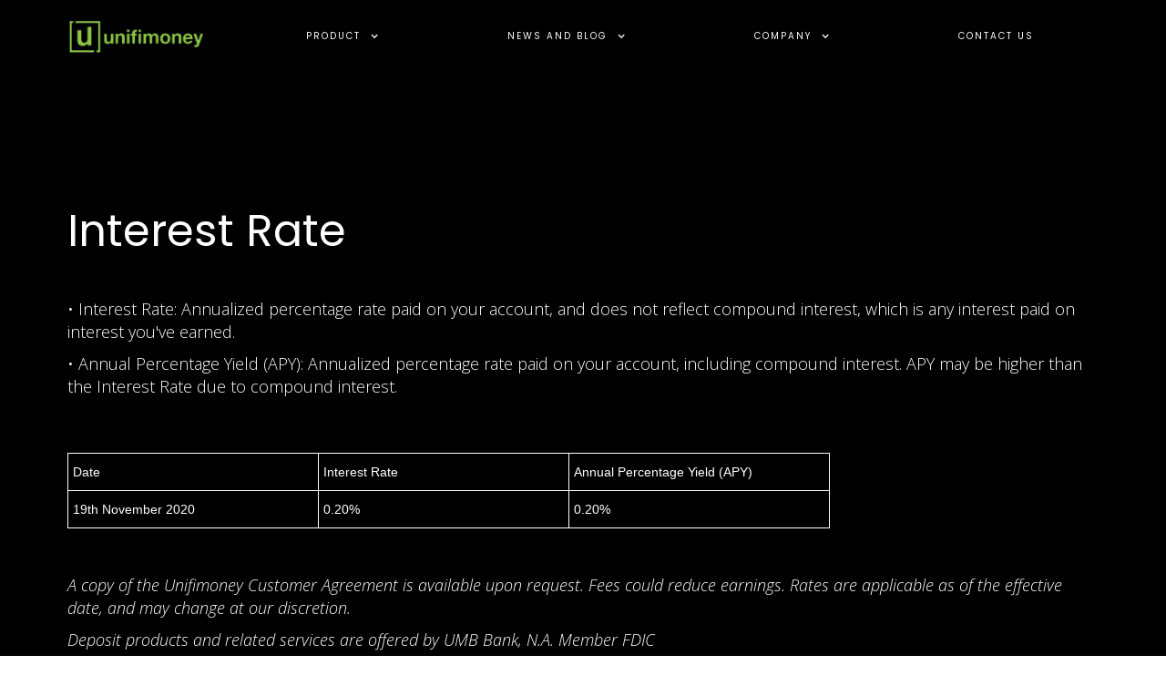

--- FILE ---
content_type: text/html
request_url: https://www.unifimoney.com/interest-rate
body_size: 10951
content:
<!DOCTYPE html><!-- This site was created in Webflow. https://webflow.com --><!-- Last Published: Tue Jan 13 2026 18:20:52 GMT+0000 (Coordinated Universal Time) --><html data-wf-domain="www.unifimoney.com" data-wf-page="63daaba43a817dfb82d8823c" data-wf-site="5f4e5d12d2aa66dc46fd603b" lang="en"><head><meta charset="utf-8"/><title>Best Return Rates on the Market - Interest Rate | Unifimoney</title><meta content="At Unifimoney, we believe it&#x27;s our job to do more than hold your money — we want to be a tool to build your wealth. Learn more here!" name="description"/><meta content="Best Return Rates on the Market - Interest Rate | Unifimoney" property="og:title"/><meta content="At Unifimoney, we believe it&#x27;s our job to do more than hold your money — we want to be a tool to build your wealth. Learn more here!" property="og:description"/><meta content="Best Return Rates on the Market - Interest Rate | Unifimoney" property="twitter:title"/><meta content="At Unifimoney, we believe it&#x27;s our job to do more than hold your money — we want to be a tool to build your wealth. Learn more here!" property="twitter:description"/><meta property="og:type" content="website"/><meta content="summary_large_image" name="twitter:card"/><meta content="width=device-width, initial-scale=1" name="viewport"/><meta content="Webflow" name="generator"/><link href="https://cdn.prod.website-files.com/5f4e5d12d2aa66dc46fd603b/css/unifi-money.webflow.shared.b2f11b533.min.css" rel="stylesheet" type="text/css" integrity="sha384-svEbUzdHi7TcVnUNtN0+hCu1omZAJamtSdbpCIxzhYcEhSeK+4gZl/WuLq4ECGUu" crossorigin="anonymous"/><link href="https://fonts.googleapis.com" rel="preconnect"/><link href="https://fonts.gstatic.com" rel="preconnect" crossorigin="anonymous"/><script src="https://ajax.googleapis.com/ajax/libs/webfont/1.6.26/webfont.js" type="text/javascript"></script><script type="text/javascript">WebFont.load({  google: {    families: ["Open Sans:300,300italic,400,400italic,600,600italic,700,700italic,800,800italic","Lato:100,100italic,300,300italic,400,400italic,700,700italic,900,900italic","Merriweather:300,300italic,400,400italic,700,700italic,900,900italic","Muli:200,regular,700,900","Poppins:200,300,regular,500,600,700,800,900"]  }});</script><script type="text/javascript">!function(o,c){var n=c.documentElement,t=" w-mod-";n.className+=t+"js",("ontouchstart"in o||o.DocumentTouch&&c instanceof DocumentTouch)&&(n.className+=t+"touch")}(window,document);</script><link href="https://cdn.prod.website-files.com/5f4e5d12d2aa66dc46fd603b/5f4e5d12d2aa665b6efd6098_favicon.png" rel="shortcut icon" type="image/x-icon"/><link href="https://cdn.prod.website-files.com/5f4e5d12d2aa66dc46fd603b/5f4e5d12d2aa661e1ffd609a_unifi-webclip.png" rel="apple-touch-icon"/><script src="https://www.google.com/recaptcha/api.js" type="text/javascript"></script><meta name="apple-itunes-app" content="app-id=1515674781">
<meta name="google-site-verification" content="RhIglL_O2j7d6e8UWvfSxDnl6e1qJs9-kEhFIizaUOk" />
<meta name="msvalidate.01" content="52D26C6880D55788434A41CD423254D1" />
<script src="https://cmp.osano.com/AzqaZaTSl3ITe3y3/0d1a31ba-1ebc-4aa9-9cd8-c111ea4b29b5/osano.js"></script>
<!-- Google Tag Manager -->
<script>(function(w,d,s,l,i){w[l]=w[l]||[];w[l].push({'gtm.start':
new Date().getTime(),event:'gtm.js'});var f=d.getElementsByTagName(s)[0],
j=d.createElement(s),dl=l!='dataLayer'?'&l='+l:'';j.async=true;j.src=
'https://www.googletagmanager.com/gtm.js?id='+i+dl;f.parentNode.insertBefore(j,f);
})(window,document,'script','dataLayer','GTM-T7KBVGN');</script>
<!-- End Google Tag Manager -->

<script>
  (function(i,m,p,a,c,t){c.ire_o=p;c[p]=c[p]||function(){(c[p].a=c[p].a||[]).push(arguments)};t=a.createElement(m);var z=a.getElementsByTagName(m)[0];t.async=1;t.src=i;z.parentNode.insertBefore(t,z)})('https://utt.impactcdn.com/P-A3484761-33c9-4e5b-aafb-ce5238e0c27c1.js','script','impactStat',document,window);impactStat('transformLinks');impactStat('trackImpression');
</script>

<script>!function () {var reb2b = window.reb2b = window.reb2b || [];if (reb2b.invoked) return;reb2b.invoked = true;reb2b.methods = ["identify", "collect"];reb2b.factory = function (method) {return function () {var args = Array.prototype.slice.call(arguments);args.unshift(method);reb2b.push(args);return reb2b;};};for (var i = 0; i < reb2b.methods.length; i++) {var key = reb2b.methods[i];reb2b[key] = reb2b.factory(key);}reb2b.load = function (key) {var script = document.createElement("script");script.type = "text/javascript";script.async = true;script.src = "https://b2bjsstore.s3.us-west-2.amazonaws.com/b/" + key + "/R6G5YHYRX065.js.gz";var first = document.getElementsByTagName("script")[0];first.parentNode.insertBefore(script, first);};reb2b.SNIPPET_VERSION = "1.0.1";reb2b.load("R6G5YHYRX065");}();</script></head><body><div data-collapse="medium" data-animation="default" data-duration="400" data-doc-height="1" data-easing="ease" data-easing2="ease" role="banner" class="navbar w-nav"><div class="navbar-wrapper"><a href="/" class="nav-brand w-nav-brand"><img src="https://cdn.prod.website-files.com/5f4e5d12d2aa66dc46fd603b/63be0550464ebdc2d8b81a8f_unifimoney-logo.png" width="151" alt="Unifimoney Logo" class="image-40"/></a><nav role="navigation" class="nav-menu w-nav-menu"><a href="/archive/high-yield-checking-account" class="nav-link hide w-nav-link">SAVE</a><a href="/archive/spend" class="nav-link hide w-nav-link">SPEND</a><div data-hover="false" data-delay="0" class="nav-dropdown w-dropdown"><div class="nav-link w-dropdown-toggle"><div class="w-icon-dropdown-toggle"></div><div>product</div></div><nav class="nav-dropdown-content w-dropdown-list"><a href="/archive/invest" class="nav-dropdown-link w-dropdown-link">Overview</a><a href="/invest/self-managed" class="nav-dropdown-link w-dropdown-link">Self Managed Investing</a><a href="/invest/robo-advisory" class="nav-dropdown-link w-dropdown-link">Robo Advisory</a><a href="/invest/precious-metals" class="nav-dropdown-link w-dropdown-link">Precious Metals</a><a href="/invest/digital-assets" class="nav-dropdown-link w-dropdown-link">Digital Assets</a></nav></div><div data-hover="false" data-delay="0" class="nav-dropdown w-dropdown"><div class="nav-link w-dropdown-toggle"><div class="w-icon-dropdown-toggle"></div><div>News and blog</div></div><nav class="nav-dropdown-content w-dropdown-list"><a href="/news" class="nav-dropdown-link w-dropdown-link">News</a><a href="/blog" class="nav-dropdown-link w-dropdown-link">Blog</a><a href="/" class="nav-dropdown-link hidden w-dropdown-link">For Banks &amp; Credit Unions</a></nav></div><div data-hover="false" data-delay="0" class="nav-dropdown w-dropdown"><div class="nav-link w-dropdown-toggle"><div class="w-icon-dropdown-toggle"></div><div>Company</div></div><nav class="nav-dropdown-content w-dropdown-list"><a href="/about-us" class="nav-dropdown-link w-dropdown-link">About Us</a><a href="/legal" class="nav-dropdown-link w-dropdown-link">Legal</a><a href="/" class="nav-dropdown-link hidden w-dropdown-link">For Banks &amp; Credit Unions</a></nav></div><a href="/contact-us" class="nav-link w-nav-link">contact us</a></nav><div class="menu-button w-nav-button"><div class="icon w-icon-nav-menu"></div></div></div></div><div class="hero internal bottom-low"><div class="container"><h1 class="insights-hero-title internal-text">Interest Rate</h1></div></div><div class="internal-content marging"><div class="container"><div class="internal-text white-text w-richtext"><p>• Interest Rate: Annualized percentage rate paid on your account, and does not reflect compound interest, which is any interest paid on interest you&#x27;ve earned.</p><p>• Annual Percentage Yield (APY): Annualized percentage rate paid on your account, including compound interest. APY may be higher than the Interest Rate due to compound interest.</p></div><div class="internal-text black-color w-embed"><style type="text/css">
.tg  {border-collapse:collapse;border-spacing:0;}
.tg td{font-family:Arial, sans-serif;font-size:14px;padding:10px 5px;border-style:solid;border-width:1px;overflow:hidden;word-break:normal;border-color:black;}
.tg th{font-family:Arial, sans-serif;font-size:14px;font-weight:normal;padding:10px 5px;border-style:solid;border-width:1px;overflow:hidden;word-break:normal;border-color:black;}
.tg .tg-bsre{color:#ffffff;border-color:#ffffff;text-align:left;vertical-align:middle}
.tg .tg-il3a{color:#ffffff;border-color:#ffffff;text-align:left;vertical-align:top}
</style>
<table class="tg" style="undefined;table-layout: fixed; width: 837px">
<colgroup>
<col style="width: 33%">
<col style="width: 33%">
</colgroup>
  <tr>
    <th class="tg-bsre">Date</th>
     <th class="tg-il3a">Interest Rate</th>
    <th class="tg-il3a">Annual Percentage Yield (APY)</th>
    

  </tr>
  <tr>
    <td class="tg-il3a">19th November 2020</td>
    <td class="tg-il3a">0.20%</td>
     <td class="tg-il3a">0.20%</td>
  </tr>
  
</table></div><div class="internal-text white-text w-richtext"><p><em>A copy of the Unifimoney Customer Agreement is available upon request. Fees could reduce earnings. Rates are applicable as of the effective date, and may change at our discretion.</em></p><p><em>Deposit products and related services are offered by UMB Bank, N.A. Member FDIC</em></p></div></div></div><div class="footer"><div class="container"><div class="w-row"><div class="column-13 w-col w-col-6"><div class="about-intro-heading white-text">Stay up to date on unifimoney news and product updates</div></div><div class="column-14 w-col w-col-6"><div class="w-embed w-script"><div id="mc_embed_shell">
      <link href="//cdn-images.mailchimp.com/embedcode/classic-061523.css" rel="stylesheet" type="text/css">
  <style type="text/css">
      #mc_embed_signup{background:none; false;clear:left; font:14px Helvetica,Arial,sans-serif; width: auto;}
	  #mc_embed_signup input {border: none;}
	  #mc-embedded-subscribe {margin: 1em 0 1em 0; color: black; padding: 12px 25px; background:#7ac541;}
	  #mc_embed_signup .mc-field-group {padding-bottom: 0;}
	  #mc_embed_signup form { margin: 0;}
	  #mc_embed_signup .mc-field-group input {height: 50px; margin-bottom: 10px; padding: 12px 14px; font-size: 16px; color: #333;}
	  #mc_embed_signup #mc-embedded-subscribe-form div.mce_inline_error {padding: 0; background: none;}
	  #mc_embed_signup div#mce-responses {margin: 0; padding: 0; }
	  #mc_embed_signup div.response {padding: 0 0 15px 0;}
	  #mc_embed_signup #mce-success-response {color:#7ac541;}
        /* Add your own Mailchimp form style overrides in your site stylesheet or in this style block.
           We recommend moving this block and the preceding CSS link to the HEAD of your HTML file. */
</style>
<div id="mc_embed_signup">
    <form action="https://unifimoney.us5.list-manage.com/subscribe/post?u=c16792f2bef27da47adabcdf9&amp;id=a84d101477&amp;f_id=005338eaf0" method="post" id="mc-embedded-subscribe-form" name="mc-embedded-subscribe-form" class="validate" target="_blank">
        <div id="mc_embed_signup_scroll">
            <div class="mc-field-group"><input type="email" name="EMAIL" placeholder="Email Address" class="required email" id="mce-EMAIL" required="" value=""></div>
		<input type="hidden" name="tags" value="4281168">
        <div id="mce-responses" class="clear">
            <div class="response" id="mce-error-response" style="display: none;"></div>
            <div class="response" id="mce-success-response" style="display: none;"></div>
        </div><div style="position: absolute; left: -5000px;" aria-hidden="true"><input type="text" name="b_c16792f2bef27da47adabcdf9_a84d101477" tabindex="-1" value=""></div><div class="clear"><input type="submit" name="subscribe" id="mc-embedded-subscribe" class="button-4 w-button" value="Sign Up"></div>
    </div>
</form>
</div>
<script type="text/javascript" src="//s3.amazonaws.com/downloads.mailchimp.com/js/mc-validate.js"></script><script type="text/javascript">(function($) {window.fnames = new Array(); window.ftypes = new Array();fnames[0]='EMAIL';ftypes[0]='email';fnames[1]='FNAME';ftypes[1]='text';fnames[2]='LNAME';ftypes[2]='text';fnames[3]='ADDRESS';ftypes[3]='address';fnames[4]='PHONE';ftypes[4]='phone';fnames[5]='COMPANY';ftypes[5]='text';fnames[6]='TITLE';ftypes[6]='text';}(jQuery));var $mcj = jQuery.noConflict(true);</script></div></div></div></div><div class="footer-divider"></div></div><div class="container"><div class="columns top w-row"><div class="column-6 w-col w-col-4"><div class="logo"><img src="https://cdn.prod.website-files.com/5f4e5d12d2aa66dc46fd603b/5f4e5d12d2aa662663fd6083_unifimoney-logo-white.png" width="152" sizes="152px" srcset="https://cdn.prod.website-files.com/5f4e5d12d2aa66dc46fd603b/5f4e5d12d2aa662663fd6083_unifimoney-logo-white-p-500.png 500w, https://cdn.prod.website-files.com/5f4e5d12d2aa66dc46fd603b/5f4e5d12d2aa662663fd6083_unifimoney-logo-white-p-800.png 800w, https://cdn.prod.website-files.com/5f4e5d12d2aa66dc46fd603b/5f4e5d12d2aa662663fd6083_unifimoney-logo-white-p-1080.png 1080w, https://cdn.prod.website-files.com/5f4e5d12d2aa66dc46fd603b/5f4e5d12d2aa662663fd6083_unifimoney-logo-white-p-1600.png 1600w, https://cdn.prod.website-files.com/5f4e5d12d2aa66dc46fd603b/5f4e5d12d2aa662663fd6083_unifimoney-logo-white-p-2000.png 2000w, https://cdn.prod.website-files.com/5f4e5d12d2aa66dc46fd603b/5f4e5d12d2aa662663fd6083_unifimoney-logo-white-p-2600.png 2600w, https://cdn.prod.website-files.com/5f4e5d12d2aa66dc46fd603b/5f4e5d12d2aa662663fd6083_unifimoney-logo-white-p-3200.png 3200w, https://cdn.prod.website-files.com/5f4e5d12d2aa66dc46fd603b/5f4e5d12d2aa662663fd6083_unifimoney-logo-white.png 4698w" alt="Unifimoney logo white"/></div><p class="footer-copyright"><a href="https://socialcatnip.com" class="linka tag">© </a>Unifimoney 2025 -- All rights reserved.<br/></p><div class="div-block-39 hidden"><a title="Get the app!" href="https://apps.apple.com/us/app/unifimoney/id1515674781" target="_blank" class="w-inline-block"><img src="https://cdn.prod.website-files.com/5f4e5d12d2aa66dc46fd603b/6010744f48b2e36b04130a68_Download_on_the_App_Store_Badge%20White.svg" loading="lazy" alt="Download from the apple store today" class="badge navbar-badge margin-top"/></a><a title="Get the app!" href="https://play.google.com/store/apps/details?id=com.unifiandroidapp" target="_blank" class="w-inline-block"><img src="https://cdn.prod.website-files.com/5f4e5d12d2aa66dc46fd603b/62b49fa79382d326564dd917_google-play-badge%201.svg" loading="lazy" alt="Google Play download badge" class="badge navbar-badge margin-top"/></a></div></div><div class="column-7 w-col w-col-2"><h6 class="footer-social">SOCIAL</h6><a href="https://www.linkedin.com/company/unifimoney" target="_blank" class="footer-links small w-inline-block"><img src="https://cdn.prod.website-files.com/5f4e5d12d2aa66dc46fd603b/63bdbe5aa3bab8c3508ac54b_linkedin-icon.svg" loading="lazy" alt="LinkedIn icon"/></a></div><div class="column-8 w-col w-col-2"><h6 class="footer-social">COMPANY</h6><a href="/about-us" class="footer-links">About</a><a href="/contact-us" class="footer-links">Contact</a></div><div class="w-col w-col-4"><h6 class="footer-social">RESOURCES</h6><a href="https://www.unifimoney.com/legal-information/privacy-policy" class="footer-links">Privacy Policy</a><a href="https://www.unifimoney.com/legal-information/terms-of-service" class="footer-links">Terms of Service</a><a href="https://adviserinfo.sec.gov/firm/summary/328842" target="_blank" class="footer-links">Unifimoney RIA QOZB, LLC Disclosures</a><a href="https://reports.adviserinfo.sec.gov/crs/crs_328842.pdf" target="_blank" class="footer-links">Unifimoney RIA QOZB, LLC Form CRS</a><a href="/legal" class="footer-links">Legal Library</a><a href="https://www.unifimoney.com/legal-disclosures/accessibility-statement" class="footer-links">Accessibility Statement</a><a href="https://www.unifimoney.com/soc2" class="footer-links">SOC2 Compliance</a></div></div><div class="footer-divider"></div><div class="footer-copyright w-richtext"><p>All investing involves risk, including the possible loss of money you invest, and past performance does not guarantee future performance. Please see our Legal Library for important details.</p><p>Investment advisory services are provided by Unifimoney RIA QOZB, LLC, an SEC-registered investment advisor. For important information and disclosures relating to the robo-investment account, visit https://www.unifimoney.com/legal.</p><p>Free and simple tools are available to research firms and financial professionals at <a href="https://adviserinfo.sec.gov/"><strong>https://adviserinfo.sec.gov/</strong></a> or <a href="http://investor.gov/CRS" target="_blank"><strong>INVESTOR.GOV/CRS</strong></a>, which also provides educational materials about broker-dealers, investment advisors, and investing.</p><p>‍Bank Products: Unifimoney is not a bank. The Cash Account is provided by First Fidelity Bank (FFB) www.ffb.com member FDIC. The cash balance in the Cash Account may earn a variable rate of interest and is eligible for FDIC insurance. FDIC insurance coverage is limited to $250,000 per qualified customer account per banking institution. For more information on FDIC insurance coverage, please visit www.FDIC.gov. Cash deposits are not covered by SIPC.</p><p>Brokerage account services are offered through Apex Clearing and Custody, Inc. (&quot;Apex&quot;), a registered broker dealer, member of FINRA and SIPC. Your cash and investments are protected by SIPC up to $500,000, with a limit of $250,000 for cash. Deposits at Apex are NOT deposits or other obligations of and are NOT guaranteed by First Fidelity Bank. Not FDIC insured-May lose value.</p><p>Digital Asset Products: Investing in digital assets involves risk, including risk of loss. Digital assets are highly volatile, can become illiquid at any time, and is for investors with a high-risk tolerance. Investors in digital assets could lose the entire value of their investment. Custody and trading of digital assets are provided by Gemini Trust Company, a New York State-chartered limited liability trust company. Digital assets are not insured by the Federal Deposit Insurance Corporation or the Securities Investor Protection Corporation (“SIPC”).&quot; and is NOT a deposit or other obligation of FFB Bank</p><p>Precious Metal Products: Precious Metal trading is offered through GBI, a New-York-based precious metals dealer. Deposits at GBI are NOT deposits or other obligations of and are NOT guaranteed by First Fidelity Bank NOT FDIC insured.</p><p>The articles and research support materials available on this site are educational and are not intended to be investment or tax advice. Unifimoney does not make any representations or warranties as to the accuracy, timeliness, suitability, completeness, or relevance of any information prepared by any unaffiliated third party, whether linked to Unifimoney&#x27;s web site or incorporated herein, and takes no responsibility therefor. All such information is provided solely for convenience purposes only and all users thereof should be guided accordingly.</p></div></div><div class="modal2 modal-contact"><div class="modal-dialog modal-dialog-form"><div class="modal-content"><div data-aos="fade-up" class="modal-form-2"><div class="w-container"><h1 class="heading-73 _2 black-headline"><span class="text-span-9">Financial Institution</span><br/>Client Resource Center</h1><p class="paragraph-30 up-margin size-16">Fill out this form to get access.</p></div><div id="b2b-form" class="b2b-contact-form-block no-marg w-form"><form id="wf-form-access-request-2" name="wf-form-access-request-2" data-name="access-request" redirect="https://www.unifimoney.com/thank-you-page-form-submitted" data-redirect="https://www.unifimoney.com/thank-you-page-form-submitted" method="get" class="form-3" data-wf-page-id="63daaba43a817dfb82d8823c" data-wf-element-id="df6d4dab-07ad-65d5-be46-bdff750ec394" data-turnstile-sitekey="0x4AAAAAAAQTptj2So4dx43e"><div class="flex"><input class="form-input b2b name marg-right w-input" maxlength="256" name="B2BFirstName" data-name="B2BFirstName" placeholder="First Name *" type="text" id="B2BFirstName" required=""/><input class="form-input b2b name marg-left w-input" maxlength="256" name="B2BLastName" data-name="B2BLastName" placeholder="Last Name *" type="text" id="B2BLastName" required=""/></div><div class="flex"><input class="form-input b2b name marg-right w-input" maxlength="256" name="B2BEmail" data-name="B2BEmail" placeholder="Email *" type="text" id="B2BEmail" required=""/><input class="form-input b2b name marg-left w-input" maxlength="256" name="B2BTitle" data-name="B2BTitle" placeholder="Title *" type="text" id="B2BTitle" required=""/></div><input class="form-input b2b w-input" maxlength="256" name="B2BCompany" data-name="B2BCompany" placeholder="Company Name *" type="text" id="B2BCompany" required=""/><select id="B2BTypeOfBusiness" name="B2BTypeOfBusiness" data-name="B2BTypeOfBusiness" required="" class="form-input b2b w-select"><option value="">Business type *</option><option value="Community Bank">Community Bank</option><option value="Credit Union">Credit Union</option><option value="Fintech">Fintech</option><option value="Vendor">Vendor (Core, Online, Mobile)</option><option value="CUSO">CUSO</option><option value="Association">Bank Association</option><option value="Consultant">Consultant</option><option value="Other">Other</option></select><input type="submit" data-wait="Please wait..." class="button-4 b2b-form-submit w-button" value="Submit"/></form><div class="modal-success-message w-form-done"><div>Thank you! Your submission has been received!</div></div><div class="w-form-fail"><div>Oops! Something went wrong while submitting the form.</div></div></div></div></div><a href="#" class="btn-close w-inline-block"><div class="w-embed"><svg width="16" height="16" viewBox="0 0 16 16" fill="none" xmlns="http://www.w3.org/2000/svg">
<path d="M15.7999 13.92C15.9261 14.0452 15.9971 14.2156 15.9971 14.3933C15.9971 14.5711 15.9261 14.7415 15.7999 14.8667L14.8666 15.8C14.7414 15.9262 14.571 15.9972 14.3932 15.9972C14.2155 15.9972 14.0451 15.9262 13.9199 15.8L7.99989 9.88001L2.07988 15.8C1.95471 15.9262 1.78431 15.9972 1.60655 15.9972C1.42879 15.9972 1.2584 15.9262 1.13322 15.8L0.199884 14.8667C0.073676 14.7415 0.00268555 14.5711 0.00268555 14.3933C0.00268555 14.2156 0.073676 14.0452 0.199884 13.92L6.11989 8.00001L0.199884 2.08001C0.073676 1.95483 0.00268555 1.78443 0.00268555 1.60667C0.00268555 1.42892 0.073676 1.25852 0.199884 1.13334L1.13322 0.200007C1.2584 0.0737981 1.42879 0.00280762 1.60655 0.00280762C1.78431 0.00280762 1.95471 0.0737981 2.07988 0.200007L7.99989 6.12001L13.9199 0.200007C14.0451 0.0737981 14.2155 0.00280762 14.3932 0.00280762C14.571 0.00280762 14.7414 0.0737981 14.8666 0.200007L15.7999 1.13334C15.9261 1.25852 15.9971 1.42892 15.9971 1.60667C15.9971 1.78443 15.9261 1.95483 15.7999 2.08001L9.87989 8.00001L15.7999 13.92Z" fill="#000"/>
</svg></div></a></div><div class="modal-backdrop"></div></div><p class="paragraph-64 size-18 hide">• You must be a Shop Your Way member to be eligible for this promotion. Membership is free. <a href="https://www.unifimoney.com/shop-your-way" class="link">Sign up here.</a><br/>• Must be a new Unifimoney customer and pass KYC (verification) processes for all partners to be issued an account.<br/>• Existing Unifimoney customers are not eligible at this time.<br/>• You must fund your account using Astra and/or P2P transfer.<br/>• Users must hold at least $100 initial funding, at least $100 in crypto, at least $100 in metals, and at least $100 in equities in their account for <em>more than </em>60 days.<br/>• All missions must be completed within 30 days after account registration and before the offer expires.<br/><br/><br/><strong>**Terms and Conditions</strong> <strong>of the Shop Your Way Missions Promo.</strong> Offer only available to users who have previously created an account with Shop Your Way. Offer only available to US residents (excluding residents of Hawaii). Limited time offer. Promotion begins on <strong>PLACEHOLDER</strong> and may end any time at the discretion of Unifimoney. Offer not available to new users who were not referred to Unifimoney through the Shop Your Way referral program. Offer not available if a Unifimoney account was previously opened using the same(or different) contact information. Limitations exist on max payout per user at the discretion of Unifimoney. Rewards will be recognized on a mission-by-mission completion basis. First Mission must be completed before an account is credited with a reward. Eligible customers must complete all missions in order to receive the max reward. Max payout requires the opening of an account,  funding of said account, and completion of all Missions set forth by Unifimoney Inc. before the end of the promotional period. The promotional period is determined at the sole discretion of Unifimoney. Unifimoney may update the terms and conditions for eligibility at any time. Rewards distribution will be in Gemini dollars (GUSD) and credited, if applicable, to your Unifimoney cryptocurrency account and is tradable only within the Unifimoney app. Reward recipients are able to convert GUSD to BTC immediately. Conversion of GUSD to Cash may take two or more days to reflect. No refunds are available. Users may contact Unifimoney at appsupport@unifi.money with further questions.<br/>‍</p><p class="paragraph-64 size-18 hide">• You must be a Shop Your Way member to be eligible for this promotion. Membership is free. <a href="https://www.unifimoney.com/shop-your-way" class="link">Sign up here.</a><br/>• Must be a new Unifimoney customer and pass KYC (verification) processes for all partners to be issued an account.<br/>• Existing Unifimoney customers are not eligible at this time.<br/>• You must fund your account using Astra and/or P2P transfer.<br/>• Users must hold at least $100 initial funding, at least $100 in crypto, at least $100 in metals, and at least $100 in equities in their account for <em>more than </em>60 days.<br/>• All missions must be completed within 30 days after account registration and before the offer expires.<br/><br/><br/><strong>**Terms and Conditions</strong> <strong>of the Shop Your Way Missions Promo.</strong> Offer only available to users who have previously created an account with Shop Your Way. Offer only available to US residents (excluding residents of Hawaii). Limited time offer. Promotion begins on <strong>PLACEHOLDER</strong> and may end any time at the discretion of Unifimoney. Offer not available to new users who were not referred to Unifimoney through the Shop Your Way referral program. Offer not available if a Unifimoney account was previously opened using the same(or different) contact information. Limitations exist on max payout per user at the discretion of Unifimoney. Rewards will be recognized on a mission-by-mission completion basis. First Mission must be completed before an account is credited with a reward. Eligible customers must complete all missions in order to receive the max reward. Max payout requires the opening of an account,  funding of said account, and completion of all Missions set forth by Unifimoney Inc. before the end of the promotional period. The promotional period is determined at the sole discretion of Unifimoney. Unifimoney may update the terms and conditions for eligibility at any time. Rewards distribution will be in Gemini dollars (GUSD) and credited, if applicable, to your Unifimoney cryptocurrency account and is tradable only within the Unifimoney app. Reward recipients are able to convert GUSD to BTC immediately. Conversion of GUSD to Cash may take two or more days to reflect. No refunds are available. Users may contact Unifimoney at appsupport@unifi.money with further questions.<br/>‍</p></div><script src="https://d3e54v103j8qbb.cloudfront.net/js/jquery-3.5.1.min.dc5e7f18c8.js?site=5f4e5d12d2aa66dc46fd603b" type="text/javascript" integrity="sha256-9/aliU8dGd2tb6OSsuzixeV4y/faTqgFtohetphbbj0=" crossorigin="anonymous"></script><script src="https://cdn.prod.website-files.com/5f4e5d12d2aa66dc46fd603b/js/webflow.schunk.59c6248219f37ae8.js" type="text/javascript" integrity="sha384-SiwpjJNf9ZitucDlWa0ARYbaOcz0PUxo+U1JokcCeias7QOSgb93xI+PogbjFilN" crossorigin="anonymous"></script><script src="https://cdn.prod.website-files.com/5f4e5d12d2aa66dc46fd603b/js/webflow.schunk.7bbeb0be313cf9c9.js" type="text/javascript" integrity="sha384-0S/U5Ixl+WJhhGNZlfj7BHxrCZVrbhOWpVgkCW1SGh5G5XQayipepgjZpeQHuRVw" crossorigin="anonymous"></script><script src="https://cdn.prod.website-files.com/5f4e5d12d2aa66dc46fd603b/js/webflow.4e84fb4f.dda625718ce90c59.js" type="text/javascript" integrity="sha384-jzhxE30ivyB5h6eEUKMrEqfaaW0VrBBrjgtk2bpIUMaiPURlSimY+yEkg3wezG5P" crossorigin="anonymous"></script><!-- Accessibe Accessibility Widget -->
<script> (function(){ var s = document.createElement('script'); var h = document.querySelector('head') || document.body; s.src = 'https://acsbapp.com/apps/app/dist/js/app.js'; s.async = true; s.onload = function(){ acsbJS.init({ statementLink : '', footerHtml : '', hideMobile : false, hideTrigger : false, disableBgProcess : false, language : 'en', position : 'left', leadColor : '#000000', triggerColor : '#8bc541', triggerRadius : '50%', triggerPositionX : 'right', triggerPositionY : 'bottom', triggerIcon : 'people', triggerSize : 'medium', triggerOffsetX : 20, triggerOffsetY : 20, mobile : { triggerSize : 'small', triggerPositionX : 'right', triggerPositionY : 'center', triggerOffsetX : 10, triggerOffsetY : 0, triggerRadius : '50%' } }); }; h.appendChild(s); })(); </script>
<!-- End Accessibe Accessibility Widget -->

<!-- Google Tag Manager (noscript) -->
<noscript><iframe src="https://www.googletagmanager.com/ns.html?id=GTM-T93RJ5F"
height="0" width="0" style="display:none;visibility:hidden"></iframe></noscript>
<!-- End Google Tag Manager (noscript) -->

<!-- cookie library-->
<script src='https://cdnjs.cloudflare.com/ajax/libs/jquery-cookie/1.4.1/jquery.cookie.js'></script>

<script>
  //Modal Actions
      $('[data-toggle="modal-contact"]').click(function(e){
      	e.preventDefault();
      console.log("1")
    	$("body").addClass("modal-open");
      	$('.modal-contact').fadeIn();
  	});
        $(".btn-close, .modal-backdrop").click(function(){
               console.log("close")
    	$("body").removeClass("modal-open");
      	$(this).closest('.modal2').fadeOut();
  	});
</script>

<script type="text/javascript">
_linkedin_partner_id = "6250260";
window._linkedin_data_partner_ids = window._linkedin_data_partner_ids || [];
window._linkedin_data_partner_ids.push(_linkedin_partner_id);
</script><script type="text/javascript">
(function(l) {
if (!l){window.lintrk = function(a,b){window.lintrk.q.push([a,b])};
window.lintrk.q=[]}
var s = document.getElementsByTagName("script")[0];
var b = document.createElement("script");
b.type = "text/javascript";b.async = true;
b.src = "https://snap.licdn.com/li.lms-analytics/insight.min.js";
s.parentNode.insertBefore(b, s);})(window.lintrk);
</script>
<noscript>
<img height="1" width="1" style="display:none;" alt="" src="https://px.ads.linkedin.com/collect/?pid=6250260&fmt=gif" />
</noscript>

<script>window.$zoho=window.$zoho || {};$zoho.salesiq=$zoho.salesiq||{ready:function(){}}</script><script id="zsiqscript" src="https://salesiq.zohopublic.com/widget?wc=siqc5a51bda266cc6c643271970a9f254eb64817eecc73e13910f5aa00d3b61d405" defer></script>

<script type="text/javascript">
  window.onload = function() {
    $zoho.salesiq.ready = function() {
      var visitorId = $zoho.salesiq.visitor.uniqueid();
      var inputField = document.getElementById("salesiq_vid");
      if (inputField) {
        inputField.value = visitorId;
      }
    };
  };
</script>
</body></html>

--- FILE ---
content_type: text/css
request_url: https://cdn.prod.website-files.com/5f4e5d12d2aa66dc46fd603b/css/unifi-money.webflow.shared.b2f11b533.min.css
body_size: 55682
content:
html{-webkit-text-size-adjust:100%;-ms-text-size-adjust:100%;font-family:sans-serif}body{margin:0}article,aside,details,figcaption,figure,footer,header,hgroup,main,menu,nav,section,summary{display:block}audio,canvas,progress,video{vertical-align:baseline;display:inline-block}audio:not([controls]){height:0;display:none}[hidden],template{display:none}a{background-color:#0000}a:active,a:hover{outline:0}abbr[title]{border-bottom:1px dotted}b,strong{font-weight:700}dfn{font-style:italic}h1{margin:.67em 0;font-size:2em}mark{color:#000;background:#ff0}small{font-size:80%}sub,sup{vertical-align:baseline;font-size:75%;line-height:0;position:relative}sup{top:-.5em}sub{bottom:-.25em}img{border:0}svg:not(:root){overflow:hidden}hr{box-sizing:content-box;height:0}pre{overflow:auto}code,kbd,pre,samp{font-family:monospace;font-size:1em}button,input,optgroup,select,textarea{color:inherit;font:inherit;margin:0}button{overflow:visible}button,select{text-transform:none}button,html input[type=button],input[type=reset]{-webkit-appearance:button;cursor:pointer}button[disabled],html input[disabled]{cursor:default}button::-moz-focus-inner,input::-moz-focus-inner{border:0;padding:0}input{line-height:normal}input[type=checkbox],input[type=radio]{box-sizing:border-box;padding:0}input[type=number]::-webkit-inner-spin-button,input[type=number]::-webkit-outer-spin-button{height:auto}input[type=search]{-webkit-appearance:none}input[type=search]::-webkit-search-cancel-button,input[type=search]::-webkit-search-decoration{-webkit-appearance:none}legend{border:0;padding:0}textarea{overflow:auto}optgroup{font-weight:700}table{border-collapse:collapse;border-spacing:0}td,th{padding:0}@font-face{font-family:webflow-icons;src:url([data-uri])format("truetype");font-weight:400;font-style:normal}[class^=w-icon-],[class*=\ w-icon-]{speak:none;font-variant:normal;text-transform:none;-webkit-font-smoothing:antialiased;-moz-osx-font-smoothing:grayscale;font-style:normal;font-weight:400;line-height:1;font-family:webflow-icons!important}.w-icon-slider-right:before{content:""}.w-icon-slider-left:before{content:""}.w-icon-nav-menu:before{content:""}.w-icon-arrow-down:before,.w-icon-dropdown-toggle:before{content:""}.w-icon-file-upload-remove:before{content:""}.w-icon-file-upload-icon:before{content:""}*{box-sizing:border-box}html{height:100%}body{color:#333;background-color:#fff;min-height:100%;margin:0;font-family:Arial,sans-serif;font-size:14px;line-height:20px}img{vertical-align:middle;max-width:100%;display:inline-block}html.w-mod-touch *{background-attachment:scroll!important}.w-block{display:block}.w-inline-block{max-width:100%;display:inline-block}.w-clearfix:before,.w-clearfix:after{content:" ";grid-area:1/1/2/2;display:table}.w-clearfix:after{clear:both}.w-hidden{display:none}.w-button{color:#fff;line-height:inherit;cursor:pointer;background-color:#3898ec;border:0;border-radius:0;padding:9px 15px;text-decoration:none;display:inline-block}input.w-button{-webkit-appearance:button}html[data-w-dynpage] [data-w-cloak]{color:#0000!important}.w-code-block{margin:unset}pre.w-code-block code{all:inherit}.w-optimization{display:contents}.w-webflow-badge,.w-webflow-badge>img{box-sizing:unset;width:unset;height:unset;max-height:unset;max-width:unset;min-height:unset;min-width:unset;margin:unset;padding:unset;float:unset;clear:unset;border:unset;border-radius:unset;background:unset;background-image:unset;background-position:unset;background-size:unset;background-repeat:unset;background-origin:unset;background-clip:unset;background-attachment:unset;background-color:unset;box-shadow:unset;transform:unset;direction:unset;font-family:unset;font-weight:unset;color:unset;font-size:unset;line-height:unset;font-style:unset;font-variant:unset;text-align:unset;letter-spacing:unset;-webkit-text-decoration:unset;text-decoration:unset;text-indent:unset;text-transform:unset;list-style-type:unset;text-shadow:unset;vertical-align:unset;cursor:unset;white-space:unset;word-break:unset;word-spacing:unset;word-wrap:unset;transition:unset}.w-webflow-badge{white-space:nowrap;cursor:pointer;box-shadow:0 0 0 1px #0000001a,0 1px 3px #0000001a;visibility:visible!important;opacity:1!important;z-index:2147483647!important;color:#aaadb0!important;overflow:unset!important;background-color:#fff!important;border-radius:3px!important;width:auto!important;height:auto!important;margin:0!important;padding:6px!important;font-size:12px!important;line-height:14px!important;text-decoration:none!important;display:inline-block!important;position:fixed!important;inset:auto 12px 12px auto!important;transform:none!important}.w-webflow-badge>img{position:unset;visibility:unset!important;opacity:1!important;vertical-align:middle!important;display:inline-block!important}h1,h2,h3,h4,h5,h6{margin-bottom:10px;font-weight:700}h1{margin-top:20px;font-size:38px;line-height:44px}h2{margin-top:20px;font-size:32px;line-height:36px}h3{margin-top:20px;font-size:24px;line-height:30px}h4{margin-top:10px;font-size:18px;line-height:24px}h5{margin-top:10px;font-size:14px;line-height:20px}h6{margin-top:10px;font-size:12px;line-height:18px}p{margin-top:0;margin-bottom:10px}blockquote{border-left:5px solid #e2e2e2;margin:0 0 10px;padding:10px 20px;font-size:18px;line-height:22px}figure{margin:0 0 10px}figcaption{text-align:center;margin-top:5px}ul,ol{margin-top:0;margin-bottom:10px;padding-left:40px}.w-list-unstyled{padding-left:0;list-style:none}.w-embed:before,.w-embed:after{content:" ";grid-area:1/1/2/2;display:table}.w-embed:after{clear:both}.w-video{width:100%;padding:0;position:relative}.w-video iframe,.w-video object,.w-video embed{border:none;width:100%;height:100%;position:absolute;top:0;left:0}fieldset{border:0;margin:0;padding:0}button,[type=button],[type=reset]{cursor:pointer;-webkit-appearance:button;border:0}.w-form{margin:0 0 15px}.w-form-done{text-align:center;background-color:#ddd;padding:20px;display:none}.w-form-fail{background-color:#ffdede;margin-top:10px;padding:10px;display:none}.w-input,.w-select{color:#333;vertical-align:middle;background-color:#fff;border:1px solid #ccc;width:100%;height:38px;margin-bottom:10px;padding:8px 12px;font-size:14px;line-height:1.42857;display:block}.w-input::placeholder,.w-select::placeholder{color:#999}.w-input:focus,.w-select:focus{border-color:#3898ec;outline:0}.w-input[disabled],.w-select[disabled],.w-input[readonly],.w-select[readonly],fieldset[disabled] .w-input,fieldset[disabled] .w-select{cursor:not-allowed}.w-input[disabled]:not(.w-input-disabled),.w-select[disabled]:not(.w-input-disabled),.w-input[readonly],.w-select[readonly],fieldset[disabled]:not(.w-input-disabled) .w-input,fieldset[disabled]:not(.w-input-disabled) .w-select{background-color:#eee}textarea.w-input,textarea.w-select{height:auto}.w-select{background-color:#f3f3f3}.w-select[multiple]{height:auto}.w-form-label{cursor:pointer;margin-bottom:0;font-weight:400;display:inline-block}.w-radio{margin-bottom:5px;padding-left:20px;display:block}.w-radio:before,.w-radio:after{content:" ";grid-area:1/1/2/2;display:table}.w-radio:after{clear:both}.w-radio-input{float:left;margin:3px 0 0 -20px;line-height:normal}.w-file-upload{margin-bottom:10px;display:block}.w-file-upload-input{opacity:0;z-index:-100;width:.1px;height:.1px;position:absolute;overflow:hidden}.w-file-upload-default,.w-file-upload-uploading,.w-file-upload-success{color:#333;display:inline-block}.w-file-upload-error{margin-top:10px;display:block}.w-file-upload-default.w-hidden,.w-file-upload-uploading.w-hidden,.w-file-upload-error.w-hidden,.w-file-upload-success.w-hidden{display:none}.w-file-upload-uploading-btn{cursor:pointer;background-color:#fafafa;border:1px solid #ccc;margin:0;padding:8px 12px;font-size:14px;font-weight:400;display:flex}.w-file-upload-file{background-color:#fafafa;border:1px solid #ccc;flex-grow:1;justify-content:space-between;margin:0;padding:8px 9px 8px 11px;display:flex}.w-file-upload-file-name{font-size:14px;font-weight:400;display:block}.w-file-remove-link{cursor:pointer;width:auto;height:auto;margin-top:3px;margin-left:10px;padding:3px;display:block}.w-icon-file-upload-remove{margin:auto;font-size:10px}.w-file-upload-error-msg{color:#ea384c;padding:2px 0;display:inline-block}.w-file-upload-info{padding:0 12px;line-height:38px;display:inline-block}.w-file-upload-label{cursor:pointer;background-color:#fafafa;border:1px solid #ccc;margin:0;padding:8px 12px;font-size:14px;font-weight:400;display:inline-block}.w-icon-file-upload-icon,.w-icon-file-upload-uploading{width:20px;margin-right:8px;display:inline-block}.w-icon-file-upload-uploading{height:20px}.w-container{max-width:940px;margin-left:auto;margin-right:auto}.w-container:before,.w-container:after{content:" ";grid-area:1/1/2/2;display:table}.w-container:after{clear:both}.w-container .w-row{margin-left:-10px;margin-right:-10px}.w-row:before,.w-row:after{content:" ";grid-area:1/1/2/2;display:table}.w-row:after{clear:both}.w-row .w-row{margin-left:0;margin-right:0}.w-col{float:left;width:100%;min-height:1px;padding-left:10px;padding-right:10px;position:relative}.w-col .w-col{padding-left:0;padding-right:0}.w-col-1{width:8.33333%}.w-col-2{width:16.6667%}.w-col-3{width:25%}.w-col-4{width:33.3333%}.w-col-5{width:41.6667%}.w-col-6{width:50%}.w-col-7{width:58.3333%}.w-col-8{width:66.6667%}.w-col-9{width:75%}.w-col-10{width:83.3333%}.w-col-11{width:91.6667%}.w-col-12{width:100%}.w-hidden-main{display:none!important}@media screen and (max-width:991px){.w-container{max-width:728px}.w-hidden-main{display:inherit!important}.w-hidden-medium{display:none!important}.w-col-medium-1{width:8.33333%}.w-col-medium-2{width:16.6667%}.w-col-medium-3{width:25%}.w-col-medium-4{width:33.3333%}.w-col-medium-5{width:41.6667%}.w-col-medium-6{width:50%}.w-col-medium-7{width:58.3333%}.w-col-medium-8{width:66.6667%}.w-col-medium-9{width:75%}.w-col-medium-10{width:83.3333%}.w-col-medium-11{width:91.6667%}.w-col-medium-12{width:100%}.w-col-stack{width:100%;left:auto;right:auto}}@media screen and (max-width:767px){.w-hidden-main,.w-hidden-medium{display:inherit!important}.w-hidden-small{display:none!important}.w-row,.w-container .w-row{margin-left:0;margin-right:0}.w-col{width:100%;left:auto;right:auto}.w-col-small-1{width:8.33333%}.w-col-small-2{width:16.6667%}.w-col-small-3{width:25%}.w-col-small-4{width:33.3333%}.w-col-small-5{width:41.6667%}.w-col-small-6{width:50%}.w-col-small-7{width:58.3333%}.w-col-small-8{width:66.6667%}.w-col-small-9{width:75%}.w-col-small-10{width:83.3333%}.w-col-small-11{width:91.6667%}.w-col-small-12{width:100%}}@media screen and (max-width:479px){.w-container{max-width:none}.w-hidden-main,.w-hidden-medium,.w-hidden-small{display:inherit!important}.w-hidden-tiny{display:none!important}.w-col{width:100%}.w-col-tiny-1{width:8.33333%}.w-col-tiny-2{width:16.6667%}.w-col-tiny-3{width:25%}.w-col-tiny-4{width:33.3333%}.w-col-tiny-5{width:41.6667%}.w-col-tiny-6{width:50%}.w-col-tiny-7{width:58.3333%}.w-col-tiny-8{width:66.6667%}.w-col-tiny-9{width:75%}.w-col-tiny-10{width:83.3333%}.w-col-tiny-11{width:91.6667%}.w-col-tiny-12{width:100%}}.w-widget{position:relative}.w-widget-map{width:100%;height:400px}.w-widget-map label{width:auto;display:inline}.w-widget-map img{max-width:inherit}.w-widget-map .gm-style-iw{text-align:center}.w-widget-map .gm-style-iw>button{display:none!important}.w-widget-twitter{overflow:hidden}.w-widget-twitter-count-shim{vertical-align:top;text-align:center;background:#fff;border:1px solid #758696;border-radius:3px;width:28px;height:20px;display:inline-block;position:relative}.w-widget-twitter-count-shim *{pointer-events:none;-webkit-user-select:none;user-select:none}.w-widget-twitter-count-shim .w-widget-twitter-count-inner{text-align:center;color:#999;font-family:serif;font-size:15px;line-height:12px;position:relative}.w-widget-twitter-count-shim .w-widget-twitter-count-clear{display:block;position:relative}.w-widget-twitter-count-shim.w--large{width:36px;height:28px}.w-widget-twitter-count-shim.w--large .w-widget-twitter-count-inner{font-size:18px;line-height:18px}.w-widget-twitter-count-shim:not(.w--vertical){margin-left:5px;margin-right:8px}.w-widget-twitter-count-shim:not(.w--vertical).w--large{margin-left:6px}.w-widget-twitter-count-shim:not(.w--vertical):before,.w-widget-twitter-count-shim:not(.w--vertical):after{content:" ";pointer-events:none;border:solid #0000;width:0;height:0;position:absolute;top:50%;left:0}.w-widget-twitter-count-shim:not(.w--vertical):before{border-width:4px;border-color:#75869600 #5d6c7b #75869600 #75869600;margin-top:-4px;margin-left:-9px}.w-widget-twitter-count-shim:not(.w--vertical).w--large:before{border-width:5px;margin-top:-5px;margin-left:-10px}.w-widget-twitter-count-shim:not(.w--vertical):after{border-width:4px;border-color:#fff0 #fff #fff0 #fff0;margin-top:-4px;margin-left:-8px}.w-widget-twitter-count-shim:not(.w--vertical).w--large:after{border-width:5px;margin-top:-5px;margin-left:-9px}.w-widget-twitter-count-shim.w--vertical{width:61px;height:33px;margin-bottom:8px}.w-widget-twitter-count-shim.w--vertical:before,.w-widget-twitter-count-shim.w--vertical:after{content:" ";pointer-events:none;border:solid #0000;width:0;height:0;position:absolute;top:100%;left:50%}.w-widget-twitter-count-shim.w--vertical:before{border-width:5px;border-color:#5d6c7b #75869600 #75869600;margin-left:-5px}.w-widget-twitter-count-shim.w--vertical:after{border-width:4px;border-color:#fff #fff0 #fff0;margin-left:-4px}.w-widget-twitter-count-shim.w--vertical .w-widget-twitter-count-inner{font-size:18px;line-height:22px}.w-widget-twitter-count-shim.w--vertical.w--large{width:76px}.w-background-video{color:#fff;height:500px;position:relative;overflow:hidden}.w-background-video>video{object-fit:cover;z-index:-100;background-position:50%;background-size:cover;width:100%;height:100%;margin:auto;position:absolute;inset:-100%}.w-background-video>video::-webkit-media-controls-start-playback-button{-webkit-appearance:none;display:none!important}.w-background-video--control{background-color:#0000;padding:0;position:absolute;bottom:1em;right:1em}.w-background-video--control>[hidden]{display:none!important}.w-slider{text-align:center;clear:both;-webkit-tap-highlight-color:#0000;tap-highlight-color:#0000;background:#ddd;height:300px;position:relative}.w-slider-mask{z-index:1;white-space:nowrap;height:100%;display:block;position:relative;left:0;right:0;overflow:hidden}.w-slide{vertical-align:top;white-space:normal;text-align:left;width:100%;height:100%;display:inline-block;position:relative}.w-slider-nav{z-index:2;text-align:center;-webkit-tap-highlight-color:#0000;tap-highlight-color:#0000;height:40px;margin:auto;padding-top:10px;position:absolute;inset:auto 0 0}.w-slider-nav.w-round>div{border-radius:100%}.w-slider-nav.w-num>div{font-size:inherit;line-height:inherit;width:auto;height:auto;padding:.2em .5em}.w-slider-nav.w-shadow>div{box-shadow:0 0 3px #3336}.w-slider-nav-invert{color:#fff}.w-slider-nav-invert>div{background-color:#2226}.w-slider-nav-invert>div.w-active{background-color:#222}.w-slider-dot{cursor:pointer;background-color:#fff6;width:1em;height:1em;margin:0 3px .5em;transition:background-color .1s,color .1s;display:inline-block;position:relative}.w-slider-dot.w-active{background-color:#fff}.w-slider-dot:focus{outline:none;box-shadow:0 0 0 2px #fff}.w-slider-dot:focus.w-active{box-shadow:none}.w-slider-arrow-left,.w-slider-arrow-right{cursor:pointer;color:#fff;-webkit-tap-highlight-color:#0000;tap-highlight-color:#0000;-webkit-user-select:none;user-select:none;width:80px;margin:auto;font-size:40px;position:absolute;inset:0;overflow:hidden}.w-slider-arrow-left [class^=w-icon-],.w-slider-arrow-right [class^=w-icon-],.w-slider-arrow-left [class*=\ w-icon-],.w-slider-arrow-right [class*=\ w-icon-]{position:absolute}.w-slider-arrow-left:focus,.w-slider-arrow-right:focus{outline:0}.w-slider-arrow-left{z-index:3;right:auto}.w-slider-arrow-right{z-index:4;left:auto}.w-icon-slider-left,.w-icon-slider-right{width:1em;height:1em;margin:auto;inset:0}.w-slider-aria-label{clip:rect(0 0 0 0);border:0;width:1px;height:1px;margin:-1px;padding:0;position:absolute;overflow:hidden}.w-slider-force-show{display:block!important}.w-dropdown{text-align:left;z-index:900;margin-left:auto;margin-right:auto;display:inline-block;position:relative}.w-dropdown-btn,.w-dropdown-toggle,.w-dropdown-link{vertical-align:top;color:#222;text-align:left;white-space:nowrap;margin-left:auto;margin-right:auto;padding:20px;text-decoration:none;position:relative}.w-dropdown-toggle{-webkit-user-select:none;user-select:none;cursor:pointer;padding-right:40px;display:inline-block}.w-dropdown-toggle:focus{outline:0}.w-icon-dropdown-toggle{width:1em;height:1em;margin:auto 20px auto auto;position:absolute;top:0;bottom:0;right:0}.w-dropdown-list{background:#ddd;min-width:100%;display:none;position:absolute}.w-dropdown-list.w--open{display:block}.w-dropdown-link{color:#222;padding:10px 20px;display:block}.w-dropdown-link.w--current{color:#0082f3}.w-dropdown-link:focus{outline:0}@media screen and (max-width:767px){.w-nav-brand{padding-left:10px}}.w-lightbox-backdrop{cursor:auto;letter-spacing:normal;text-indent:0;text-shadow:none;text-transform:none;visibility:visible;white-space:normal;word-break:normal;word-spacing:normal;word-wrap:normal;color:#fff;text-align:center;z-index:2000;opacity:0;-webkit-user-select:none;-moz-user-select:none;-webkit-tap-highlight-color:transparent;background:#000000e6;outline:0;font-family:Helvetica Neue,Helvetica,Ubuntu,Segoe UI,Verdana,sans-serif;font-size:17px;font-style:normal;font-weight:300;line-height:1.2;list-style:disc;position:fixed;inset:0;-webkit-transform:translate(0)}.w-lightbox-backdrop,.w-lightbox-container{-webkit-overflow-scrolling:touch;height:100%;overflow:auto}.w-lightbox-content{height:100vh;position:relative;overflow:hidden}.w-lightbox-view{opacity:0;width:100vw;height:100vh;position:absolute}.w-lightbox-view:before{content:"";height:100vh}.w-lightbox-group,.w-lightbox-group .w-lightbox-view,.w-lightbox-group .w-lightbox-view:before{height:86vh}.w-lightbox-frame,.w-lightbox-view:before{vertical-align:middle;display:inline-block}.w-lightbox-figure{margin:0;position:relative}.w-lightbox-group .w-lightbox-figure{cursor:pointer}.w-lightbox-img{width:auto;max-width:none;height:auto}.w-lightbox-image{float:none;max-width:100vw;max-height:100vh;display:block}.w-lightbox-group .w-lightbox-image{max-height:86vh}.w-lightbox-caption{text-align:left;text-overflow:ellipsis;white-space:nowrap;background:#0006;padding:.5em 1em;position:absolute;bottom:0;left:0;right:0;overflow:hidden}.w-lightbox-embed{width:100%;height:100%;position:absolute;inset:0}.w-lightbox-control{cursor:pointer;background-position:50%;background-repeat:no-repeat;background-size:24px;width:4em;transition:all .3s;position:absolute;top:0}.w-lightbox-left{background-image:url([data-uri]);display:none;bottom:0;left:0}.w-lightbox-right{background-image:url([data-uri]);display:none;bottom:0;right:0}.w-lightbox-close{background-image:url([data-uri]);background-size:18px;height:2.6em;right:0}.w-lightbox-strip{white-space:nowrap;padding:0 1vh;line-height:0;position:absolute;bottom:0;left:0;right:0;overflow:auto hidden}.w-lightbox-item{box-sizing:content-box;cursor:pointer;width:10vh;padding:2vh 1vh;display:inline-block;-webkit-transform:translate(0,0)}.w-lightbox-active{opacity:.3}.w-lightbox-thumbnail{background:#222;height:10vh;position:relative;overflow:hidden}.w-lightbox-thumbnail-image{position:absolute;top:0;left:0}.w-lightbox-thumbnail .w-lightbox-tall{width:100%;top:50%;transform:translateY(-50%)}.w-lightbox-thumbnail .w-lightbox-wide{height:100%;left:50%;transform:translate(-50%)}.w-lightbox-spinner{box-sizing:border-box;border:5px solid #0006;border-radius:50%;width:40px;height:40px;margin-top:-20px;margin-left:-20px;animation:.8s linear infinite spin;position:absolute;top:50%;left:50%}.w-lightbox-spinner:after{content:"";border:3px solid #0000;border-bottom-color:#fff;border-radius:50%;position:absolute;inset:-4px}.w-lightbox-hide{display:none}.w-lightbox-noscroll{overflow:hidden}@media (min-width:768px){.w-lightbox-content{height:96vh;margin-top:2vh}.w-lightbox-view,.w-lightbox-view:before{height:96vh}.w-lightbox-group,.w-lightbox-group .w-lightbox-view,.w-lightbox-group .w-lightbox-view:before{height:84vh}.w-lightbox-image{max-width:96vw;max-height:96vh}.w-lightbox-group .w-lightbox-image{max-width:82.3vw;max-height:84vh}.w-lightbox-left,.w-lightbox-right{opacity:.5;display:block}.w-lightbox-close{opacity:.8}.w-lightbox-control:hover{opacity:1}}.w-lightbox-inactive,.w-lightbox-inactive:hover{opacity:0}.w-richtext:before,.w-richtext:after{content:" ";grid-area:1/1/2/2;display:table}.w-richtext:after{clear:both}.w-richtext[contenteditable=true]:before,.w-richtext[contenteditable=true]:after{white-space:initial}.w-richtext ol,.w-richtext ul{overflow:hidden}.w-richtext .w-richtext-figure-selected.w-richtext-figure-type-video div:after,.w-richtext .w-richtext-figure-selected[data-rt-type=video] div:after,.w-richtext .w-richtext-figure-selected.w-richtext-figure-type-image div,.w-richtext .w-richtext-figure-selected[data-rt-type=image] div{outline:2px solid #2895f7}.w-richtext figure.w-richtext-figure-type-video>div:after,.w-richtext figure[data-rt-type=video]>div:after{content:"";display:none;position:absolute;inset:0}.w-richtext figure{max-width:60%;position:relative}.w-richtext figure>div:before{cursor:default!important}.w-richtext figure img{width:100%}.w-richtext figure figcaption.w-richtext-figcaption-placeholder{opacity:.6}.w-richtext figure div{color:#0000;font-size:0}.w-richtext figure.w-richtext-figure-type-image,.w-richtext figure[data-rt-type=image]{display:table}.w-richtext figure.w-richtext-figure-type-image>div,.w-richtext figure[data-rt-type=image]>div{display:inline-block}.w-richtext figure.w-richtext-figure-type-image>figcaption,.w-richtext figure[data-rt-type=image]>figcaption{caption-side:bottom;display:table-caption}.w-richtext figure.w-richtext-figure-type-video,.w-richtext figure[data-rt-type=video]{width:60%;height:0}.w-richtext figure.w-richtext-figure-type-video iframe,.w-richtext figure[data-rt-type=video] iframe{width:100%;height:100%;position:absolute;top:0;left:0}.w-richtext figure.w-richtext-figure-type-video>div,.w-richtext figure[data-rt-type=video]>div{width:100%}.w-richtext figure.w-richtext-align-center{clear:both;margin-left:auto;margin-right:auto}.w-richtext figure.w-richtext-align-center.w-richtext-figure-type-image>div,.w-richtext figure.w-richtext-align-center[data-rt-type=image]>div{max-width:100%}.w-richtext figure.w-richtext-align-normal{clear:both}.w-richtext figure.w-richtext-align-fullwidth{text-align:center;clear:both;width:100%;max-width:100%;margin-left:auto;margin-right:auto;display:block}.w-richtext figure.w-richtext-align-fullwidth>div{padding-bottom:inherit;display:inline-block}.w-richtext figure.w-richtext-align-fullwidth>figcaption{display:block}.w-richtext figure.w-richtext-align-floatleft{float:left;clear:none;margin-right:15px}.w-richtext figure.w-richtext-align-floatright{float:right;clear:none;margin-left:15px}.w-nav{z-index:1000;background:#ddd;position:relative}.w-nav:before,.w-nav:after{content:" ";grid-area:1/1/2/2;display:table}.w-nav:after{clear:both}.w-nav-brand{float:left;color:#333;text-decoration:none;position:relative}.w-nav-link{vertical-align:top;color:#222;text-align:left;margin-left:auto;margin-right:auto;padding:20px;text-decoration:none;display:inline-block;position:relative}.w-nav-link.w--current{color:#0082f3}.w-nav-menu{float:right;position:relative}[data-nav-menu-open]{text-align:center;background:#c8c8c8;min-width:200px;position:absolute;top:100%;left:0;right:0;overflow:visible;display:block!important}.w--nav-link-open{display:block;position:relative}.w-nav-overlay{width:100%;display:none;position:absolute;top:100%;left:0;right:0;overflow:hidden}.w-nav-overlay [data-nav-menu-open]{top:0}.w-nav[data-animation=over-left] .w-nav-overlay{width:auto}.w-nav[data-animation=over-left] .w-nav-overlay,.w-nav[data-animation=over-left] [data-nav-menu-open]{z-index:1;top:0;right:auto}.w-nav[data-animation=over-right] .w-nav-overlay{width:auto}.w-nav[data-animation=over-right] .w-nav-overlay,.w-nav[data-animation=over-right] [data-nav-menu-open]{z-index:1;top:0;left:auto}.w-nav-button{float:right;cursor:pointer;-webkit-tap-highlight-color:#0000;tap-highlight-color:#0000;-webkit-user-select:none;user-select:none;padding:18px;font-size:24px;display:none;position:relative}.w-nav-button:focus{outline:0}.w-nav-button.w--open{color:#fff;background-color:#c8c8c8}.w-nav[data-collapse=all] .w-nav-menu{display:none}.w-nav[data-collapse=all] .w-nav-button,.w--nav-dropdown-open,.w--nav-dropdown-toggle-open{display:block}.w--nav-dropdown-list-open{position:static}@media screen and (max-width:991px){.w-nav[data-collapse=medium] .w-nav-menu{display:none}.w-nav[data-collapse=medium] .w-nav-button{display:block}}@media screen and (max-width:767px){.w-nav[data-collapse=small] .w-nav-menu{display:none}.w-nav[data-collapse=small] .w-nav-button{display:block}.w-nav-brand{padding-left:10px}}@media screen and (max-width:479px){.w-nav[data-collapse=tiny] .w-nav-menu{display:none}.w-nav[data-collapse=tiny] .w-nav-button{display:block}}.w-tabs{position:relative}.w-tabs:before,.w-tabs:after{content:" ";grid-area:1/1/2/2;display:table}.w-tabs:after{clear:both}.w-tab-menu{position:relative}.w-tab-link{vertical-align:top;text-align:left;cursor:pointer;color:#222;background-color:#ddd;padding:9px 30px;text-decoration:none;display:inline-block;position:relative}.w-tab-link.w--current{background-color:#c8c8c8}.w-tab-link:focus{outline:0}.w-tab-content{display:block;position:relative;overflow:hidden}.w-tab-pane{display:none;position:relative}.w--tab-active{display:block}@media screen and (max-width:479px){.w-tab-link{display:block}}.w-ix-emptyfix:after{content:""}@keyframes spin{0%{transform:rotate(0)}to{transform:rotate(360deg)}}.w-dyn-empty{background-color:#ddd;padding:10px}.w-dyn-hide,.w-dyn-bind-empty,.w-condition-invisible{display:none!important}.wf-layout-layout{display:grid}@font-face{font-family:LineAwesome;src:url(https://cdn.prod.website-files.com/5f4e5d12d2aa66dc46fd603b/605caa45861ae715e41e43ba_la-solid-900.ttf)format("truetype");font-weight:400;font-style:normal;font-display:swap}:root{--yellow-green:#95da36;--black:black;--off-black:#12120f;--white:white;--gainsboro:#d8d8d8;--dark-green:#77c916;--darkergreen:#8bc541;--umgrey:#3f3f3f;--black-2:#333;--yellow-green-2:#97c356;--um-green:#8dc53e;--honeydew:#f3f9ec;--dark-slate-grey-2:#3d3d3d;--um--cream:#f1efe9;--black-3:#111;--dark-slate-grey:#373737;--black-4:#1c1c1c;--ghost-white:#eeeff4;--white-smoke:#f9f9f9}.w-layout-grid{grid-row-gap:16px;grid-column-gap:16px;grid-template-rows:auto auto;grid-template-columns:1fr 1fr;grid-auto-columns:1fr;display:grid}.w-form-formrecaptcha{margin-bottom:8px}.w-pagination-wrapper{flex-wrap:wrap;justify-content:center;display:flex}.w-pagination-previous{color:#333;background-color:#fafafa;border:1px solid #ccc;border-radius:2px;margin-left:10px;margin-right:10px;padding:9px 20px;font-size:14px;display:block}.w-pagination-previous-icon{margin-right:4px}.w-pagination-next{color:#333;background-color:#fafafa;border:1px solid #ccc;border-radius:2px;margin-left:10px;margin-right:10px;padding:9px 20px;font-size:14px;display:block}.w-pagination-next-icon{margin-left:4px}.w-layout-layout{grid-row-gap:20px;grid-column-gap:20px;grid-auto-columns:1fr;justify-content:center;padding:20px}.w-layout-cell{flex-direction:column;justify-content:flex-start;align-items:flex-start;display:flex}.w-layout-blockcontainer{max-width:940px;margin-left:auto;margin-right:auto;display:block}@media screen and (max-width:991px){.w-layout-blockcontainer{max-width:728px}}@media screen and (max-width:767px){.w-layout-blockcontainer{max-width:none}}body{color:#333;font-family:Poppins,sans-serif;font-size:14px;font-weight:400;line-height:20px}h1{color:#fff;margin-top:0;margin-bottom:0;font-size:64px;font-weight:500;line-height:100%}h2{margin-top:0;margin-bottom:0;font-size:32px;font-weight:400;line-height:140%}h3{margin-top:0;margin-bottom:0;font-size:24px;font-weight:500;line-height:30px}h4{margin-top:10px;margin-bottom:10px;font-size:18px;font-weight:500;line-height:24px}h5{margin-top:10px;margin-bottom:10px;font-size:14px;font-weight:400;line-height:20px}h6{margin-top:10px;margin-bottom:10px;font-size:12px;font-weight:400;line-height:18px}p{max-width:none;margin-bottom:10px;margin-left:0;margin-right:0;font-family:Open Sans,sans-serif;font-size:18px;font-weight:200;line-height:140%}a{color:var(--yellow-green);font-size:16px;text-decoration:none}ul,ol{margin-top:0;margin-bottom:10px;padding-left:40px}img{max-width:100%;display:inline-block}label{margin-bottom:5px;font-weight:400;display:block}strong{font-weight:700}em{font-style:italic}blockquote{border-left:5px solid #e2e2e2;margin-bottom:10px;padding:10px 20px;font-size:18px;line-height:22px}.header{background-color:var(--black)}.div-block{background-color:var(--black);width:1440px;padding-bottom:144px}.container{z-index:100;color:var(--off-black);text-align:left;object-fit:fill;width:100%;max-width:1180px;margin-left:auto;margin-right:auto;padding:20px 24px 0;display:block;position:relative;overflow:visible}.container.hero-content{justify-content:space-between;align-items:center;display:flex}.container.hero-content.flip{justify-content:space-between;margin-top:80px;margin-bottom:10px;padding-left:0}.container.hero-content.flip.no-top-margin{margin-top:0}.container.hero-content.flip.no-top-margin.aligned-01{padding-top:50px;transform:rotate(4deg)translateY(5px)}.container.hero-content.flip.reverse{max-width:1248px}.container.hero-content.no-padding{max-width:none;margin-left:0;margin-right:0;padding-right:0}.container.hero-content.no-padding.aligned-03{transform:rotate(3.9deg)}.container.hero-content.aligned{flex-direction:column;padding:0;position:relative;inset:0% 0% auto auto}.container.padding{padding-top:60px;padding-bottom:40px}.container.padding.aligned-02{position:relative;transform:translateY(58px)}.container.padding.aligned-02.up-margin{margin-top:76px;position:static}.container.padding.mobile{display:none}.container.aligned-04{transform:translate(-40px)rotate(3deg)}.container._100-margin{margin-top:100px}.container.no-padding{max-width:1200px;padding-top:0;padding-left:0;padding-right:0}.container.no-padding.mobile{display:none}.container.up-margin-100{margin-top:100px}.container.white-background{background-color:#fff}.container.up-margin-150{margin-top:150px}.container.hide{display:none}.container.no-z-index{z-index:0}.container.centered{text-align:center}.hero{background-color:var(--black);padding-top:220px;padding-bottom:200px}.hero.internal{padding-top:200px;padding-bottom:90px}.hero.internal.bottom-low{padding-bottom:20px}.hero.internal.bottom-no-padding{background-color:var(--white);margin-bottom:-24px;padding-top:150px;padding-bottom:0}.hero.internal.margin{padding-bottom:20px}.hero.insights,.hero.white-papers{color:var(--white);text-align:center;padding-top:200px;padding-bottom:0;position:relative}.hero-columns{align-items:center;display:flex}.hero-text{flex:1;padding-right:60px}.hero-text.padding-right{padding-right:0}.hero-image{flex:0 auto;justify-content:flex-end;align-items:center;width:50%;margin-top:0;margin-bottom:0;display:flex;position:relative;left:0%}.hero-image.business{left:-5%}.hero-image.stacked{flex-direction:column;flex:0 auto;justify-content:flex-end;margin-bottom:0;padding-bottom:0}.hero-image.stacked.flex{flex-flow:row}.hero-headline{color:var(--white);max-width:640px;margin-top:0;margin-bottom:30px;padding-right:0;font-family:Poppins,sans-serif;font-size:74px;font-style:normal;font-weight:600;line-height:140%}.hero-headline.business{font-size:64px}.div-block-2{background-color:#131310}.hero-buttonblock{background-color:#131310;border-radius:4px;flex-direction:row;justify-content:space-around;align-items:center;max-width:422px;max-height:none;padding-top:10px;padding-bottom:10px;display:flex}.text-block{color:var(--white);margin-left:auto;margin-right:auto;line-height:18px}.button{border:1px solid var(--black);color:var(--black);letter-spacing:0;text-transform:none;background-color:#0000;border-radius:30px;height:100%;margin-left:0;margin-right:0;padding:16px 24px;font-size:16px;font-weight:400;line-height:100%;transition:background-color .2s}.button:hover{background-color:var(--black);color:#fff}.button.hero-btn{color:var(--off-black);letter-spacing:0;text-transform:none;background-color:#0000;border-width:1px;border-radius:40px;margin-top:-1px;margin-bottom:-1px;margin-right:-1px;padding-top:18px;padding-bottom:18px;font-size:16px;font-weight:500;transition:background-color .2s}.button.hero-btn:hover{background-color:var(--black);color:#fff;font-weight:500}.button.hero-btn.cta-button{color:var(--yellow-green);margin-top:4px}.button.hero-btn.cta-button:hover{color:var(--black)}.button.hero-btn.green-button{color:var(--yellow-green)}.button.button-secondary{border-style:solid;border-color:var(--white);color:#fff;letter-spacing:0;text-transform:none;background-color:#0000;border-radius:32px;align-self:flex-start;margin-top:auto;margin-bottom:auto;padding-top:18px;padding-bottom:18px;font-family:Lato,sans-serif;font-size:18px;font-weight:400;line-height:16px}.button.button-secondary:hover{background-color:var(--white);color:var(--black)}.button.button-secondary.form-button{margin-right:20px;font-weight:400}.button.button-secondary.home-block-text-btn{margin-top:0}.button.button-secondary.home-block-text-btn.green-button{background-color:var(--yellow-green)}.button.button-secondary.hero-btn{border-radius:30px;margin-top:24px}.button.button-secondary.nav-btn{background-color:#0000;border-style:solid;border-color:#fff;margin-top:14px;margin-left:16px;padding:16px 20px;font-size:16px}.button.button-secondary.nav-btn:hover{background-color:var(--white);color:var(--black)}.button.button-secondary.offers-button{margin-top:0;margin-right:16px}.button.button-secondary.black{color:var(--black)}.button.nav-buton{color:var(--yellow-green);letter-spacing:0;text-transform:none;background-color:#0000;border-radius:30px;margin-top:16px;margin-left:16px;padding:12px 20px;font-size:14px}.button.landing-hiw-btn{margin-top:40px}.button.landing-hiw-btn:hover{background-color:var(--yellow-green);color:#000}.button.modal-button{margin-right:24px}.button.button-quote{border-style:solid;border-color:var(--white);color:#fff;letter-spacing:0;text-transform:none;background-color:#0000;border-radius:32px;align-self:flex-start;margin-top:0;padding-top:18px;padding-bottom:18px;font-family:Lato,sans-serif;font-size:18px;font-weight:400;line-height:16px}.button.button-quote:hover{background-color:var(--white);color:var(--black)}.button.button-quote.form-button{margin-right:20px;font-weight:400}.button.button-quote.home-block-text-btn{margin-top:0}.button.button-quote.hero-btn{border-radius:30px;margin-top:24px}.button.button-quote.nav-btn{background-color:#0000;border-style:solid;border-color:#fff;margin-top:14px;margin-left:16px;padding:16px 20px;font-size:16px}.button.button-quote.nav-btn:hover{background-color:var(--white);color:var(--black)}.button.button-quote.offers-button{margin-top:0;margin-right:16px}.button.button-spacing{margin-top:10px}.div-block-3{background-color:var(--gainsboro);color:#9e9a9a;height:425px;max-height:none}.hedline-photo{background-color:var(--gainsboro);color:var(--gainsboro);height:auto}.mainpoints{background-color:var(--black);padding-top:0;padding-bottom:0}.mainpoints-green-rectangle{border:1px solid var(--yellow-green)}.mainpoints-columns{padding:50px 0 50px 50px}.mainpoints-icon{background-color:var(--gainsboro);width:25px;max-width:25px;height:25px;max-height:none}.heading{color:var(--white);text-align:left;margin-bottom:5px;font-size:24px;line-height:30px}.mainpoints-subtext{color:var(--gainsboro);width:auto;max-width:250px;margin-bottom:0;padding-right:0;font-family:Lato,sans-serif;font-size:16px;font-weight:300;line-height:140%}.mainpoints-subtext.business{max-width:90%}.passiveincome{background-color:var(--black);padding-top:200px;padding-bottom:200px}.passiveincome-columns{align-items:center;display:flex}.passiveincome-columns-left{padding-left:0;padding-right:0}.passiveincome-columns-right{margin-bottom:-25px;padding-left:0;padding-right:0}.passiveincome-heading{color:#fff;max-width:none;margin-top:0;margin-bottom:20px;padding-right:50px;font-size:42px;font-weight:200;line-height:140%}.passiveincome-subtext{color:var(--white);max-width:450px;padding-right:0;font-family:Lato,sans-serif;font-size:18px;font-weight:300;line-height:140%}.column{padding-left:0;padding-right:0}.checkmark{grid-column-gap:16px;grid-row-gap:16px;flex-direction:row;grid-template-rows:auto auto;grid-template-columns:1fr 1fr;grid-auto-columns:1fr;justify-content:flex-start;align-items:flex-start;padding-bottom:0;font-size:14px;display:flex}.checkmark-icon{background-color:#fff;flex:none;width:16px;height:16px;margin-top:4px}.checkmark-text{color:var(--white);margin-bottom:30px;padding-left:0;font-family:Lato,sans-serif;font-size:18px;font-weight:300;line-height:140%}.checkmark-text.sidebyside{padding-left:0;font-size:18px;line-height:150%}.home-features{background-color:var(--black);padding-top:0;padding-bottom:50px}.home-feature-list-item{color:var(--black);margin-bottom:10px;font-size:18px}.home-feature-list-item.black{color:var(--black)}.sidebyside{align-items:center;display:flex}.sidebyside.home-feature{padding-bottom:100px}.sidebyside.home-feature.leads{border:1px solid var(--yellow-green);border-radius:4px;margin-top:0;margin-bottom:75px;padding:0 50px;overflow:hidden}.sidebyside-right{flex:0 33%;height:525px;min-height:auto;padding-left:0;padding-right:0}.sidebyside-right.inverse{padding-left:0}.sidebyside-subtext{color:#fff;margin-top:10px;margin-bottom:15px;font-family:Lato,sans-serif;font-size:20px;font-weight:300;line-height:150%}.placeholder{background-color:#0000;justify-content:center;align-items:flex-start;width:100%;height:450px;margin-top:-41px;display:flex}.placeholder.home-feature-img-2{background-color:var(--gainsboro);width:auto;max-width:300px;height:450px;margin-top:0}.list{margin-bottom:-15px}.sidebyside-left{flex:0 50%;min-height:auto;padding-right:20px}.sidebyside-left.home-features-text{flex:1;padding-left:0;padding-right:0}.home-feature-list-text{padding-left:15px;font-size:16px}.sidebyside-heading{color:var(--white);margin-top:0;margin-bottom:0;font-size:32px;font-weight:400;line-height:40px}.bold-text{color:var(--white);font-size:32px;line-height:40px}.sidebyside-icon{color:#e66262;background-color:#0000;width:32px;height:32px}.insights{background-color:var(--black);margin-bottom:0;padding-top:0;padding-bottom:100px}.insights.home{margin-bottom:0;padding-top:100px;padding-bottom:150px}.insights.insights-other-posts{padding-top:100px;padding-bottom:100px}.insights-header{justify-content:space-between;align-items:center;padding-bottom:50px;display:flex}.heading-2{margin-top:0}.insights-heading{color:var(--white);flex:0 auto;margin-top:0;margin-bottom:0;font-weight:500;line-height:46px}.column-2{justify-content:flex-start;align-items:center;padding-left:0;padding-right:0;display:flex}.column-3{justify-content:space-around;align-items:flex-end;padding-left:0;padding-right:0;display:block}.insights-columns{height:auto;margin-left:-10px;margin-right:-10px}.inisghts-card{background-color:#131310;width:100%;height:auto;margin-bottom:0;text-decoration:none;display:block;overflow:visible}.styleguide-eyebrow{margin-bottom:20px}.styleguide-colors-swatch{color:#0000;background-color:#ff8d22;width:100%;height:120px;margin-bottom:15px}.styleguide-colors-swatch.styleguide-colors-swatch-white{background-color:#fff}.styleguide-colors-swatch.styleguide-colors-swatch-grey{color:#0000;background-color:#777}.styleguide-colors-swatch.styleguide-colors-swatch-black{background-color:#333}.styleguide-colors-swatch.styleguide-colors-swatch-secondary{color:#0000;background-color:#5aa1ff}.styleguide-colors-swatch.styleguide-colors-swatch-light-grey{background-color:#d8d8d8}.styleguide-colors-swatch.styleguide-colors-swatch-offwhite{background-color:#f5f5f5}.styleguide-colors-swatch.styleguide-colors-swatch-negative{background-color:#d12e2e}.styleguide-colors-swatch.styleguide-colors-swatch-positive{background-color:#4dca64}.styleguide-primary-colors,.styleguide-colors{margin-bottom:30px}.styleguide-title{margin-bottom:10px}.styleguide-header-styles{margin-bottom:60px}.styleguide-secondary-font-light{font-family:Merriweather,serif;font-weight:300}.styleguide-secondary-font-bold{font-family:Merriweather,serif}.align-center{text-align:center;margin-left:auto;margin-right:auto;display:block}.text-ui{font-size:14px;line-height:18px}.styleguide-primary-font-normal{font-family:Lato,sans-serif;font-weight:400}.align-right{text-align:right}.styleguide-primary-font-light{font-weight:300}.styleguide-primary-font{margin-bottom:30px}.styleguide-text-styles{margin-bottom:60px}.styleguide-header-styles-columns{align-items:center;margin-bottom:20px;display:flex}.styleguide-secondary-font-normal{font-family:Merriweather,serif;font-weight:400}.styleguide-secondary-font{margin-bottom:60px}.button-2{background-color:#ff8d22}.button-2.button-outline-secondary{color:#5aa1ff;background-color:#0000;border:2px solid #5aa1ff}.button-2.button-positive{background-color:#4dca64}.button-2.button-outline-negative{color:#d12e2e;background-color:#0000;border:2px solid #d12e2e}.button-2.button-negative{background-color:#d12e2e}.button-2.button-outline{color:#ff8d22;background-color:#0000;border:2px solid #ff8d22}.button-2.button-outline-positive{color:#4dca64;background-color:#0000;border:2px solid #4dca64}.button-2.button-secondary{background-color:#5aa1ff}.body{background-color:var(--black);font-family:Muli,sans-serif}.home-features-img{flex:0 40%;height:auto;padding-top:0;padding-left:0;padding-right:0}.home-features-text{flex:1;margin-bottom:0;padding-left:75px;padding-right:50px}.faq{background-color:var(--black);padding-top:200px;padding-bottom:100px}.faq-header{justify-content:space-between;align-items:center;padding-bottom:50px;display:flex}.faq-group{width:100%;margin-bottom:50px}.faq-group.hide{display:none}.faq-group-header{color:var(--white);justify-content:space-between;margin-bottom:15px;font-weight:200;display:flex}.faq-group-header.black-color{color:var(--black)}.faq-group-paragraph{color:var(--white);font-size:17px;font-weight:200;line-height:26px}.div-block-4{justify-content:space-between;display:flex}.faq-group-control{color:var(--white);margin-left:20px;font-size:36px;text-decoration:none}.heading-3{color:var(--white);margin-top:0;margin-bottom:0}.heading-3.black-color{color:var(--black)}.insight-card-image{background-color:var(--gainsboro);background-image:url(https://d3e54v103j8qbb.cloudfront.net/img/background-image.svg);background-position:50%;background-size:cover;height:200px}.insight-card-text{background-color:#131310;flex-direction:column;justify-content:center;align-items:flex-start;height:175px;padding:0 30px;display:flex}.insight-card-text-heading{color:var(--white);margin-top:0;margin-bottom:15px;font-size:18px;line-height:24px}.container-2{z-index:500;flex:0 auto;width:100%;max-width:1140px;margin-left:auto;margin-right:auto;padding-left:20px;padding-right:20px;position:relative;top:0;left:0;right:0}.navbar-link{color:#000;letter-spacing:0;text-transform:capitalize;padding-left:15px;padding-right:15px;font-size:14px;font-weight:300}.nav-brand-text{color:#89539f;letter-spacing:-1px;margin-top:10px;margin-left:0;font-size:24px;font-weight:800}.nav-beta{color:#fff;background-color:#3a7cff;border-radius:20px 20px 20px 0;margin-top:5px;margin-left:10px;padding:6px;font-size:12px;line-height:12px}.brand{align-items:center;margin-top:12px;display:flex}.button-3{color:#89539f;background-color:#e7ddec;border-radius:4px;padding:15px;line-height:14px}.button-3.w--current{color:#89539f;background-color:#e7ddec}.button-3.nav-button{margin-top:10px;margin-left:15px;line-height:14px}.nav-menu{flex:1;align-items:center;display:flex}.navbar{background-color:var(--black);border:1px #000;align-items:center;width:100%;max-width:100%;display:block;position:fixed;inset:0% 0% auto;box-shadow:0 1px 20px #00000040}.navbar.relative{position:relative}.nav-link{color:var(--white);text-transform:uppercase}.nav-link-2,.nav-link-3,.nav-link-4{color:var(--white)}.navbar-2{background-color:var(--black)}.paragraph,.insight-card-text-toptext{color:var(--white);margin-bottom:15px;font-size:10px;line-height:12px}.insight-card-text-date{color:var(--white);margin-bottom:0;font-size:12px;line-height:12px}.footer{z-index:77;background-color:#131310;padding-top:40px;padding-bottom:100px;position:relative}.logo{background-color:#0000;max-width:none;height:38px}.footer-text{color:var(--white);width:60%;margin-top:20px;font-size:14px}.footer-copyright{color:var(--gainsboro);margin-top:16px;margin-bottom:0;margin-right:40px;font-size:11px}.footer-copyright.subfooter{width:100%;margin-top:20px}.footer-copyright p{font-size:12px}.footer-copyright a{color:var(--white);font-size:12px;text-decoration:none}.footer-social{color:var(--gainsboro);margin-top:0;margin-bottom:10px;font-size:10px;line-height:13px}.footer-links{color:var(--white);flex-wrap:nowrap;padding-bottom:10px;font-size:14px;text-decoration:none;display:flex}.footer-links.small{font-size:14px;display:inline-block}.columns{align-items:center;margin-left:-10px;margin-right:-10px;display:flex}.columns.center{align-items:center}.columns.product-columns{margin-bottom:40px;position:relative}.columns.product-columns.last{margin-bottom:0}.columns.product-card-columns{align-items:flex-start;margin-top:100px}.columns.columns-top,.columns.top{align-items:flex-start}.columns.top.margin-bottom-32{margin-bottom:32px}.columns.top.margin-top-40{margin-top:40px}.columns.top.margin-top-40.margin-bottom-40{margin-bottom:40px}.columns.home-coin{margin-top:120px;display:none}.columns.tenjin-benefits-column{padding-right:40px}.columns.offer-columns{margin-bottom:80px}.columns.product-invest-columns{border-bottom:1px solid var(--gainsboro)}.columns.product-banks-credit-unions-columns{border-bottom:1px solid var(--gainsboro);flex-direction:row;margin-top:80px;padding-bottom:30px}.columns.product-columns-graphs{justify-content:center;align-items:center;margin-top:40px;margin-bottom:40px;position:relative}.columns.product-columns-graphs.last{margin-bottom:0}.html-embed{height:373px}.nav-brand{align-self:center;display:flex}.nav-brand.align-center{align-items:center}.nav-link{letter-spacing:2px;padding-top:32px;padding-bottom:32px;font-size:10px;line-height:16px;display:block;top:0}.nav-link.w--current{color:var(--dark-green);font-weight:700}.nav-link.hide{display:none}.background-video{width:100%;height:450px;display:none;position:relative;inset:0% auto auto 0%}.background-video.business{width:65vw;height:55vw;left:0;right:auto}.collection-list-wrapper{height:auto}.insights-card{align-items:center;margin-bottom:50px;padding-right:50px;text-decoration:none;display:flex}.insights-card-img{background-color:var(--black);background-image:url(https://cdn.prod.website-files.com/5f4e5d12d2aa66dc46fd603b/61a7960bf6881a2ec8c446da_joshua-mayo-HASoyURgPMY-unsplash.jpg);background-position:50%;background-size:cover;background-attachment:scroll;flex:none;width:200px;height:150px;margin-right:32px}.insights-card-title{color:#fff;margin-top:0;margin-bottom:0;margin-left:0;font-weight:400;line-height:140%}.insights-card-title.sm{font-size:24px}.insights-card-category{color:var(--gainsboro);letter-spacing:2px;text-transform:uppercase;margin-top:0;margin-bottom:0;font-size:12px;font-weight:400;line-height:14px}.insights-favs-title{color:#fff;margin-top:0;margin-bottom:24px;font-weight:500}.insights-favs-card-img{background-color:var(--black);background-image:url(https://d3e54v103j8qbb.cloudfront.net/img/background-image.svg);background-position:50%;background-size:cover;flex:none;width:76px;height:76px}.insights-favs-card{justify-content:space-between;align-items:center;margin-bottom:24px;display:flex}.insights-favs-card-title{color:var(--white);padding-right:24px;font-size:18px;font-weight:400;line-height:24px}.insights-favs{border:1px solid #fff;padding:24px 24px 0;position:sticky;top:30px}.insights-hero-title{color:#fff;padding-right:0;font-size:48px;font-weight:500;line-height:140%;position:relative}.insights-hero-title.internal-text{margin-bottom:0}.insights-hero-title.black-color{color:var(--black)}.insights-hero-title.black-color.white-text{color:var(--white)}.insights-pagination{justify-content:space-between;margin-top:50px}.insight-hero-title{max-width:960px;margin-bottom:20px;margin-left:auto;margin-right:auto;font-size:48px;font-weight:500;line-height:120%}.insight-hero-img{background-color:var(--white);background-image:url(https://cdn.prod.website-files.com/5f4e5d12d2aa66dc46fd603b/61a7960bf6881a2ec8c446da_joshua-mayo-HASoyURgPMY-unsplash.jpg);background-position:50%;background-repeat:no-repeat;background-size:cover;width:120%;max-width:960px;height:500px;margin-top:40px;margin-left:auto;margin-right:auto}.insight-hero-img.contain-image{background-color:var(--black);background-size:contain}.insight-hero-lede{text-align:left;max-width:760px;margin-top:75px;margin-left:auto;margin-right:auto;font-size:24px;font-weight:200;line-height:36px}.insight-content{background-color:var(--white);color:var(--black);padding-top:100px;padding-bottom:100px;font-size:18px;font-weight:200}.insight-content.dark{background-color:var(--black);color:var(--white);display:flex}.insight-content.dark.white-background{background-color:#fff}.insights-content-text{max-width:960px;margin-left:auto;margin-right:auto;font-family:Open Sans,sans-serif;font-size:20px}.insights-content-text h4{max-width:none;margin-top:20px;margin-left:auto;margin-right:auto;font-size:21px;font-weight:400}.insights-content-text h2{max-width:none;margin:30px auto 20px;font-weight:600}.insights-content-text h1{color:var(--black);max-width:686px;margin-left:auto;margin-right:auto;font-family:Poppins,sans-serif;font-size:52px;font-weight:500;line-height:140%}.insights-content-text h3{margin:30px auto 20px;font-weight:600}.insights-content-text ul{max-width:none;margin-top:10px;margin-left:auto;margin-right:auto}.insights-content-text a{color:var(--darkergreen);white-space:pre-wrap;font-size:20px;font-weight:600;text-decoration:underline}.insights-content-text ol{max-width:none;margin-left:auto;margin-right:auto;font-family:Open Sans,sans-serif;font-size:20px;line-height:140%}.insights-content-text p{max-width:none;margin-left:auto;margin-right:auto;font-family:Open Sans,sans-serif;font-size:20px;font-weight:300;line-height:140%}.insights-content-text h5,.insights-content-text h6,.insights-content-text blockquote{max-width:686px;margin-left:auto;margin-right:auto}.insights-content-text strong{font-family:Open Sans,sans-serif;font-weight:600}.insights-content-text li{padding-bottom:8px}.insights-content-text img{width:100%;max-width:none;margin-top:80px;margin-bottom:80px}.insights-content-text.up-padding{padding-top:20px}.insight-hero-author{text-align:center;justify-content:center;align-items:center;display:flex}.insight-hero-author-img{border-radius:30px;flex:none;width:32px;height:32px;margin-right:12px}.insights-other-posts{padding-bottom:150px}.insight-other-posts-title{color:var(--white);margin-top:0;margin-bottom:30px}.insight-other-posts-img{background-color:var(--white);background-image:url(https://d3e54v103j8qbb.cloudfront.net/img/background-image.svg);background-position:50%;background-size:cover;flex:none;width:72px;height:72px;margin-right:16px}.insight-other-posts-card{align-items:center;text-decoration:none;display:flex}.insight-other-posts-list{justify-content:space-between;align-items:center;margin-left:-10px;margin-right:-10px;display:flex}.insight-other-posts-name{color:var(--white);padding-right:20px;font-weight:400}.mainpoints-title{color:var(--white)}.nav-dropdown.w--open{background-color:#fff;min-width:200px;padding-top:10px;padding-bottom:15px}.nav-dropdown-link{color:#fff;padding:16px 24px;font-family:Lato,sans-serif;font-size:16px}.nav-dropdown-link.w--current{color:var(--yellow-green)}.nav-dropdown-link.hidden{display:none}.hero-subheadline{color:#fff;max-width:560px;margin-bottom:30px;font-family:Lato,sans-serif;font-size:20px;font-weight:300;line-height:32px}.hero-business{flex-direction:column;flex:1;align-items:flex-start;width:50%;margin-left:auto;padding-left:5%;display:block}.faq-content{background-color:var(--black);margin-bottom:0;padding-bottom:150px}.collection-item{flex:0 33%}.video-content{background-color:var(--black);padding-top:0;padding-bottom:150px}.videos-item{margin-bottom:20px}.internal-content{z-index:5;background-color:var(--black);color:var(--white);padding-top:0;padding-bottom:0;font-weight:400;position:relative}.internal-content.margin-top-btm-60{padding-top:60px;padding-bottom:60px}.internal-text{margin-bottom:50px;font-weight:400}.internal-text.white-text{color:var(--white)}.internal-text.white-text.no-bottom-margin{margin-bottom:0}.internal-text.white-text a{color:var(--darkergreen);font-size:18px;font-weight:400}.internal-text.black-color{color:var(--black)}.modal-bg{z-index:50;background-color:#000c;flex:1;width:100vw;height:100vh;position:absolute}.modal{z-index:1000;flex-direction:column;justify-content:center;align-items:center;width:100vw;height:100vh;display:none;position:absolute}.modal.test{display:none}.modal-card{z-index:500;background-color:var(--white);border-radius:6px;width:100%;max-width:640px;padding:30px;position:relative}.modal-card.videomodal-card{max-width:920px}.modal-columns{margin-left:-10px;margin-right:-10px}.form-input{border-radius:6px;height:50px;margin-bottom:20px;padding:12px 14px;font-size:16px}.form-input.secondary{background-color:#201b1b00;border:1px #000;border-bottom:1px solid #fff;margin-bottom:0}.form-input.b2b{background-color:var(--white);border-radius:6px}.form-input.b2b::placeholder{color:var(--umgrey)}.form-input.b2b.large{height:125px}.form-input.b2b._50{width:50%;margin-right:0}.form-input.b2b._50.margin-right5{margin-right:5px}.form-input.b2b.name{width:50%;margin-left:0;margin-right:0}.form-input.b2b.name.marg-right{background-color:var(--white);margin-right:5px}.form-input.b2b.name.marg-left{background-color:var(--white);margin-left:0}.modal-title{margin-top:0;margin-bottom:10px}.modal-form{margin-bottom:0}.modal-header{justify-content:space-between;align-items:flex-start;padding-bottom:20px;display:flex}.modal-close{color:var(--black);font-size:20px;line-height:16px}.modal-success-message{background-color:var(--dark-green);color:#fff}.form-controls{color:#444;align-items:center;display:flex}.calculator-embed{background-color:var(--white);border:1px #000;width:100%;height:400px}.insights-card-author-img{align-items:center;margin-top:16px;display:flex}.div-block-5{align-items:center;display:flex}.heading-4{color:var(--white)}.insights-card-author-name{color:var(--white);margin-top:0;margin-bottom:0;padding-left:0;font-size:14px}.insights-card-author-name.black-color{color:var(--black)}.demo{padding-bottom:150px}.demo-card{border-radius:4px;justify-content:space-between;padding:0;display:flex}.demo-bg{border:1px solid var(--yellow-green);background-color:#0000;border-radius:6px;flex-direction:column;justify-content:flex-start;align-items:center;width:50%;height:700px;display:flex;overflow:hidden}.demo-bg.bg{background-color:#12120f;background-image:none}.demo-controls{flex:1;padding:50px}.demo-controls-group{color:#fff}.demo-controls-group.default{margin-bottom:40px}.demo-controls-group-desc{width:100%;height:0;font-family:Lato,sans-serif;font-weight:300;line-height:140%;display:block;overflow:hidden}.demo-controls-group-title{margin-top:0;font-weight:200}.demo-phone{background-color:#fff;border:10px solid #797979;border-radius:20px;flex:none;width:300px;height:560px;transform:rotate(-11deg)}.div-block-6{width:300px}.nav-dropdown-subtitle{color:#727272;margin-top:20px;margin-bottom:5px;padding:0 30px;font-size:14px}.image-2{z-index:100;display:block;position:absolute;inset:auto auto auto 0}.hero-img-default{width:auto;height:630px;position:absolute;top:auto}.hero-text-features{padding-left:0;list-style-type:none}.hero-text-features-item{opacity:.75;color:var(--white);cursor:pointer;align-items:center;margin-bottom:0;padding-top:16px;padding-bottom:16px;padding-left:30px;font-family:system-ui,-apple-system,BlinkMacSystemFont,Segoe UI,Roboto,Oxygen,Ubuntu,Cantarell,Fira Sans,Droid Sans,Helvetica Neue,sans-serif;font-size:22px;font-weight:300;line-height:140%;transition:opacity .2s;display:flex}.hero-text-features-item:hover{opacity:1}.hero-text-features-item-icon{width:24px;height:24px;margin-right:16px}.hero-img-spend{background-color:var(--yellow-green);width:auto;height:630px;display:none;position:absolute}.hero-img-invest{width:auto;height:630px;display:none;position:absolute}.hero-img-save{border:1px none var(--yellow-green);background-color:var(--yellow-green);width:auto;height:630px;display:none;position:absolute}.body-2{font-family:Tahoma,Verdana,Segoe,sans-serif}.split-link{display:none;overflow:visible}.hero-text-details{align-items:center;display:flex;position:relative}.hero-all-in-one{opacity:.75;color:#fff;letter-spacing:2px;text-transform:uppercase;font-size:12px;line-height:100%;position:absolute;top:85px;left:-70px;transform:rotate(-90deg)}.about-intro,.about-team{margin-bottom:100px}.about-team-card{margin-bottom:0;padding:0 20px 20px}.about-office{margin-bottom:150px}.about-team-card-headshot{width:100%;height:auto;margin-bottom:20px}.about-team-card-headshot.smaller{background-image:url(https://d3e54v103j8qbb.cloudfront.net/img/background-image.svg);background-position:50%;background-size:cover;height:250px}.about-team-card-headshot.smaller.color{filter:none;height:auto}.about-team-card-name{margin-top:30px;font-size:32px}.about-team-card-role{margin-top:5px;margin-bottom:10px;font-weight:400}.utility-page-wrap{background-color:var(--black);color:#ffffffe6;justify-content:center;align-items:center;width:100vw;max-width:100%;height:100vh;max-height:100%;display:flex}.utility-page-wrap.up-wr{background-color:#fff;justify-content:center;max-width:100%}.utility-page-content{z-index:3;grid-column-gap:96px;grid-row-gap:16px;text-align:center;flex-direction:column;flex:1;grid-template-rows:auto;grid-template-columns:1fr 1fr;grid-auto-columns:1fr;justify-content:stretch;align-items:center;max-width:1440px;display:grid;position:relative}.about-team-card-icon{width:24px;height:20px}.hero-text-details-label{align-items:center;display:flex}.hero-text-details-label-text{color:#fff;margin-right:15px;font-size:26px;font-weight:600}.ty-content{background-color:var(--black);padding-top:0;padding-bottom:120px}.ty-hero-headline{text-align:center;font-weight:400}.ty-hero-headline.black-color{color:var(--black)}.ty-hero-headline.black-color.white-text{color:var(--white)}.ty-hero-subtitle{color:var(--white);text-align:center;max-width:760px;margin:30px auto 0}.ty-hero-subtitle.black-color{color:var(--black)}.ty-hero-subtitle.black-color.white-text{color:var(--white)}.ty-actions-card{border:1px solid var(--yellow-green);color:var(--white);padding:40px}.ty-actions-card-title{margin-bottom:16px;font-size:24px;font-weight:500;line-height:1.1}.ty-actions-card-title.black-color{color:var(--black)}.ty-actions-card-link{margin-right:16px;display:inline-block}.about-team-initials{background-color:var(--yellow-green);text-align:center;border-radius:10px;justify-content:center;align-items:center;width:100%;height:250px;display:flex}.hero-white-bg{background-color:#fff;width:100%;height:250px;position:absolute;inset:auto 0% 0%}.insight-hero-author-name.white{color:var(--white)}.home-hero{border-top:1px solid var(--gainsboro);background-color:var(--white);padding-top:80px;padding-bottom:60px;display:block;position:relative;overflow:hidden}.home-hero-headline{color:var(--black-2);text-align:left;flex:0 auto;width:100%;height:auto;margin-bottom:0;margin-right:0;font-family:Poppins,sans-serif;font-size:72px;font-weight:600;line-height:70px;position:static;top:27px}.home-hero-headline.smaller{padding-bottom:20px;padding-left:0;font-size:40px;line-height:50px}.home-hero-headline.white{color:var(--white);max-width:none;font-weight:700}.home-hero-subheadline{color:var(--off-black);width:70%;margin-top:10px;margin-bottom:30px;font-family:Open Sans,sans-serif;font-size:18px;font-weight:700}.image-3{width:100%}.home-hero-video{flex:none;width:100%;margin-top:60px;margin-bottom:60px;padding-top:100%}.home-block{color:var(--white);padding-top:150px;padding-bottom:150px}.home-block.light{background-color:var(--white);color:var(--black);padding-top:150px;padding-bottom:150px}.home-block.light.remit{max-width:100vw;margin-top:0;padding-top:0;padding-bottom:100px;overflow:hidden}.home-block.light.grow{max-width:100vw;padding-top:100px;padding-bottom:0;overflow:hidden}.home-block.light.small-space{z-index:0;border-top:1px solid var(--gainsboro);padding-top:20px;padding-bottom:20px;position:relative}.home-block.light.small-space.featured{display:block}.home-block.light.margin-top-btm-60{padding-top:60px;padding-bottom:60px}.home-block.nopadding{padding-top:0;padding-bottom:0}.home-block.paddingtop{padding-top:0;padding-bottom:120px}.home-block.light-grey{background-color:var(--white);color:var(--black);padding-top:150px;padding-bottom:150px}.home-block.light-grey.remit{max-width:100vw;margin-top:0;padding-top:0;padding-bottom:100px;overflow:hidden}.home-block.light-grey.grow{max-width:100vw;padding-top:100px;padding-bottom:0;overflow:hidden}.home-block.light-grey.small-space{z-index:0;border-top:1px solid var(--gainsboro);padding-top:20px;padding-bottom:20px;position:relative}.home-block.light-grey.small-space.featured{background-color:#f8f8f8;display:block}.home-block.dark-bg{background-color:var(--black)}.home-block-half-width-video{float:right;width:50vw;height:750px}.home-block-text{max-width:440px;margin-left:auto;margin-right:auto}.home-block-text-eyebrow{color:var(--black);letter-spacing:2px;text-transform:uppercase;margin-top:0;margin-bottom:0;font-size:12px;line-height:12px}.home-block-text-eyebrow.green{color:var(--yellow-green);position:absolute;inset:auto 0% -7%}.home-block-text-eyebrow.paragraph{color:var(--off-black);margin-top:20px;margin-bottom:20px;font-size:10px;font-weight:300}.home-block-text-header{color:var(--black);margin-top:16px;margin-bottom:8px;font-size:36px;font-weight:600;line-height:45px}.home-block-text-desc{width:100%;max-width:none;margin-bottom:16px;font-family:Open Sans,sans-serif;font-size:20px;font-weight:400}.home-block-text-desc.padding{padding-top:20px;padding-bottom:20px;padding-left:10px}.home-block-text-desc.padding.white-text{color:var(--gainsboro)}.home-block-text-desc.white{color:var(--white)}.home-block-remit-img{float:right;transform-style:preserve-3d;background-image:url(https://cdn.prod.website-files.com/5f4e5d12d2aa66dc46fd603b/5f4e5d12d2aa667577fd60d8_remit-money.png);background-position:0%;background-size:cover;width:50vw;padding-top:40vw;position:relative;transform:rotateX(0)rotateY(180deg)rotate(0)}.home-block-remit-img.products-section-remit{float:left;background-position:100%;background-repeat:no-repeat;background-size:cover;transform:none}.mask{height:auto;padding-bottom:20px}.home-block-automate-img-1{width:100%;height:auto;margin-left:auto;margin-right:auto;display:block}.home-block-automate-img-1.maximize{max-width:90%}.home-block-automate-slide-1{background-color:#0000}.home-block-automate-slider{background-color:#0000;height:auto}.home-block-automate-slider.robo-slider{margin-top:120px}.right-arrow,.left-arrow{color:var(--black)}.home-block-grow-img{width:45vw;max-width:none}.home-block-unfied-img,.home-block-invest-img{margin-left:auto;margin-right:auto;display:block}.calculator-content{background-color:var(--black);flex-direction:column;justify-content:center;align-items:center;width:100%;height:100vh;padding-top:100px;padding-bottom:200px;display:flex}.html-embed-2{width:100%;height:auto;overflow:visible}.left-arrow-2,.right-arrow-2{color:var(--off-black)}.calculator-disclaimer{background-color:var(--black);color:var(--gainsboro);padding-bottom:100px;font-style:italic}.products-section{background-color:var(--white);max-width:100vw;padding-top:100px;padding-bottom:100px;overflow:hidden}.products-section.light{background-color:var(--black);color:#fff;text-align:left}.products-section.offwhite{color:var(--black);background-color:#f3efea}.products-section.remit{padding-top:80px;padding-bottom:80px}.products{margin-top:80px}.products-hero-headline{color:var(--black);margin-top:16px;margin-bottom:16px;font-size:46px;font-weight:600;line-height:120%}.products-section-title{margin-top:8px;margin-bottom:8px;font-size:36px;font-weight:500}.products-section-title.dark{color:var(--black);margin-bottom:30px}.products-section-title.white{color:var(--white)}.products-section-subtitle{max-width:640px;margin-bottom:16px;margin-left:auto;margin-right:auto;font-family:Open Sans,sans-serif;font-weight:300}.product-hero{background-color:var(--black);color:var(--white);width:100%;padding-top:120px;padding-bottom:100px}.product-hero.landing{padding-top:160px}.product{padding-top:80px}.product-hero-headline{color:var(--white);margin-bottom:16px;font-size:52px;font-weight:600;line-height:140%}.product-hero-headline.smaller{font-size:40px}.product-hero-headline.black{color:var(--black-2)}.product-hero-subheadline{color:var(--white);margin-bottom:16px;font-family:Open Sans,sans-serif;font-size:20px;font-weight:200}.product-hero-subheadline.padding{margin-bottom:30px}.product-hero-divider{background-color:#ffffff4a;width:100%;height:1px;margin-top:100px;margin-bottom:100px}.product-hero-stat{color:var(--white);font-family:Poppins,sans-serif;font-size:34px;font-weight:600}.product-hero-stat.smaller{color:var(--white);margin-bottom:8px;font-size:24px}.product-hero-stat-label{color:var(--white);margin-top:0;margin-bottom:0;font-family:Open Sans,sans-serif}.product-hero-stat-label.black-color{color:var(--black)}.product-section{background-color:var(--white);text-align:left;padding-top:160px;padding-bottom:160px}.product-section.dark{background-color:var(--black);color:#fff;padding-bottom:100px;display:none}.product-section.no-padding-top{max-width:100vw;padding-top:0;padding-bottom:0;overflow:hidden}.product-section.no-padding-top.padding-bottom-large{padding-bottom:120px}.product-section.offwhite{background-color:#f2efe9;padding-bottom:130px}.product-section.no-padding-bottom{padding-bottom:0}.product-section.black{color:var(--white);background-color:#000}.product-section.black.hide{display:none}.product-section.padding-small{background-color:var(--white);padding-top:80px;padding-bottom:80px}.product-section.padding-small.hidden{display:none}.product-section.no-padding-top-padding-bottom{max-width:100vw;padding-top:0;padding-bottom:60px;display:none;overflow:hidden}.product-section.no-padding-top-padding-bottom.padding-bottom-large{padding-bottom:120px}.product-feature-card{background-color:#0000;border-radius:8px;flex-wrap:nowrap;flex:0 48%;align-items:flex-start;margin-bottom:24px;padding:0;display:flex}.product-feature-card.landing{align-items:center;margin-bottom:16px}.product-feature-card.small{margin-bottom:16px}.product-feature-card.floating{background-color:var(--white);margin-left:16px;margin-right:16px;padding:24px;box-shadow:0 1px 16px #0000001a}.product-feature-card.hide{display:none}.product-features{flex-wrap:wrap;justify-content:space-between;align-items:flex-start;margin-left:-10px;margin-right:-10px;display:flex}.product-feature-card-title{align-self:center;max-width:100%;margin-top:4px;margin-bottom:0;font-size:20px;font-weight:500;line-height:140%}.product-feature-card-title.small{font-size:16px}.product-feature-card-title.align-left{align-self:flex-start}.product-feature-card-desc{margin-top:0;margin-bottom:0;font-size:16px;font-weight:400}.product-section-title{color:var(--off-black);max-width:none;margin-bottom:16px;font-weight:600}.product-section-title.narrow{max-width:620px;margin-left:auto;margin-right:auto;font-size:42px;font-weight:600}.product-section-subtitle{max-width:100%;margin-bottom:32px;font-size:18px;font-weight:400}.product-section-subtitle.intro{margin-right:40px}.product-section-subtitle.narrow{max-width:660px;margin-left:auto;margin-right:auto}.product-section-subtitle.small{margin-bottom:24px}.product-section-header{text-align:center;margin-bottom:40px}.product-section-header.centered{text-align:center;margin-bottom:60px}.product-feature-card-check{background-color:#0000;border-radius:0;flex:none;width:46px;height:46px;margin-right:20px}.product-feature-card-check.small{width:36px;height:36px;margin-right:12px}.product-feature-card-check.checkmark{border:1px solid var(--yellow-green);background-color:var(--yellow-green);color:#fff;border-radius:35px;justify-content:center;align-items:center;margin-right:16px;font-size:20px;font-weight:600}.product-feature-card-check.checkmark.precious-metals{background-color:var(--darkergreen);margin-bottom:25px;font-weight:700}.product-section-why{color:#fff;width:100%;max-width:1160px;margin-left:auto;margin-right:auto}.product-section-why.hide{display:none}.product-section-why-p{color:var(--off-black);margin-bottom:0;font-size:20px}.product-section-why-p li{font-size:16px;font-weight:200;line-height:140%}.products-hero-anchor-links{flex-flow:wrap;align-items:center;margin-bottom:24px;font-family:Open Sans,sans-serif;display:flex}.products-hero-anchor-links-link{color:var(--black);margin-right:20px;font-size:18px;text-decoration:underline}.products-hero-anchor-links-label{color:#777;letter-spacing:2px;flex:none;width:100%;margin-bottom:8px;margin-right:16px;font-size:12px;line-height:12px}.product-feature-img{display:block}.product-feature-img.banks-credit-union-feature-img{margin-left:auto;margin-right:auto}.product-hero-img{margin-left:auto;margin-right:auto;display:block}.product-hero-img.right{width:80%;margin-right:0}.product-feature-video{float:left;width:50vw;height:65vw;margin-left:80px}.comparison{padding-top:150px;padding-bottom:50px}.comparison.product-features{padding-bottom:160px;display:none}.comparison.dark-bg{background-color:var(--black);color:var(--white)}.comparison-columns{color:#fff;display:flex}.comparison-columns.hidden{display:none}.comparison-column{border-right:1px solid var(--white);border-left:1px none var(--white);text-align:center;flex-direction:column;flex:0 20%;justify-content:space-around;display:flex}.comparison-column.unifi{border-bottom:1px none var(--yellow-green);border-left:2px solid var(--yellow-green);border-right-width:2px;border-right-color:var(--yellow-green);justify-content:space-between;font-weight:500}.comparison-column.unifi.wider{flex-direction:column;justify-content:space-between;display:flex}.comparison-column.unifi.wide{text-align:center;flex:0 auto;justify-content:flex-start;min-width:200px}.comparison-column.labels{color:var(--black);flex-basis:25%}.comparison-column.labels.wide{border-top:2px solid #000;flex:1;justify-content:flex-start}.comparison-column.labels.white-text{color:var(--white)}.comparison-column.white{border-style:solid solid none none;border-width:2px 1px 1px 2px;border-color:var(--white)var(--white)black}.comparison-column.white-bottom-border{border-bottom:1px solid var(--white)}.comparison-cell{border-top:1px none var(--white);border-bottom:1px none var(--white);flex-direction:column;flex:none;justify-content:center;padding-top:16px;padding-bottom:16px;font-size:18px;line-height:32px;display:flex}.comparison-cell.last{border-bottom:2px solid var(--yellow-green);padding-top:24px;padding-bottom:32px}.comparison-cell.last.white{border-bottom-color:var(--white)}.comparison-cell.advanced{padding-top:20px;padding-bottom:20px}.comparison-cell.top{border-top:2px solid var(--yellow-green)}.comparison-cell.top.feature-comparison{padding-top:0;padding-bottom:0}.comparison-cell-text{margin-top:0;margin-bottom:0;font-size:18px;font-weight:500;line-height:36px}.comparison-cell-text.unifi{color:var(--yellow-green);font-size:24px;font-weight:500;line-height:36px}.comparison-cell-text.unifi.small{padding-left:16px;padding-right:16px;font-size:12px;font-weight:400;line-height:200%}.comparison-cell-text.unifi.product-feature{max-width:80%;margin-left:auto;margin-right:auto;font-size:20px;line-height:32px}.comparison-cell-text.bank{color:var(--black);font-size:20px;font-weight:500;line-height:100%}.comparison-cell-text.bank.unifi{color:var(--yellow-green);font-size:20px;font-weight:600}.comparison-cell-text.bank.white-text{color:var(--white)}.comparison-cell-text.small{padding-left:16px;padding-right:16px;font-size:12px;line-height:200%}.comparison-cell-text.x{color:#ff3535;font-size:18px;font-weight:600}.comparison-bank{padding-top:32px;padding-bottom:32px;font-weight:600}.comparison-bank.unifi{border-top:2px solid var(--yellow-green);padding-bottom:16px;font-size:20px}.comparison-label{text-align:left;flex:0 auto;margin-top:0;margin-bottom:0;padding-top:16px;padding-bottom:16px;font-size:16px;line-height:32px}.comparison-label.section-title{font-size:24px;font-weight:600}.comparison-label.wide{width:100%}.comparison-label.wide.double{min-height:96px}.comparison-label.last{padding-bottom:32px}.comparison-header{color:var(--white);text-align:center;margin-bottom:60px}.comparison-tabs-menu{justify-content:center;margin-bottom:100px;display:flex}.comparison-tabs-menu-item{color:var(--gainsboro);background-color:#0000}.comparison-tabs-menu-item.w--current{background-color:var(--white);color:var(--black)}.cta{background-color:var(--black);color:var(--white);justify-content:space-between;align-items:center;max-width:860px;margin-left:auto;margin-right:auto;padding:0 40px;display:flex}.cta.blog{max-width:960px;margin-top:60px}.cta-image{background-image:url(https://cdn.prod.website-files.com/5f4e5d12d2aa66dc46fd603b/5f4e5d12d2aa663304fd60d2_phone-and-card.png);background-position:0 0;background-size:cover;flex:none;width:40%;height:250px;margin-top:40px;margin-left:40px;padding-top:0%}.cta-title{margin-top:4px;margin-bottom:4px}.about-team-header{margin-bottom:40px;padding-bottom:0;padding-left:20px;padding-right:20px}.about-intro-heading{font-size:29px}.about-intro-heading.white-text{color:var(--white)}.about-intro-columns{margin-left:-10px}.product-section-why-divider{color:var(--off-black);background-color:#ffffff59;width:100%;height:2px;margin-top:60px;margin-bottom:60px}.product-section-why-divider.partners{margin-bottom:100px}.email-verified{flex-direction:column;justify-content:center;align-items:center;min-width:0;min-height:100vh;display:flex}.email-verified-box{border:1px solid var(--yellow-green);color:#fff;text-align:center;border-radius:6px;order:0;width:100%;max-width:600px;padding:48px}.div-block-7{flex:0 auto;order:0;align-self:center}.email-verified-content{justify-content:center;align-items:center;width:100%;height:90vh;padding-top:100px;display:flex}.email-verified-box-header{margin-bottom:8px;font-size:30px;font-weight:500}.email-verified-box-header.black-text{color:var(--black)}.email-verified-icon{border:1px solid var(--yellow-green);border-radius:50px;justify-content:center;align-items:center;width:72px;height:72px;margin-bottom:16px;margin-left:auto;margin-right:auto;display:flex}.email-verified-box-subtitle{margin-bottom:16px}.email-verified-box-subtitle.black-text{color:var(--black)}.landing-split-text{padding-left:40px;padding-right:40px}.landing-hiw{color:var(--black);text-align:center;padding-top:120px}.landing-hiw-step-number{background-color:var(--yellow-green);border-radius:50px;justify-content:center;align-items:center;width:64px;height:64px;margin-bottom:16px;margin-left:auto;margin-right:auto;display:flex}.landing-hiw-step-number-label{color:var(--black);font-size:24px;font-weight:600;line-height:24px}.landing-hiw-step-title{margin-bottom:16px;font-weight:500}.landing-faq{color:var(--gainsboro);padding-top:0;padding-bottom:100px}.landing-faq.padded-top{color:var(--off-black)}.landing-faq.padded-top.border-top{border:1px #000;border-top:1px solid #363636}.landing-faq.padded{padding-top:100px}.landing-faq.padded.border-top{border:1px #000;border-top:1px solid #363636}.landing-faq.space{padding-top:60px}.landing-faq-header{text-align:left;margin-bottom:32px}.landing-faq-item{color:var(--off-black);border:1px #000;margin-bottom:16px;padding-top:16px;padding-bottom:0}.landing-faq-item-title{color:var(--off-black);cursor:pointer;margin-bottom:16px;font-size:24px;font-weight:500}.landing-faq-item-text{height:0;font-size:20px;overflow:hidden}.landing-faq-item-text.open{height:auto}.dropdown-link{background-color:var(--black)}.nav-dropdown-content{background-color:var(--white);color:var(--black);border-radius:4px;margin-top:24px;display:none;overflow:hidden;box-shadow:0 2px 16px #00000026}.nav-dropdown-content.w--current{color:var(--black)}.nav-dropdown-content.w--open{color:#fff;background-color:#333;top:62px}.about-partners-logo{width:auto;height:42px;margin-top:32px;margin-left:24px;margin-right:24px;display:block}.about-partners-logo.smaller{height:34px}.about-partners-logo.bigger{width:50%;height:auto}.about-partners{margin-left:-10px;margin-right:-10px}.about-partners-logos{flex-wrap:wrap;justify-content:center;align-items:center;display:flex}.about-team-card-icon-li{width:100%;height:auto}.card{background-color:#fff;padding:32px}.card.tenjin-card{border-radius:12px;align-items:stretch;margin-bottom:32px;padding:32px;display:flex;box-shadow:0 1px 16px #0000001a}.card.tenjin-card.hidden{display:none}.tenjin-card-img-wrapper{background-color:var(--yellow-green);border-radius:20px;flex:none;justify-content:center;align-items:center;width:360px;height:auto;display:flex}.tenjin-card-text{padding-left:40px}.product-invest-chart{float:right;width:90vw;max-width:none;position:relative;top:0;right:0}.image-4{max-width:150%}.image-5{float:right;max-width:none}.product-section-chart{width:433px;position:absolute;top:80px}.product-section-chart-point{position:absolute;bottom:-40px;left:0%}.product-section-chart-point._5{top:-50px;left:auto;right:-50px}.product-section-chart-point._4{bottom:13.2vw;left:75%}.product-section-chart-point._3{bottom:25px;left:50%}.product-section-chart-point._2{bottom:-25px;left:25%}.tenjin-card-img{max-width:90%}.tenjin-card-title{margin-bottom:16px}.tenjin-intro{background-color:#fff;padding-top:160px}.tenjin-risk-profiles{margin-bottom:0}.tenjin-tabs{background-color:#f7f7f7;border-radius:20px;justify-content:center;width:auto;margin-bottom:60px;display:flex}.tenjin-risk-profiles-table{border-style:solid solid none;border-width:1px;border-color:var(--yellow-green);margin-top:12px;padding:0}.tenjin-risk-profiles-row{border-bottom:1px solid var(--yellow-green);align-items:center;padding:16px;font-size:16px;display:flex}.tenjin-risk-profiles-row-title{flex:1;margin-top:0;margin-bottom:0;font-size:16px;line-height:100%}.tenjin-risk-profiles-row-title.tenjin-risk-profiles-header{color:#a1a1a1;flex:0 20%;font-size:14px}.tenjin-risk-profiles-row-title.tenjin-risk-profiles-header.portfolio{flex:1}.tenjin-risk-profiles-row-number{flex:0 20%;margin-top:0;margin-bottom:0;font-size:18px;font-weight:400}.tab-link-tab-5{flex:1}.tenjin-tabs-tab{color:#7c7c7c;background-color:#0000}.tenjin-tabs-tab.w--current{background-color:var(--yellow-green);color:var(--black);border-radius:20px}.tabs{flex-direction:column;align-items:center;max-width:295px;display:flex}.hero-sign-up{border:1px solid #12120f80;border-radius:40px;flex-wrap:wrap;align-items:stretch;margin-top:24px;margin-bottom:24px;padding:0 0 0 24px;display:flex}.hero-sign-up-input{border:1px #000;flex:1;width:50%;margin-bottom:0;margin-right:16px;padding:26px 26px 26px 0;font-size:18px}.hero-form-block{margin-bottom:0;display:none}.hero-video-link{color:#5d9eff;cursor:pointer;background-image:url(https://d3e54v103j8qbb.cloudfront.net/img/background-image.svg);background-position:0 0;background-size:auto;flex:none;align-items:center;width:100%;margin-top:16px;padding-top:0;font-size:16px;font-weight:500;transition:all .2s;display:flex}.hero-video-link:hover{color:#3066b8}.hero-video-link-icon{width:22px;height:22px;margin-right:8px}.videomodal{z-index:1000;justify-content:center;align-items:center;width:100vw;height:100vh;display:none;position:fixed}.magazine-hero{background-color:var(--black);height:auto;padding-top:120px;padding-bottom:80px}.magazine-hero-large{background-image:url(https://d3e54v103j8qbb.cloudfront.net/img/background-image.svg);background-position:50% 0;background-size:cover;align-items:flex-end;width:100%;height:600px;display:flex}.magazine-hero-small{background-image:url(https://d3e54v103j8qbb.cloudfront.net/img/background-image.svg);background-position:50%;background-size:cover;align-items:flex-end;width:100%;height:287.5px;margin-bottom:24px;display:flex}.magazine-hero-wrapper{color:#fff;background-image:linear-gradient(#0000,#000000e6);width:100%;padding:64px 24px 24px}.insights-card-author{align-items:center;display:flex}.magazine-hero-author-img{border-radius:40px;margin-right:8px}.magazine-hero-card-headline{margin-top:8px;font-weight:400}.magazine-row{background-color:var(--black);padding-bottom:120px}.magazine-row-header{color:#fff;justify-content:space-between;align-items:center;margin-bottom:64px;display:flex}.magazine-card{width:100%;height:auto}.magazine-card-img{object-fit:cover;height:200px;margin-bottom:24px}.magazine-card-title{color:#fff;margin-top:10px;margin-bottom:0}.magazine-card-title.black-color{color:var(--black)}.magazine-card-title.h4-size{font-size:18px;line-height:24px}.magazine-row-title{font-size:34px;font-weight:500;line-height:100%}.magazine-hero-nav{border:1px solid #fff;justify-content:space-between;align-items:center;margin-top:24px;padding:24px;display:flex}.magazine-hero-nav-link{color:var(--white);letter-spacing:2px;text-transform:uppercase;margin-left:32px;margin-right:0;font-size:10px;font-weight:500;line-height:10px}.magazine-hero-nav-label{opacity:1;color:var(--white);font-size:14px;font-weight:400}.fi-hero{color:#fff;text-align:center;width:100%;padding-top:180px;padding-bottom:160px}.fi-hero-subtitle{max-width:640px;margin:16px auto 0}.fi-hero-headline{line-height:100%}.fi-list{min-height:500px}.fi-list-filters{border:1px solid var(--yellow-green);width:100%;height:400px}.fi-sidebar{padding-right:32px}.testimonial-divider{border-style:solid none none;border-width:1px;border-color:var(--yellow-green);width:100%;height:1px;margin-top:4px;margin-bottom:4px}.product-features-header{color:#fff;text-align:center;margin-bottom:100px}.explainer-modal{z-index:10000;justify-content:center;align-items:center;width:100vw;height:100vh;display:none;position:fixed}.footer-divider{background-color:var(--white);width:100%;height:1px;margin-top:60px;margin-bottom:60px}.product-section-split-text{padding-right:100px}.product-section-why-faq.light{color:#fff}.badge{width:220px}.badge.light.margin-left{margin-left:16px}.badge.light.navbar-badge{margin-top:16px}.badge.navbar-badge{width:auto;height:42px;margin-top:0;display:none}.badge.navbar-badge.margin-top{margin-top:20px;display:block}.badge.large{height:56px}.badge.smaller{width:150px}.badge-inline-wrapper{justify-content:space-between;align-items:center;margin-top:20px;display:flex}.hero-badge{flex:0 auto;align-self:auto;height:38px;margin-bottom:0;margin-left:0}.navbar-badge{margin-top:16px}.home-intro-video-thumbnail{background-color:var(--off-black);border-radius:8px;flex-direction:column;justify-content:center;align-items:center;width:100%;height:auto;transition:all .2s;display:flex;box-shadow:0 -4px 20px -10px #0003}.home-intro-video-thumbnail:hover{transform:translateY(-4px);box-shadow:0 -8px 30px -5px #0003}.home-intro-video-play{object-fit:cover;width:64px;height:64px}.home-intro-video-thumbnail-img{background-color:var(--off-black);opacity:.8;object-fit:cover;background-image:linear-gradient(#00000061,#00000061);border-radius:8px;justify-content:center;align-items:center;width:100%;height:200px;display:flex}.home-intro-video-thumbnail-text{color:var(--white);text-align:center;width:100%;padding:16px}.home-videos{z-index:66;display:none;position:relative}.home-videos.show{display:none}.home-videos-bg{z-index:1;background-color:#fff;width:100%;height:100px;position:absolute;inset:0% 0% auto}.home-intro-video-thumbnail-wrapper{justify-content:center;align-items:center;width:100%;display:flex}.home-intro-video-thumbnail-play{width:64px;height:64px;position:absolute}.videomodalwalkthrough{z-index:10000;justify-content:center;align-items:center;width:100%;height:100vh;display:none;position:fixed}.hero-qr{width:auto;height:42px;margin-left:40px;margin-right:16px;display:none}.hero-links{flex-direction:row;justify-content:space-between;align-items:center;margin-right:40px;display:flex}.hero-links.hidden{display:none}.cta-text-form{align-items:flex-end;margin-top:16px;display:flex}.cta-text-form-group{flex:1;padding-right:24px}.cta-text-formblock{margin-bottom:0}.hsa-rates{margin-left:60px}.hsa-rates-header{border-bottom:3px solid #000;justify-content:space-between;align-items:center;font-weight:600;display:flex}.hsa-rates-header-text{text-align:right;flex:0 20%;margin-top:0;margin-bottom:16px;font-size:16px;font-weight:600}.hsa-rates-header-text.balance{text-align:left;flex:1}.hsa-rates-row{border-bottom:1px solid var(--gainsboro);justify-content:space-between;align-items:flex-end;padding-top:24px;padding-bottom:24px;display:flex}.hsa-rates-row-label{flex:1;font-size:22px;font-weight:600;line-height:22px}.hsa-rates-row-label-amount{text-align:right;flex:0 20%;margin-top:0;margin-bottom:0}.faq2{background-color:#f1efe9;padding-top:80px;padding-bottom:80px}.faq2-title{margin-bottom:32px;font-weight:600}.faq2-item{border-radius:2px;margin-bottom:60px}.faq2-item-header{cursor:pointer;justify-content:space-between;align-items:center;display:flex}.faq2-item-header-icon{background-color:var(--yellow-green);border-radius:20px;justify-content:center;align-items:center;width:25px;height:25px;display:flex}.faq2-item-text{text-shadow:0 1px 1px #0003;margin-top:10px;margin-bottom:0;padding-right:40px;font-size:16px;font-weight:400;line-height:175%}.faq2-item-header-title{max-width:90%;font-size:20px}.offers-hero-subtext{color:#fff;max-width:760px;margin-top:16px;margin-bottom:0}.offers-hero-subtext.hide{display:none}.offers-hero-subtext.large{color:var(--yellow-green);max-width:none;font-size:40px;font-weight:800}.offers-content{background-color:var(--black);padding-bottom:60px}.offers-content._40-up-margin{margin-top:80px;padding-bottom:0}.offers-content-wrapper{flex-wrap:wrap;justify-content:center;align-items:stretch;margin-left:-12px;margin-right:-12px;display:flex}.offers-content-wrapper.hide{display:none}.offers-content-card{color:var(--black);background-color:#f1efe9;border-radius:6px;width:31%;margin-bottom:24px;margin-left:12px;margin-right:12px;padding:24px}.offers-content-card.doublewide{width:47.8%;padding:34px}.offers-content-card.hidden{display:none}.offers-content-card.green-bg{background-color:var(--darkergreen);border-radius:6px;width:40%;position:relative}.offers-content-card.green-bg.doublewide{position:relative}.offers-content-card.green-bg.precious-metals-page{width:95%;margin-left:0;margin-right:0;display:none}.offers-content-card-icon-wrapper{background-color:var(--yellow-green);border-radius:20px;justify-content:center;align-items:center;width:36px;height:36px;margin-bottom:16px;display:flex}.offers-content-card-icon-wrapper.large{border-radius:100%;width:64px;height:64px}.offers-content-card-text.large{font-size:32px;font-weight:500;line-height:130%}.offers-content-card-text.large.up-margin{margin-top:10px}.legal-content{background-color:#f1efe9;padding-top:104px;padding-bottom:120px}.legal-content-item{color:var(--black);border-bottom:1px solid #000;justify-content:space-between;align-items:center;padding-top:16px;padding-bottom:16px;display:flex}.legal-content-item.hidden{display:none}.legal-content-item-icon{background-color:var(--yellow-green);border-radius:20px;justify-content:center;align-items:center;width:32px;height:32px;display:flex;transform:rotate(-90deg)}.legal-content-item-title{margin-top:0;margin-bottom:0;font-weight:600}.legal-content-group{margin-bottom:0}.legal-content-group.hidden{display:none}.spend-content{justify-content:center;align-items:stretch;height:100vh;display:flex}.spend-headline{margin-bottom:80px;font-size:42px;line-height:120%}.spend-subheadline{color:#fff;margin-top:24px;margin-bottom:0;font-size:20px}.spend-img{float:left;width:70%;margin-right:0;position:relative;top:0}.spend-columns{align-items:center;margin-left:-10px;margin-right:-10px;display:flex}.spend-bg{z-index:500;flex:1;justify-content:flex-start;align-items:flex-end;height:100%;display:flex}.breadcrumbs{color:#fff;align-items:center;display:flex}.breadcrumbs-divider{margin-left:8px;margin-right:8px}.breadcrumbs-link{color:#fff;letter-spacing:1px;text-transform:none;font-size:14px;line-height:100%}.invest-hero-headline{color:#000;margin-top:0;margin-bottom:16px;font-size:55px;font-weight:600;line-height:120%}.invest-hero-headline.black{color:var(--black);font-weight:700}.invest-hero-headline.black.margin-btm-50{margin-bottom:50px}.invest-hero-subtitle{color:var(--black);text-transform:none;margin-bottom:0;padding-right:20px;font-family:Poppins,sans-serif;font-size:25px;font-weight:300}.invest-hero-subtitle.black{color:var(--black)}.invest-hero-group{padding-right:90px}.invest-hero-group.promo{padding-right:40px}.invest-hero-group.margin-btm-40{margin-bottom:40px}.invest-hero-columns{border:1px #000;align-items:center;margin-bottom:0;margin-left:-10px;margin-right:-10px;display:flex}.invest-hero-columns.bottom-no-padding{margin-bottom:0}.invest-feature-list{font-size:16px}.invest-feature-list ul{padding-left:24px;font-size:18px;line-height:180%}.invest-section-blog{background-color:var(--black);padding-top:140px;padding-bottom:140px}.invest-hero-img.crypto{object-fit:fill;width:1100%}.crypto-pricetable-title{margin-bottom:16px}.crypto-pricetable-title.medium{font-weight:500}.invest-hero{padding-top:140px;padding-bottom:120px}.offer-download{margin-right:24px;display:block}.invest-hero-buttons{align-items:center;margin-top:32px;display:flex}.offer-hero{background-color:var(--black);padding-top:160px;padding-bottom:140px}.offer-content{background-color:#fff;padding-top:120px;padding-bottom:120px}.home-block-automate-disclaimer{margin-bottom:24px;font-size:12px;font-weight:600}.offers-content-card-terms{margin-top:8px;margin-bottom:0;font-size:16px}.offers-content-card-terms.up-margin{margin-top:20px}.offers-content-card-terms.hide{display:none}.offers-content-card-icon{font-family:LineAwesome,sans-serif;font-size:18px;line-height:100%}.offers-content-card-icon.large{font-size:24px}.invest-disclaimer{background-color:#fff;padding-top:0;padding-bottom:120px}.invest-disclaimer.dark-bg{background-color:var(--black)}.invest-disclaimer.dark-bg.hide{display:none}.invest-disclaimer-box{text-align:center;border:2px solid #000;max-width:960px;margin-left:auto;margin-right:auto;padding:24px}.invest-disclaimer-box.white{border-color:var(--white);color:var(--white)}.section{background-color:var(--white);padding-top:20px;padding-bottom:20px}.grid{grid-template:"Area Area-2 Area-3 Area-4 Area-5"". . . . ."". . . . ."". . . . ."". . . . ."". . . . ."". . . . ."/1.25fr 1fr 1fr 1fr 1fr;grid-auto-flow:row}.text-block-2{color:var(--black);background-color:#0000}.text-block-3{position:sticky}.container-3{text-align:center;height:auto}.load-more{text-align:center;background-color:#0000;border:1px #000;height:auto;padding-top:20px;font-weight:600}.load-more.margin-btm-40{margin-bottom:40px}.button-4{background-color:var(--yellow-green)}.button-4.b2b-form-submit{border-radius:6px;width:600px;height:75px;font-size:25px}.text-block-4{text-align:center;font-size:28px;font-weight:600}.cryptotitle{text-align:center;padding-top:20px;padding-bottom:20px;font-size:28px;font-weight:600}.navbar-wrapper{justify-content:space-between;align-items:center;width:100%;max-width:1180px;height:80px;margin-left:auto;margin-right:auto;padding-left:24px;padding-right:24px;display:flex}.navbar-wrapper.center{justify-content:space-between}.crypto-pricetable-disclaimer{margin-bottom:40px;font-size:16px}.hero-text-promo{border:2px solid #000;margin-top:24px;padding:14px 16px;font-size:16px}.hsa-rates-disclaimer{margin-top:16px}.utility-page-form{flex-direction:column;align-items:stretch;display:flex}.utility-page-form.larg{max-width:452px}.hero-video-spend{width:100%;height:100%}.body-3{max-width:1440px;margin-left:auto;margin-right:auto;display:block}.div-block-8{text-align:left;padding-bottom:18px;padding-left:0;padding-right:0}.credit-spend-content{border-bottom:1px solid var(--white);padding-top:60px;padding-bottom:48px;font-size:12px}.text-block-5{color:var(--white);font-size:18px}.text-block-5.black{color:var(--black)}.content-spend-heading{font-family:Poppins,sans-serif;font-size:48px;font-weight:700;line-height:54px}.content-spend-heading.black{color:var(--black)}.paragraph-2{color:var(--white);font-size:12px}.paragraph-3{color:var(--white);text-align:left;justify-content:flex-end;width:auto;margin-top:18px;margin-bottom:18px;margin-left:0;font-size:14px;font-weight:600;line-height:18px;display:block}.paragraph-3.black{color:var(--black)}.image-6{max-width:none;margin-left:auto;display:block}.grid-2{grid-template-rows:auto;grid-template-columns:1fr 1fr;margin-left:auto;margin-right:auto}.credit-perks-content{border-bottom:1px solid var(--white);padding-top:72px;padding-bottom:72px}.grid-wrapper{border-bottom:1px none var(--white);max-width:100%;margin-left:auto;margin-right:auto}.credit-card-card{flex-direction:column;align-items:flex-start;display:flex}.credit-card-card.hidden{display:none}.heading-6{font-size:36px;font-weight:700;line-height:54px}.heading-7{color:var(--white);max-width:295px;height:200px;font-weight:700}.heading-7.black{color:var(--black)}.text-block-6{color:var(--white);font-size:18px;line-height:36px}.text-block-7{color:var(--white);font-family:Poppins,sans-serif;font-size:18px;font-weight:400;line-height:36px}.text-block-7.black{color:var(--black)}.link{text-decoration:none}.link:hover{text-decoration:underline}.grid-3{grid-template-rows:auto;grid-template-columns:1fr 1fr 1fr}.image-7{margin-left:0;margin-right:0}.section-2{border-top:1px none var(--white);padding-top:64px;padding-bottom:140px}.div-block-9{align-items:center;height:150px;display:flex}.subscribe-form{border-bottom:1px none var(--white);padding-top:100px;padding-bottom:100px}.centered-container{border:1px solid var(--gainsboro);text-align:center;border-radius:8px;flex:1;padding:30px}.subscribe-form-flex{color:var(--black);flex-direction:row;flex:1;justify-content:flex-start;align-items:flex-end;margin-right:0;display:flex}.subscribe-form-flex.grid{grid-column-gap:16px;grid-row-gap:16px;grid-template-rows:auto auto auto auto auto auto auto;grid-template-columns:1.25fr 1fr 1fr 1fr 1fr;grid-auto-columns:1fr;display:grid}.subscribe-form-input-wrapper{text-align:left;flex-direction:column;flex:0 auto;width:350px;display:flex}.text-fiel{color:var(--off-black);border:1px solid #3f3f3f;border-radius:6px;width:100%;height:50px;margin-bottom:0;margin-left:0;margin-right:auto}.text-fiel::placeholder{color:var(--off-black);font-weight:600}.submit-button{background-color:var(--yellow-green);color:var(--black);border-radius:25px;margin-top:10px;padding-top:10px;padding-bottom:10px;font-weight:600;transition:background-color .4s,opacity .4s}.submit-button:hover{background-color:var(--gainsboro)}.heading-8{color:var(--white)}.paragraph-4{color:var(--white);font-weight:400}.field-label{color:var(--white)}.text-block-8{width:50%}.div-block-10{justify-content:flex-start;align-items:center;display:flex}.text-block-9{color:var(--white);padding-left:20px;font-weight:400}.video{width:100%;height:100%;display:none}.div-block-11{flex-direction:column;justify-content:center;align-items:center;max-width:1400px;margin-left:auto;margin-right:auto;padding-top:79px;display:flex}.heading-9{color:#616163;text-align:center;font-size:22px;font-weight:600}.featured-wrapper{z-index:56;justify-content:space-around;width:100%;display:flex;position:relative}.featured-wrapper.smaller{width:80%;margin-left:auto;margin-right:auto}.div-25{align-items:center;width:25%;padding:0;display:flex}.image-8{width:100px;max-width:100%;padding:0}.image-9,.image-10,.image-11{width:100px;padding:0}.precious-metals-section{background-color:var(--black);color:var(--white);height:auto;padding-top:220px}.rich-text-block{color:var(--white)}.rich-text-block sup{color:var(--darkergreen)}.rich-text-block strong{text-decoration:underline}.footercta{background-color:var(--darkergreen)}.col-6{z-index:1;text-align:left;flex:0 50%;width:100%;max-width:50%;padding-left:12px;padding-right:12px;position:relative;top:auto;bottom:0}.col-6.overflow{overflow:visible}.col-6.align-center{align-self:center}.row-responsive{flex-wrap:wrap;justify-content:center;align-items:stretch;margin-left:0;margin-right:0;padding-left:0;display:flex}.row-responsive.relative{position:relative}.row-responsive.align-center{text-align:left;align-items:center}.row-responsive.justify-center{justify-content:center}.row-responsive.margin-top-60{margin-top:60px}.row-responsive.vertical{flex-direction:column}.footer-content-text{color:var(--off-black);flex-direction:column;justify-content:center;height:100%;padding-top:36px;font-family:Poppins,sans-serif;display:flex}.newsletter-tittle{color:var(--off-black)}.text-block-10{width:504px;margin-bottom:18px;font-size:36px;font-weight:600;line-height:54px}.text-field{width:75%;height:100%;margin-bottom:0;padding-top:18px;padding-bottom:18px}.form-block{flex-wrap:nowrap;align-items:center;display:block}.form{display:flex}.footer-ctra-button{background-color:var(--black);border-radius:6px;margin-left:3px;padding:18px 24px;font-size:18px;font-weight:600}.col-8{width:70%;padding-left:15%}.col-4{width:50%}.div-block-12{display:flex}.image-12{width:100%;height:auto}.subscribe-form-2{padding-top:100px;padding-bottom:100px}.centered-container-2{text-align:center;flex:1}.subscribe-form-input-wrapper-2{color:var(--black);text-align:left;border:1px #000;border-radius:0;flex:0 auto;width:auto;margin-right:0}.heading-10{margin-bottom:20px}.heading-10.black{color:var(--black)}.bold-text-2{font-size:44px}.collection-item-2{margin-bottom:20px;padding-left:10px;padding-right:10px}.collection-list,.collection-list-wrapper-2{width:100%}.hero-info-block{z-index:5;background-color:#ffd600;border-radius:6px;justify-content:center;width:100%;height:90px;padding-top:0;display:flex;position:relative}.hero-info-block.apple-promo{border-radius:0}.hero-info-block.hidden{display:none}.col-9{width:75%;height:100%}.col-9.center{flex-direction:column;justify-content:center;align-items:center;display:flex}.col-3{justify-content:center;align-self:auto;align-items:center;width:auto;height:100%;margin-left:0;margin-right:0;display:block;position:relative}.col-3.center{display:flex}.text-block-11{width:340px;font-size:24px;line-height:36px}.text-block-12{color:var(--black);align-self:flex-start;margin-left:20px;font-size:24px;line-height:36px}.link-2{color:var(--off-black);align-self:flex-start;margin-left:20px;font-size:12px;font-weight:400;line-height:18px;text-decoration:underline;display:flex}.image-13{margin-bottom:50px}.home-block-header-small{color:var(--off-black);width:70%;padding-bottom:10px;font-size:16px;line-height:36px}.home-block-header-small.white{color:var(--white);width:100%;position:static}.home-block-header-small.green{color:var(--darkergreen);text-align:left;width:auto;font-size:18px;font-weight:500;line-height:27px}.phone-submit{flex:0 auto;margin-bottom:10px;display:block}.phone-submit.hidden{display:none}.phone-submit-wrapper{width:100%}.submit-button-2{background-color:var(--darkergreen);border-radius:6px;margin-left:10px;padding:15px 20px;font-weight:700}.submit-button-2.black{background-color:var(--off-black);color:var(--gainsboro)}.div-block-16{justify-content:flex-start;align-items:center;display:flex}.text-block-14{color:var(--off-black);font-size:18px;font-weight:300;line-height:27px}.image-14{width:709px;max-width:none}.image-15{width:103px;height:103px;position:relative;top:6px;bottom:auto}.image-15.appleimage{width:80px;height:80px}.div-block-17{flex:0 auto;align-self:center;width:50%}.absolute-background{z-index:-3;background-color:var(--yellow-green-2);opacity:1;width:950px;height:1125px;position:absolute;inset:0% 0% auto auto;overflow:hidden;transform:translate(243px)skew(-17deg)}.absolute-background.hide{display:none}.absolute-background.syw{height:2000px}.absolute-background.syw.custom{width:750px}.icon-container{flex-wrap:wrap;width:150%;display:flex}.icon-container.centered{justify-content:space-between;width:100%}.icon-container.centered.center{align-items:center}.icon-container.centered.center.dont-wrap{flex-wrap:nowrap}.icon-container.centered.center.dont-wrap.flex{justify-content:center}.icon-container.margin_top.hide{flex-flow:column wrap;max-width:none;display:flex;position:static;inset:auto 0% 0%}.icon-container.center-align{justify-content:center;align-items:center;width:100%}._20{text-align:center;width:auto;padding-left:0;padding-right:10px;font-size:16px;font-weight:700}._20.margin{white-space:pre;margin-left:.5rem;margin-right:.5rem}.text-block-15{font-size:16px}.icon-text{color:var(--black-2);margin-right:0;font-size:16px}.text-block-17{color:var(--black-2);margin-right:0}.text-block-18{color:var(--black-2);padding-left:0}.image-16,.image-17,.image-18,.image-19,.image-20{padding-bottom:6px}.section-4{z-index:6;background-color:var(--gainsboro);height:300px;position:relative}.text-block-19{color:#333}.text-block-20{color:var(--black-2)}.text-block-21{color:var(--black-2);padding-left:20px;font-size:26px;font-weight:500;line-height:26px}.text-block-22{color:var(--black-2);flex-wrap:nowrap;justify-content:flex-start;padding-left:20px;font-size:12px;text-decoration:underline;display:flex}.link-block{flex-flow:column wrap;place-content:flex-start center;align-items:stretch;padding-left:0;display:flex}.div-block-19{flex-direction:row;justify-content:flex-start;align-items:stretch;width:400px;padding-bottom:30px;padding-left:15px;display:flex}.image-21{width:auto;height:80px;margin-bottom:0;padding-left:5px}.image-22{padding-bottom:30px}.div-33{align-items:center;width:33%;padding:0;display:flex}.div-15{align-items:center;width:15%;padding:0 0 20px;display:flex}.image-23,.image-24,.image-25,.image-26{width:200px}.html-embed-3{display:none}.text-block-23{font-size:30px}.text-block-24{color:var(--gainsboro);align-self:center;font-size:24px}.image-27{margin-right:15px}.image-28{margin-left:15px}.link-3{text-align:center;width:100%}.div-block-20{text-align:center;padding-top:20px;padding-bottom:40px}.heading-46{text-align:center}.section-8{z-index:6;background-color:#eee;position:relative}.section-8.faq{background-color:var(--black);color:var(--white);border-top:1px solid #626363;margin-top:0;padding-top:20px;padding-bottom:0}.badge-2{color:#fff;background-color:#da760c;border-radius:5px;flex-direction:row;height:100%;min-height:100%;margin-top:0;margin-bottom:0;padding-bottom:0;padding-left:10px;padding-right:10px;font-family:Open Sans,sans-serif;font-size:12px;line-height:20px;display:inline-block;position:static;inset:0% auto auto 0%}.badge-2.lowest-price{background-color:#380cda}.badge-2.best-value.return{color:#fff;background-color:#da0c0c}.heading-66{text-align:left;cursor:pointer;border-bottom:1px solid #000;padding-left:20px;font-family:Poppins,sans-serif;font-weight:500}.paragraph-25{display:block}.list-2{margin-bottom:20px;list-style-type:none}.list-item-2{margin:0;padding-bottom:0}.bold-text-3{color:#fff}.container-17{padding-top:0;padding-bottom:0}.paragraph-24{text-align:left;margin-bottom:20px;font-size:16px;line-height:26px;display:block}.faqline{border-style:none;border-width:1px;border-color:var(--black-2)#333 #333;padding-top:20px;display:none}.faqline.shown{display:none}.text-span-8{color:#148608;font-family:Poppins,sans-serif}.div-block-21{justify-content:center;align-items:center;display:flex}.div-block-22{padding-top:0;padding-bottom:0}.image-29{height:51px;margin-top:0;margin-right:15px;padding-top:0}.image-30{width:250px;height:250px}.image-28-copy{margin-left:15px}.home-hero-subheadline-centered{color:var(--black);text-align:center;text-transform:capitalize;margin-bottom:30px;padding-top:0;padding-left:10px;padding-right:10px;font-family:Open Sans,sans-serif;font-size:14px;font-weight:700}.home-featured-testimonials{grid-row-gap:2px;grid-template-rows:auto auto auto auto;grid-template-columns:1fr 1fr 1fr;place-items:center}.image-31{text-align:left;width:200px;height:60px}.testimonial-image{width:150px}.testimonial-image.hero-img{margin-bottom:10px;margin-left:auto;margin-right:auto;display:block}.image-33{width:200px}.div-15-text{color:#b9b8b8;text-align:center;flex-direction:column;align-items:center;width:15%;padding:2px 26px 0 0;display:flex}.text-block-25{border:1px solid var(--white);color:#acacac;text-align:center;padding-top:7px;font-family:Georgia,Times,Times New Roman,serif;font-size:12px;font-weight:700}.image-34{width:200px}.home-hero-subheadline-large{color:var(--black);text-align:center;text-transform:capitalize;margin-bottom:30px;padding-top:0;padding-left:10px;padding-right:10px;font-family:Open Sans,sans-serif;font-size:16px;font-weight:700}.image-35{width:200px;padding-top:0;padding-bottom:0}.link-container{z-index:100;text-align:center;object-fit:fill;width:100%;max-width:1180px;margin-left:auto;margin-right:auto;padding:0 24px;display:block;position:relative;overflow:visible}.link-container.hero-content{justify-content:space-between;align-items:center;display:flex}.link-container.hero-content.flip{margin-top:80px;padding-left:0}.link-4{color:var(--off-black)}.text-block-26{color:var(--off-black);padding-bottom:40px;font-size:20px}.link-section{background-color:var(--white);text-align:left;padding-top:0;padding-bottom:100px}.link-section.dark{background-color:var(--black);color:#fff;padding-bottom:100px;display:none}.link-section.no-padding-top{max-width:100vw;padding-top:0;padding-bottom:0;overflow:hidden}.link-section.no-padding-top.padding-bottom-large{padding-bottom:120px}.link-section.offwhite{background-color:#f2efe9;padding-bottom:130px}.link-section.no-padding-bottom{padding-bottom:0}.link-section.black{background-color:#000}.link-section.padding-small{padding-top:80px;padding-bottom:80px}.link-section.padding-small.hidden{display:none}.link-5{font-size:20px}.image-36{width:200px;height:auto;padding-bottom:14px}.image-37{padding-bottom:16px}.home-block-text-title{margin-top:10px;margin-bottom:10px;font-size:18px;font-weight:500;line-height:24px}.subscribe-form-input-2{color:#12120f;border:1px solid #3f3f3f;border-radius:6px;width:100%;height:50px;margin-bottom:0;margin-left:0;margin-right:auto}.subscribe-form-input-2::placeholder{color:#12120f;font-weight:600}.button-5{color:#000;letter-spacing:0;text-transform:none;background-color:#0000;border:1px solid #000;border-radius:30px;height:100%;margin-left:0;margin-right:0;padding:16px 24px;font-size:16px;font-weight:400;line-height:100%;transition:background-color .2s}.button-5:hover{color:#fff;background-color:#000}.button-5.hero-btn{color:#12120f;letter-spacing:0;text-transform:none;background-color:#0000;border-width:1px;border-radius:40px;margin-top:-1px;margin-bottom:-1px;margin-right:-1px;padding-top:18px;padding-bottom:18px;font-size:16px;font-weight:500;transition:background-color .2s}.button-5.hero-btn:hover{color:#fff;background-color:#000;font-weight:500}.text-block-27{color:#333;margin-right:0;font-size:16px}.home-hero-headline-2{color:#333;text-align:left;flex:0 auto;width:auto;height:auto;margin-bottom:0;margin-right:20px;padding-left:10px;font-family:Poppins,sans-serif;font-size:72px;font-weight:600;line-height:70px;position:static;top:27px}.text-block-28{color:#333;padding-left:0}.home-hero-subheadline-2{color:#12120f;width:70%;margin-bottom:30px;font-family:Open Sans,sans-serif;font-size:18px;font-weight:700}.text-block-29{color:#333;margin-right:0}.text-block-30{color:#12120f;width:70%;padding-bottom:10px;font-size:16px;line-height:36px}.subscribe-form-flex-2{color:#000;flex-direction:row;flex:1;justify-content:flex-start;align-items:flex-end;margin-right:0;display:flex}.subscribe-form-input-wrapper-3{color:#000;text-align:left;border:1px #000;border-radius:0;flex:0 auto;width:265px;margin-right:0}.submit-button-3{background-color:#8bc541;border-radius:6px;margin-left:10px;padding:15px 20px;font-weight:700}.videos-title-text{margin-top:10px;margin-bottom:10px;font-size:18px;font-weight:500;line-height:24px}.link-section-2{text-align:left;background-color:#fff;padding-top:0;padding-bottom:100px}.text-block-31{color:#12120f;padding-bottom:40px;font-size:20px}.invest-feature-list-light{color:var(--white);font-size:16px}.invest-feature-list-light ul{padding-left:24px;font-size:18px;line-height:180%}.link-fine-print{background-color:var(--white);text-align:left;padding-top:100px;padding-bottom:100px}.link-fine-print.dark{background-color:var(--black);color:#fff;padding-bottom:100px;display:none}.link-fine-print.no-padding-top{max-width:100vw;padding-top:0;padding-bottom:0;overflow:hidden}.link-fine-print.no-padding-top.padding-bottom-large{padding-bottom:120px}.link-fine-print.offwhite{background-color:#f2efe9;padding-bottom:130px}.link-fine-print.no-padding-bottom{padding-bottom:0}.link-fine-print.black{background-color:#000}.link-fine-print.padding-small{padding-top:80px;padding-bottom:80px}.link-fine-print.padding-small.hidden{display:none}.product-section-subtitle-light{color:var(--white);max-width:100%;margin-bottom:32px;font-size:18px;font-weight:400}.product-section-subtitle-light.intro{margin-right:40px}.product-section-subtitle-light.narrow{max-width:660px;margin-left:auto;margin-right:auto}.product-section-subtitle-light.small{margin-bottom:24px}.testimonial-slider{background-color:#0000}.home-block-text-large{text-align:center;margin-top:16px;margin-bottom:25px;font-size:36px;font-weight:600;line-height:45px}.home-testimonial-image{position:absolute;inset:auto 0% 0% 10%}.home-testimonial-image-large{position:absolute;inset:auto 0% 0% 25%}.home-testimonial-wrapper{justify-content:center;align-items:center;display:flex}.home-logo-image{padding-left:10px}.home-testimonial-grid{grid-template-rows:auto;grid-template-columns:1fr 1fr 1fr 1fr 1fr}.home-testimonial-block{text-align:center;flex-direction:column}.testimonials-columns{justify-content:center;align-items:stretch;display:flex}.testimonials-card{flex-direction:column;flex:1;align-items:center;margin-bottom:50px;text-decoration:none;display:flex}.home-block-text-eyebrow-bold{letter-spacing:2px;text-transform:capitalize;margin-top:0;margin-bottom:0;font-size:12px;font-weight:600;line-height:12px}.testimonial-text{margin-top:10px}.banks-credit-unions-video{max-width:100%}.product-feature-b-cu-title{color:var(--white);max-width:100%;margin-top:4px;margin-bottom:12px;font-size:20px;font-weight:500;line-height:140%}.product-feature-b-cu-title.small{font-size:16px}.product-feature-banks-credit-unions{align-items:flex-start;display:flex}.b-cu-actions-card{border:1px solid var(--yellow-green);color:var(--white);padding:40px}.b-cu-content{padding-top:100px;padding-bottom:120px}.b-cu-content.black{background-color:var(--black)}.b-cu-actions-card-title{margin-bottom:16px;font-size:24px;font-weight:500;line-height:30px}.b-cu-actions-card-title.black{color:var(--black)}.product-features-quote{color:#fff;text-align:left;font-family:Poppins,sans-serif;font-size:32px;font-style:italic;font-weight:500;line-height:1.2}.product-features-author{color:#fff;text-align:right;font-size:27px;font-weight:500;line-height:1.2}.div-block-23{margin-bottom:60px}.product-feature-cc{color:var(--white);background-color:#0000;border-radius:8px;flex-wrap:nowrap;flex:1;align-items:flex-start;padding:0;font-size:20px;display:block}.product-feature-cc.landing{align-items:center;margin-bottom:16px}.product-feature-cc.small{margin-bottom:16px}.product-feature-cc.floating{background-color:var(--white);margin-left:16px;margin-right:16px;padding:24px;box-shadow:0 1px 16px #0000001a}.product-feature-cc.dark{color:var(--black);align-self:center}.image-38{align-self:center}.unifimoney-card{text-align:center;margin-left:auto;margin-right:auto;display:block;transform:rotate(0)}.credit-card-video{max-width:100%;position:static}.flex-columns{flex-direction:row;justify-content:center;align-items:center;display:flex}.column-11{padding-left:30px}.product-section-cc{text-align:left;padding-bottom:100px}.product-section-cc.dark{background-color:var(--black);color:#fff;padding-bottom:100px;display:none}.product-section-cc.no-padding-top{max-width:100vw;padding-top:0;padding-bottom:0;overflow:hidden}.product-section-cc.no-padding-top.padding-bottom-large{padding-bottom:120px}.product-section-cc.offwhite{background-color:#f2efe9;padding-bottom:130px}.product-section-cc.no-padding-bottom{padding-bottom:0}.product-section-cc.black{background-color:#000}.product-section-cc.padding-small{padding-top:80px;padding-bottom:80px}.product-section-cc.padding-small.hidden{display:none}.product-hero-section-divider{background-color:#ffffff4a;width:100%;height:1px;margin-top:150px;margin-bottom:60px}.product-text-eyebrow{letter-spacing:2px;text-transform:uppercase;margin-top:10px;margin-bottom:10px;font-size:10px;line-height:12px}.product-text-eyebrow.green{color:var(--yellow-green);position:absolute;inset:auto 0% -7%}.product-text-eyebrow.paragraph{color:var(--off-black)}.product-text-eyebrow-link{text-transform:uppercase;font-size:12px}.cc-product-quote{margin-top:40px;margin-bottom:10px;font-size:20px}.product-feature-text-dark{color:var(--black);text-align:right;font-size:18px;font-weight:600}.column-flex{flex-direction:column;justify-content:space-between;align-items:center;display:flex}.product-image-margin{margin-top:40px}.column-12,.column-top-align{align-self:flex-start}.landing-hiw-section{color:#fff;text-align:center;padding-top:120px;padding-bottom:100px}.load-more-button{border:1px solid var(--white);color:var(--white);letter-spacing:0;text-transform:none;background-color:#0000;border-radius:32px;align-self:flex-start;height:100%;margin-left:0;margin-right:0;padding:18px 24px;font-family:Lato,sans-serif;font-size:18px;font-weight:400;line-height:16px;transition:background-color .2s}.load-more-button:hover{background-color:var(--black);color:#fff}.load-more-button.hero-btn{color:var(--off-black);letter-spacing:0;text-transform:none;background-color:#0000;border-width:1px;border-radius:40px;margin-top:-1px;margin-bottom:-1px;margin-right:-1px;padding-top:18px;padding-bottom:18px;font-size:16px;font-weight:500;transition:background-color .2s}.load-more-button.hero-btn:hover{background-color:var(--black);color:#fff;font-weight:500}.load-more-button.hero-btn.cta-button{color:var(--yellow-green);margin-top:4px}.load-more-button.hero-btn.cta-button:hover{color:var(--black)}.load-more-button.button-secondary{border-style:solid;border-color:var(--white);color:#fff;letter-spacing:0;text-transform:none;background-color:#0000;border-radius:32px;align-self:flex-start;margin-top:0;padding-top:18px;padding-bottom:18px;font-family:Lato,sans-serif;font-size:18px;font-weight:400;line-height:16px}.load-more-button.button-secondary:hover{background-color:var(--white);color:var(--black)}.load-more-button.button-secondary.form-button{margin-right:20px;font-weight:400}.load-more-button.button-secondary.home-block-text-btn{margin-top:0}.load-more-button.button-secondary.hero-btn{border-radius:30px;margin-top:24px}.load-more-button.button-secondary.nav-btn{background-color:#0000;border-style:solid;border-color:#fff;margin-top:14px;margin-left:16px;padding:16px 20px;font-size:16px}.load-more-button.button-secondary.nav-btn:hover{background-color:var(--white);color:var(--black)}.load-more-button.button-secondary.offers-button{margin-top:0;margin-right:16px}.load-more-button.nav-buton{color:var(--yellow-green);letter-spacing:0;text-transform:none;background-color:#0000;border-radius:30px;margin-top:16px;margin-left:16px;padding:12px 20px;font-size:14px}.load-more-button.landing-hiw-btn{margin-top:40px}.load-more-button.landing-hiw-btn:hover{background-color:var(--yellow-green);color:#000}.load-more-button.modal-button{margin-right:24px}.load-more-button.button-quote{border-style:solid;border-color:var(--white);color:#fff;letter-spacing:0;text-transform:none;background-color:#0000;border-radius:32px;align-self:flex-start;margin-top:0;padding-top:18px;padding-bottom:18px;font-family:Lato,sans-serif;font-size:18px;font-weight:400;line-height:16px}.load-more-button.button-quote:hover{background-color:var(--white);color:var(--black)}.load-more-button.button-quote.form-button{margin-right:20px;font-weight:400}.load-more-button.button-quote.home-block-text-btn{margin-top:0}.load-more-button.button-quote.hero-btn{border-radius:30px;margin-top:24px}.load-more-button.button-quote.nav-btn{background-color:#0000;border-style:solid;border-color:#fff;margin-top:14px;margin-left:16px;padding:16px 20px;font-size:16px}.load-more-button.button-quote.nav-btn:hover{background-color:var(--white);color:var(--black)}.load-more-button.button-quote.offers-button{margin-top:0;margin-right:16px}.load-more-button.button-spacing{margin-top:10px}.b-cu-dci-info{color:var(--white);padding-top:40px;padding-bottom:40px}.promo-text{color:var(--black-2);padding-right:20px;font-size:26px;font-weight:500;line-height:26px}.promo-fine-print{color:var(--black-2);flex-wrap:nowrap;justify-content:flex-start;font-size:12px;text-decoration:underline;display:flex}.icba-badge{text-align:center;align-self:flex-start;width:9%;margin-top:10px;margin-left:100px;font-size:16px;font-weight:700;position:absolute}.icba-badge.b2b2c{width:15%;top:-40px}.icba-badge.hero-consumer{inset:11% 0% auto auto}.b-cu-actions-card-copy{border:1px solid var(--yellow-green);color:var(--white);padding:40px}.b2b2c-actions-card{background-color:var(--darkergreen);color:var(--white);background-image:none;background-repeat:repeat;background-size:auto;border-radius:6px;width:505px;height:240px;padding:40px;position:relative}.b2b2c-actions-card-title{color:var(--umgrey);max-width:346px;margin-bottom:16px;font-size:30px;font-weight:600;line-height:38px}.b2b2c-actions-text{color:var(--umgrey);max-width:346px;font-family:Poppins,sans-serif;font-size:16px;font-weight:400;line-height:24px}.b2b2c-actions-button{background-image:url(https://cdn.prod.website-files.com/5f4e5d12d2aa66dc46fd603b/61f835c2c9ab166d8803ce06_Go%20To%20Button.png);background-position:0 0;background-repeat:no-repeat;background-size:44px 44px;background-attachment:scroll;position:absolute;top:36px;right:0}.hero-section{border-top:1px solid var(--gainsboro);background-color:#fff;width:100%;height:100%;padding-top:80px;padding-bottom:0;display:block;position:relative;overflow:hidden}.cta-section{padding-bottom:80px}.cta-buttons-wrapper{z-index:100;text-align:left;object-fit:fill;width:100%;max-width:1180px;margin:-75px auto 20px;padding-left:24px;padding-right:24px;display:block;position:relative;overflow:hidden}.cta-buttons-wrapper.hero-content{justify-content:space-between;align-items:center;display:flex}.cta-buttons-wrapper.hero-content.flip{margin-top:80px;padding-left:0}.css-embed{display:none}.cta-button{background-image:url(https://cdn.prod.website-files.com/5f4e5d12d2aa66dc46fd603b/61f835c2c9ab166d8803ce06_Go%20To%20Button.png);background-position:50%;background-repeat:no-repeat;background-size:54px 54px;display:block;position:absolute;top:36px;right:36px}.b2b2c-action-button{background-color:var(--white);border-radius:50px;flex-direction:row;justify-content:center;align-items:center;width:54px;height:54px;display:flex;position:absolute;top:36px;right:36px}.b2b2c-headline{color:var(--white);height:auto;font-size:64px;font-weight:500;line-height:65px}.b2b2c-headline.black{color:var(--off-black);width:auto;padding-left:0;line-height:68px}.b2b2c-headline.black._90{width:90%}.b2b2c-headline.black.padding-top{padding-top:20px}.b2b2c-headline.black.margin-bottom-60{color:var(--um-green);justify-content:center;align-items:center;width:auto;margin-bottom:60px;font-weight:700;display:inline-flex}.b2b2c-headline.features-funct{color:var(--black);padding-left:40px}.b2b2c-headline.features-funct.roadmap-align-center{text-align:center}.b2b2c-headline.features-funct.roadmap-align-center.width{text-align:left;width:100%;padding-top:40px;padding-bottom:40px}.b2b2c-headline-wrapper{justify-content:flex-start;width:100%}.home-hero-white-subheadline{color:var(--white);text-transform:capitalize;width:70%;margin-top:48px;margin-bottom:30px;padding-left:0;font-family:Poppins,sans-serif;font-size:18px;font-weight:600}.home-hero-white-subheadline.no-width{text-align:left;text-transform:none;width:auto;font-size:16px;font-weight:400;line-height:27px;text-decoration:none}.b2b2c-text{flex:1;margin-left:auto;padding-left:20px}.b2b2c-image{z-index:5;flex:0 auto;justify-content:center;align-items:center;width:25%;margin-top:-101px;margin-bottom:0;display:flex;position:relative}.b2b2c-image.business{left:-5%}.b2b2c-image.stacked{flex-direction:column;flex:0 auto}.b2b2c-image.stacked._50{width:60%;margin-top:-45px}.quote-section{z-index:1;background-color:var(--black);color:var(--white);height:360px;position:relative}.b2b2c-quote-text{height:auto;padding-top:0;font-family:Poppins,sans-serif;font-size:26px;font-style:italic;font-weight:400;line-height:140%}.b2b2c-quote-text.author{font-size:22px;font-style:normal;font-weight:700;line-height:34px}.b2b2c-quote-wrapper{width:450px;margin-top:15px;padding-left:1rem;padding-right:1rem}.b2b2c-quote-wrapper.aligned{transform-style:preserve-3d;transform:rotate(4deg)translate3d(120px,80px,-38px)}.b2b2c-quote-image{z-index:2147483647;width:120%;max-width:none;height:auto;padding-top:0;position:relative;inset:0%;overflow:visible}.b2b2c-quote-image.absolute{z-index:500;max-width:180%;margin-top:77px;padding-left:60px;position:absolute}.partners-section.white-bg{z-index:1;background-color:var(--white);height:100%;padding-bottom:100px;display:block;position:relative}.home-hero-dark-headline{color:var(--umgrey);text-transform:capitalize;width:45%;margin-top:48px;margin-bottom:30px;font-family:Open Sans,sans-serif;font-size:18px;font-weight:700}.b2b2c-quote-image-wrapper{flex:0 auto;align-items:center;width:30%;margin-top:0;margin-bottom:0;display:flex;position:relative;left:0%}.b2b2c-quote-image-wrapper.business{left:-5%}.b2b2c-quote-image-wrapper.stacked{flex-direction:column;flex:0 auto}.b2b2c-quote-image-wrapper.stacked._50{width:60%}.b2b2c-quote-image-wrapper._50{justify-content:flex-end;width:564px;margin-top:-100px;position:static;left:auto}.b2b2c-quote-image-wrapper._80{justify-content:flex-end;width:auto;margin-top:38px;margin-left:auto;margin-right:auto;overflow:hidden}.partners-grid{margin-top:60px}._12{text-align:center;align-self:center;width:12%;padding-left:10px;padding-right:10px;font-size:16px;font-weight:700}._12.hidden{display:none}.b2b2c-products-section{z-index:1;background-color:var(--honeydew);color:var(--umgrey);position:relative}.b2b2c-products-section.skewed{z-index:5;padding-bottom:60px;position:static}.b2b2c-product-list-item{margin-bottom:10px;font-size:20px;line-height:24px}.b2b2c-product-list{width:50%;margin-top:40px}.hiw-section{height:100%;padding-bottom:80px}.hiw-image{flex:0 auto;justify-content:flex-end;align-items:center;width:80%;margin-top:0;margin-bottom:0;display:flex;position:relative;left:0%}.hiw-image.business{left:-5%}.hiw-image.stacked{flex-direction:column;flex:0 auto}.hiw-image.stacked._50{width:60%;margin-top:-45px}.image-39{max-width:none}.feature-section{background-color:var(--black)}.compliance-section{z-index:5;background-color:var(--black);color:var(--white);padding-top:40px;padding-bottom:20px;position:relative}.b2b-block-text{margin-right:auto}.how-it-works-section{z-index:1;background-color:var(--black);color:var(--white);padding-top:60px;padding-bottom:20px;position:relative}.how-it-works-section.skewed{z-index:5;margin-top:-200px;padding-top:300px;position:relative}.contact-section{z-index:1;background-color:var(--darkergreen);background-image:linear-gradient(to bottom,black,var(--dark-slate-grey-2));background-position:0 0;padding-top:100px;padding-bottom:60px;position:relative}.marketing-section{z-index:5;background-color:var(--black);color:var(--white);padding-top:40px;padding-bottom:100px;position:relative}.b2b-h3-heading{color:var(--white);padding-bottom:20px;font-size:60px;font-weight:700;line-height:60px}.b2b-h3-heading.padding{padding-left:3rem}.b2b-h3-heading.centered{font-size:60px}.b2b-contact-text{color:var(--white);text-transform:none;width:610px;padding-bottom:20px;font-family:Poppins,sans-serif;font-size:20px;font-weight:400}.b2b-contact-text.padding{padding-left:3rem}.b2b-contact-text.no-width{width:auto}.b2b-contact-text.no-width.margin-btm-40{text-transform:none;max-width:650px;margin-bottom:20px;margin-left:auto;margin-right:auto;padding-bottom:0}.b2b-contact-form-block{color:var(--white);flex-direction:column;align-items:center;max-width:650px;margin-left:auto;margin-right:auto;padding-top:0;display:flex}.b2b-contact-form-block.no-marg{padding-top:0}.b2b2c-feauture-image{z-index:5;max-width:100%;position:relative}.b2b2c-feauture-image.hide{display:none}.b2b-hero-section{z-index:1;background-color:var(--black);color:var(--white);padding-top:220px;padding-bottom:100px;position:relative}.b2b-hero-section.padding{z-index:5;padding-bottom:77px;position:relative}.b2b-hero-subheadline{color:var(--off-black);width:70%;margin-top:30px;margin-bottom:30px;font-family:Poppins,sans-serif;font-size:20px;font-weight:400;line-height:24px}.b2b-link{font-size:20px}.overflow-container{z-index:5;position:relative}.skewed-section-container{width:100%;height:40vh;padding-bottom:0;position:relative}.skewed-section-container.partners{background-color:var(--white);height:auto;overflow:hidden}.skewed-section-container.featured{height:100vh}.skewed-section-container.featured.margin-of-169{height:auto;margin-bottom:0}.skewed-section-container.contact-form{height:100%;padding-bottom:0}.skewed-section-container.contact-form.margin-top{padding-top:170px}.skewed-section-container.how-we-help{height:auto;padding-top:0;overflow:hidden}.skewed-section{background-color:var(--gainsboro);width:105%;height:auto;margin-top:-5%;margin-left:-1%;transform:rotate(-4deg)}.skewed-section.partners{z-index:5;background-color:var(--white);height:auto;margin-top:0%;padding-bottom:40px;position:relative;transform:rotate(0)}.skewed-section.partners.take-5-ot{z-index:5;margin-top:0%}.skewed-section.featured{background-color:var(--white);height:50vh}.skewed-section.featured.change-rotation{z-index:15;width:115%;height:auto;margin-left:-4%;padding-top:60px;position:relative}.skewed-section.contact-form{z-index:5;background-color:var(--umgrey);width:100%;height:100%;margin-left:0%;padding-top:140px;padding-bottom:100px;position:relative;overflow:hidden;transform:none}.skewed-section.how-we-help{z-index:5;background-color:var(--white);width:auto;height:auto;padding-bottom:60px;position:relative;transform:rotate(0)}.skewed-section.how-we-help.take-5-ot{margin-top:-4%}.b2b-body{background-color:var(--white)}.skew-cover{background-color:var(--umgrey);height:20vh;margin-bottom:-114px;position:relative;transform:translateY(-114px)}.desktop-view{display:block;position:relative;overflow:hidden}.mobile-view{display:block}.notification-bar{color:var(--white);background-color:#7b0412;background-image:linear-gradient(#df001a,#401050);margin-top:76px;padding:14px 24px;display:none}.bar-container{justify-content:center;align-items:center;max-width:1200px;margin-left:auto;margin-right:auto;display:flex;position:relative}.notification-text{margin-right:40px;font-size:20px;font-weight:500}.announcement-button{background-color:#1c0c48;border-radius:6px;font-size:14px}.close{color:#ffffffd6;font-size:40px;line-height:60%;position:absolute;inset:20% 0% auto auto}.announcement-bar-wrapper{background-color:var(--black)}._35{width:35%}.memberof{width:auto;padding:10px 15px}.div-block-24{margin-right:0;padding-left:0;padding-right:0;display:flex}.background-video-2{width:75%;height:500px}.home-video-wrapper{width:400px;height:550px;margin-bottom:100px}.home-video-embed{border:1px #000;width:360px;height:500px}.hero-text-right{color:#333;text-align:left;width:100%;padding-bottom:60px;padding-left:10px;font-size:22px}.contact-us{height:60vh}.btn{padding:10px 35px}.btn.btn_outline{border:1px solid var(--darkergreen)}.btn.btn_outline.hidden{display:none}.btn_green{color:var(--white);background-color:#82b93d;margin-left:10px;padding:10px 20px}.flex{margin-left:0;margin-right:0;padding-left:0;padding-right:0;display:flex}.image-40{margin-right:40px}.white-papers-hero-title{color:#fff;text-align:center;font-size:48px;font-weight:500;line-height:140%}.white-papers-hero-author{text-align:center;justify-content:center;display:flex}.white-paper-hero-img{background-image:url(https://d3e54v103j8qbb.cloudfront.net/img/background-image.svg);background-position:0 0;background-repeat:no-repeat;background-size:cover;width:120%;max-width:960px;height:500px;margin-top:100px;margin-left:auto;margin-right:auto}.white-paper-hero-img.contain-image{background-color:var(--black);background-size:contain}.white-papers-content{color:var(--black);padding-top:100px;padding-bottom:100px;font-size:18px;font-weight:200}.white-papers-content.dark{background-color:var(--black);color:var(--white)}.white-papers-content.black{background-color:var(--black)}.white-papers-content-text{color:var(--gainsboro);margin-top:3rem;font-family:Open Sans,sans-serif;font-size:20px;font-weight:800}.white-papers-content-text h4{max-width:686px;margin-top:20px;margin-left:auto;margin-right:auto;font-size:21px;font-weight:400}.white-papers-content-text h2{max-width:686px;margin:30px auto 20px;font-weight:500}.white-papers-content-text h1{color:var(--black);max-width:686px;margin-left:auto;margin-right:auto;font-family:Poppins,sans-serif;font-size:52px;font-weight:500;line-height:140%}.white-papers-content-text h3{max-width:760px;margin:30px auto 20px}.white-papers-content-text ul{max-width:760px;margin-top:10px;margin-left:auto;margin-right:auto}.white-papers-content-text a{color:#5594f3;font-size:20px;font-weight:400;text-decoration:underline}.white-papers-content-text ol{max-width:760px;margin-left:auto;margin-right:auto;font-family:Open Sans,sans-serif;font-size:20px;line-height:140%}.white-papers-content-text p{max-width:686px;margin-left:auto;margin-right:auto;font-family:Open Sans,sans-serif;font-size:20px;font-weight:300;line-height:140%}.white-papers-content-text h5,.white-papers-content-text h6,.white-papers-content-text blockquote{max-width:686px;margin-left:auto;margin-right:auto}.white-papers-content-text strong{font-family:Open Sans,sans-serif;font-weight:600}.white-papers-content-text li{padding-bottom:8px}.white-papers-content-text img{width:100%;max-width:none;margin-top:80px;margin-bottom:80px}.white-papers-content-text.black{color:var(--white)}.white-papers-hero-author-name{color:var(--white);align-self:center}.white-papers-hero-author-img{border-radius:30px;flex:none;width:4rem;height:4rem;margin-right:12px}.white-papers-who-should-read{color:var(--white);text-align:center;margin-bottom:.5rem;font-weight:500}.white-papers-who-should-read-wrapper{justify-content:center;align-items:center;display:flex}.white-papers-who-this-is-for{color:var(--darkergreen);text-align:center;font-size:20px;font-weight:500;line-height:1.3}.white-papers-card{align-items:center;margin-bottom:50px;padding-right:50px;text-decoration:none;display:flex}.white-papers-card-img{background-color:var(--black);background-image:url(https://cdn.prod.website-files.com/5f4e5d12d2aa66dc46fd603b/61a7960bf6881a2ec8c446da_joshua-mayo-HASoyURgPMY-unsplash.jpg);background-position:50%;background-size:cover;background-attachment:scroll;flex:none;width:200px;height:150px;margin-right:32px}.white-papers-card-title{color:#fff;margin-top:0;margin-bottom:0;margin-left:0;font-weight:400;line-height:140%}.white-papers-card-author-img{align-items:center;margin-top:16px;display:flex}.white-papers-card-author-name{color:var(--white);margin-top:0;margin-bottom:0;padding-left:0}.white-papers-favs-title{color:#fff;margin-top:0;margin-bottom:24px;font-size:18px;font-weight:500;line-height:1.3}.white-papers-favs-card{justify-content:space-between;align-items:center;margin-bottom:24px;display:flex}.white-papers-favs-card-title{color:var(--white);padding-right:24px;font-size:18px;font-weight:400;line-height:24px}.white-papers-favs-card-img{background-color:var(--black);background-image:url(https://d3e54v103j8qbb.cloudfront.net/img/background-image.svg);background-position:50%;background-size:cover;flex:none;width:76px;height:76px}.white-papers-list-wrapper{display:none}.white-papers-row{z-index:5;background-color:var(--black);padding-bottom:220px;position:relative}.white-papers-mag-card{width:100%;height:auto}.magazine-card-img-copy,.white-papers-mag-card-img{object-fit:cover;height:200px;margin-bottom:24px}.wp-card-author-name{color:var(--white);margin-top:0;margin-bottom:0;padding-left:0;font-weight:400}.wp-card-title{color:#fff;margin-top:10px;margin-bottom:0;font-size:18px;font-weight:500}.whte-papers-row-header{color:#fff;justify-content:space-between;align-items:center;margin-bottom:64px;display:flex}.wp-magazine-card-img{object-fit:cover;height:200px;margin-bottom:24px}.top-bar-wrapper{background-color:var(--um-green);color:var(--black);justify-content:space-between;align-items:center;margin-left:auto;margin-right:auto;font-size:1.25rem;line-height:1.1;display:flex;position:sticky;inset:0% 0% auto}.top-bar-container{justify-content:space-between;align-items:center;width:100%;max-width:1400px;margin-left:auto;margin-right:auto;padding:1.25rem 2rem;display:flex;overflow:hidden}.top-bar-text{letter-spacing:.0875rem;margin-bottom:.5rem;font-size:1.25rem;font-weight:600}.top-bar-text.subtitle{letter-spacing:.0875rem;font-size:.875rem;font-weight:400}.close-icon{background-color:var(--darkergreen);cursor:pointer;padding:.25rem;transition:transform .2s;position:absolute;inset:auto 2rem auto auto}.close-icon:hover{transform:scale(.9)}.close-icon.hidden{display:none}.container-default{z-index:2147483647;position:static;inset:0% 0% auto;overflow:hidden}.container-default.hidden{display:none}.collection-list-2{overflow:hidden}.top-bar-button{background-color:var(--honeydew);color:var(--umgrey);text-align:center;border-radius:6px;flex:0 auto;padding-left:1rem;padding-right:1rem;font-weight:500}.event-text-block{color:var(--white);text-align:center;margin-left:2rem;margin-right:2rem}.top-bar-item{flex:1}.green-text{color:var(--darkergreen)}.content-how-we-help{flex-wrap:wrap;justify-content:center;align-items:center;margin-top:3.562rem;display:flex}.content-how-we-help-paragraph{width:50%}.content-how-we-help-paragraph-text{width:85%;padding-top:0;padding-left:0;font-size:1.25rem;font-weight:400;line-height:2rem}.how-we-help-grid{width:50%}.how-we-help-card{background-color:var(--um-green);flex-direction:column;justify-content:space-between;width:267px;height:188px;padding:1.4375rem 1.5625rem 1rem;display:flex;position:relative;box-shadow:1px 1px 11px 2px #00000024}.how-we-help-card-text{color:var(--white);margin-top:0;font-size:1.5rem;font-weight:700;line-height:1.3;position:static;inset:0% auto auto 0%}.b2b-hero-content{display:flex}.b2bc-features-wrapper{flex-wrap:wrap;flex:0 auto;align-content:flex-start;margin-top:6rem;padding-left:10px;padding-right:10px;display:flex}.b2bc-features-card{background-color:var(--white);flex:0 30%;height:auto;margin-bottom:1.625rem;margin-left:.5rem;margin-right:.5rem;padding:1rem 2rem 1rem 3.5rem;position:relative;box-shadow:0 2px 25px #00000017}.b2bc-features-card.hidden{display:none}.features-icon{max-width:100%;margin-top:-6px;font-size:16px;position:absolute;inset:18% auto auto 4%}.features-bold-text{text-align:left;padding-top:0;padding-left:40px;font-size:26px;font-weight:700;line-height:28px}.features-bold-text.no-margin{margin-bottom:0}.features-text{text-align:left;margin-top:15px;padding-bottom:0;padding-left:0;font-size:16px;font-weight:400;line-height:20px}.features-text.small{font-size:1rem}.how-we-help-section{z-index:1;flex-direction:column;padding-top:100px;display:flex;position:relative}.functionality-section{z-index:1;padding-bottom:40px;position:relative}.paragraph-27{text-align:left;margin-top:28px;padding-left:40px;font-family:Poppins,sans-serif;font-size:26px;font-weight:400}.div-block-26{text-align:center;flex-direction:column;align-items:center;margin-top:64px;margin-bottom:0;display:block}.frosted-glass{background-color:#0006;flex-direction:column;align-items:center;padding:30px;display:flex}._404-header{margin-top:20px;margin-bottom:30px;font-size:32px;font-weight:400;line-height:1}._404{margin-bottom:30px;font-size:172px;line-height:1}._404-details{max-width:260px}.utility-button{background-color:var(--um-green);width:100%}.horizontal-divider{background-color:var(--um-green);width:100%;height:1px;margin-top:30px;margin-bottom:30px}.circle-image{z-index:2;border-radius:100%;width:600px;position:relative}.circle-image.glow{z-index:1;filter:saturate(200%)blur(75px);position:absolute;inset:0%}._404-interaction{border-radius:40px;position:absolute}.white-body{background-color:#fff}.section-9{background-image:url(https://cdn.prod.website-files.com/5f4e5d12d2aa66dc46fd603b/626bafca474272bb94b0ae11_Rectangle%2040-min.jpg);background-position:0 0;background-size:cover;padding-top:170px;padding-bottom:100px}.container-1220xwidth{width:1220px;margin-left:auto;margin-right:auto;padding-left:10px;padding-right:10px}.container-1220xwidth.mobile-responsive{display:none}.headline-green-sub{color:var(--yellow-green);font-size:28px;font-weight:700}.headline-green-sub.hero-hd{margin-top:10px;font-size:50px;font-weight:700}.headline-green-sub.hero-hd.frc{color:#fff;font-size:40px}.headline-green-sub.hero-hd.frc.mobile-responsive{font-size:42px}.headline-green-sub.hero-hd.mobile-responsive{font-size:40px}.headline-white-sub2{color:var(--white);font-size:48px;font-weight:600}.headline-white-sub2.hero-hd{margin-top:10px;font-size:16px;font-weight:300;line-height:150%}.headline-white-sub2.hero-hd.white{color:var(--white);font-family:Poppins,sans-serif}.heading-67{color:var(--off-black);margin-top:8px;margin-left:10px;font-size:18px;font-weight:500}.link-block-2{justify-content:center;align-items:center;display:flex}.link-block-2.left-margin{margin-left:20px}.link-block-flex{align-items:center;display:inline-block}.link-block-flex.left-margin{margin-left:30px}.section-10{padding-top:18px;padding-bottom:18px;box-shadow:4px 4px 11px #0000001a}.image-41{margin-top:5px}.section-11{padding-top:50px;padding-bottom:50px}.flexbox{display:flex}.grid-4{grid-template-rows:auto;grid-template-columns:.35fr 1fr}.white-box{border-radius:5px;box-shadow:4px 4px 11px #0000001a}.link-block-3{border-bottom:1px solid #eee;padding:22px 27px;display:flex}.link-block-3:hover{color:#111609}.heading-68{color:var(--off-black);font-size:14px;font-weight:600;transition:all .2s}.heading-68:hover{color:var(--yellow-green)}.white-box-container{padding:22px}.heading-69{color:var(--off-black);font-size:45px;font-weight:700}.tabs-2{grid-column-gap:16px;grid-row-gap:16px;grid-template-rows:auto auto;grid-template-columns:1fr 1fr;grid-auto-columns:1fr;width:100%;display:flex}.tabs-2.mobile-responsive{grid-column-gap:8px;grid-row-gap:8px}.tabs-content-2{border-radius:5px;flex:1;padding:50px;box-shadow:4px 4px 11px #0000001a}.tabs-menu{border-radius:5px;flex-direction:column;width:295px;height:100%;display:flex;box-shadow:4px 4px 11px #0000001a}.tab-link-tab-1{background-color:#ddd0;border-bottom:1px solid #eee;padding-top:20px;padding-bottom:20px;transition:all .2s}.tab-link-tab-1:hover{color:var(--yellow-green)}.tab-link{background-color:#ddd0;border-bottom:1px solid #eee;padding-top:20px;padding-bottom:20px;font-size:14px;font-weight:400;line-height:100%;transition:all .2s}.tab-link:hover{color:var(--yellow-green)}.tab-link.w--current{color:var(--yellow-green);background-color:#ffffff1a}.tab-link.hide{display:none}.tab-panel-headline{color:var(--off-black);font-size:45px;font-weight:700}.tab-panel-headline.up-margin{margin-top:100px}.divider{background-color:#eee;width:40%;height:1.5px;margin-top:25px;margin-bottom:25px}.divider.centered{margin-left:auto;margin-right:auto}.tab-panel-headline-2{color:var(--off-black);font-size:30px;font-weight:700}.paragraph-28{color:#666;font-size:15px;line-height:150%}.paragraph-28._20-margin{margin-top:20px;margin-bottom:0}.paragraph-28._20-margin._50-margin{margin-top:50px}.image-42{margin-top:63px}.body-background-1{background-image:url(https://cdn.prod.website-files.com/5f4e5d12d2aa66dc46fd603b/626bafca474272bb94b0ae11_Rectangle%2040-min.jpg);background-position:50%;background-size:cover;background-attachment:fixed}.white-box-sign-up{background-color:#fff;border-radius:5px}.form-box{flex:1}.container-sigup-box{background-color:#fff;flex-wrap:nowrap;width:300px;height:300px;display:block;position:absolute;inset:0%}.section-12{display:block;position:absolute;inset:0%}.section-13{background-color:#c9c9c9;width:300px;height:300px;margin:269px auto;display:block}.sign-up-text-headline{flex-direction:column;justify-content:center;align-items:center;display:flex}.sign-up-block{background-color:#fff;border-radius:5px;margin-top:66px;margin-left:100px;margin-right:100px;padding:50px 50px 34px}.signup-container{width:790px;margin-left:auto;margin-right:auto}.section-14{padding-top:97px;padding-bottom:33px}.grid-5{grid-template-rows:auto}.paragraph-29{color:#fff;margin-bottom:0}.link-block-4{padding-top:20px;padding-bottom:20px}.heading-70{text-align:center;margin-top:15px;font-size:40px;font-weight:600}.heading-71{color:var(--yellow-green);font-size:28px}.div-block-27{flex-direction:column;display:flex}.submit-button-4{background-color:var(--yellow-green);border-radius:5px;margin-top:13px;padding-top:15px;padding-bottom:15px}.text-field-2,.text-field-3{padding-top:20px;padding-bottom:20px}.form-section-resource-center{z-index:1;background-color:var(--um-green);color:var(--off-black);background-image:url(https://cdn.prod.website-files.com/5f4e5d12d2aa66dc46fd603b/6425e81f0f9e10233065d3eb_finstitute-bg.png);background-position:50%;background-size:cover;padding-top:100px;padding-bottom:100px}.heading-72{color:#95d63a;text-align:center;font-size:30px;font-weight:600}.heading-73{color:#fff;text-align:center;font-weight:700;line-height:100%}.heading-73._2{font-size:50px}.heading-73._2.black-headline{color:#111}.heading-73.inside-flx{text-align:left;font-size:45px}.paragraph-30{text-align:center}.paragraph-30.up-margin{margin-top:20px}.paragraph-30.up-margin.size-16{font-size:16px}.paragraph-30.up-margin.aligned-left{color:#fff;text-align:left;margin-bottom:21px;font-size:14px;font-weight:400}.form-2{grid-column-gap:16px;grid-row-gap:16px;grid-template-rows:auto auto;grid-template-columns:1fr 1fr;grid-auto-columns:1fr;display:block}.div-block-28{grid-column-gap:16px;grid-row-gap:16px;grid-template-rows:auto auto;grid-template-columns:1fr 1fr;grid-auto-columns:1fr;margin-top:39px;display:grid}.text-field-4{color:#979797;border:1px solid #dbdbdb;border-radius:5px;height:54px;margin-bottom:0;padding-left:30px;padding-right:30px;font-size:18px;font-weight:300;line-height:100%}.text-field-4.up-margin{margin-top:18px}.text-field-4.hide{display:none}.div-block-29{flex-wrap:nowrap;justify-content:center;margin-top:18px;display:flex}.submit-button-5{background-color:var(--yellow-green);border-radius:5px;flex:1;padding-top:24px;padding-bottom:24px;font-size:18px;font-weight:500;line-height:100%}.paragraph-31{color:#b5b5b5;text-align:center;margin-top:18px;font-size:15px;font-weight:300}.text-span-9{color:var(--yellow-green);border:1px #111}.text-span-9.white{color:#fff}.modal---form-fi-resource-center{z-index:1000;background-color:#16161663;width:100vw;height:100vh;display:none;position:fixed}.popout-box{background-color:#fff;border:1.5px solid #97979787;border-radius:20px;width:1000px;height:650px;margin:0 auto;padding:50px;position:absolute;inset:25% 0% 0%;box-shadow:1px 1px 17px 15px #0000000f}.exit-block{cursor:pointer;padding:29px;position:absolute;inset:0% 0% auto auto}.request-access-button{color:#fff;text-align:center;cursor:pointer;background-color:#11111140;border-radius:5px;flex:0 auto;margin-left:10px;margin-right:0;padding:21px 59px;font-size:22px;font-weight:600;line-height:100%;transition:all .2s}.request-access-button:hover{box-shadow:4px 4px 13px #00000029}.modal-backdrop{z-index:1;opacity:.64;background-color:#2c3242;width:100vw;height:100vh;display:block;position:fixed;top:0;left:0}.modal-content{z-index:2147483647;color:#1b1f29;background-color:#fff;border-radius:12px;position:relative}.xs-title{margin-top:0;margin-bottom:12px;font-size:20px;font-weight:500}.modal-form-2{z-index:2147483647;padding:48px 24px 24px;display:block}.modal2{z-index:10050;width:100%;height:100%;display:none;position:fixed;top:0;left:0;overflow:auto}.modal2.modal-contact{display:none;top:10%;overflow:auto}.modal2.modal-contact.overflow{display:none;overflow:auto}.modal-dialog{z-index:5;max-width:973px;margin:2rem auto;position:relative}.modal-dialog.modal-dialog-form{z-index:2147483647;max-width:700px;display:block;position:relative;overflow:visible}.btn-close{z-index:2147483647;color:#2c3242;cursor:pointer;background-color:#0000;padding:0;line-height:1em;position:absolute;top:40px;right:40px}.btn-close.btn-close-pricing{top:22px;right:22px}.modal-2-copy{z-index:10050;width:100%;height:100%;display:none;position:fixed;top:0;left:0;overflow:auto}.modal-2-copy.modal-contact,.modal-2-copy.modal-contact.overflow{display:none;overflow:auto}.btn-2{text-align:center;cursor:pointer;border:2px solid #0000;border-radius:4px;padding:14px 30px;font-size:16px;font-weight:500;line-height:1em;text-decoration:none;transition:all .3s;display:inline-block}.btn-2:hover{text-decoration:none}.btn-2.btn-blue{color:#fff;background-color:#175fff;display:none}.btn-2.btn-blue:hover{color:#fff;background-color:#1043b2}.login-btn{background-color:var(--white);color:var(--darkergreen);border-radius:5px;margin-left:0;margin-right:10px;padding:21px 72px 21px 73px;font-size:22px;font-weight:600;line-height:100%;transition:all .2s}.login-btn:hover{box-shadow:4px 4px 13px #00000029}.finstitute-btn-wrap{flex-flow:row;justify-content:center;align-items:center;margin-top:0;display:flex}.submit-button-6{background-color:var(--yellow-green);border-radius:5px;flex:1;padding-top:24px;padding-bottom:24px;font-size:18px;font-weight:500;line-height:100%}.container-18{margin-top:30px}.success-message{background-color:#f0f0f0}.section-15{background-color:#eee;margin-top:111px;padding-top:97px;padding-bottom:97px}.flexbox-center-div{flex-direction:column;justify-content:center;align-items:center;width:1000px;margin:auto;display:flex}.heading-74{color:var(--black);text-align:center;margin-top:84px;font-size:43px;font-weight:600}.paragraph-32{color:var(--black);margin-top:22px;font-weight:300}.link-block-horizontal-flex{align-items:center;margin-top:126px;display:flex}.heading-75{color:var(--black);margin-left:10px;font-size:30px}.contact-section.contact-us-page{background-color:var(--black);background-image:linear-gradient(to bottom,black,var(--dark-slate-grey-2));padding-top:180px}.bold-text-4{margin-left:0;padding-left:0}.div-block-31{flex-direction:column;align-items:center;margin-top:40px;margin-left:50px;margin-right:50px;display:flex}.div-block-31._20-up-margin{margin-top:0}.div-block-31.hide{display:none}.image-43{outline-offset:0px;border-radius:5px;outline:1px solid #1f1f1f1a}.image-43._2{max-width:68%}.download-pdf{background-color:var(--yellow-green);color:#fff;text-align:center;border-radius:5px;margin-top:42px;padding:16px 39px;line-height:100%;transition:all .2s}.download-pdf:hover{box-shadow:1px 1px 6px 0 var(--yellow-green)}.link-block-pdf{text-align:center;transition:all .2s}.link-block-pdf:hover{border-radius:5px;box-shadow:1px 1px 13px #5e5e5e47}.link-block-pdf.dd{max-width:70%}.image-44{outline-offset:0px;text-align:center;outline:1px solid #18181812;max-width:100%}.section-16{z-index:15;background-color:var(--gainsboro);padding-top:34px;padding-bottom:34px;position:relative}.section-17{background-color:var(--yellow-green)}.flexbox-div{flex-direction:column;justify-content:space-between;align-items:flex-start;display:flex}.heading-76{color:var(--black);font-size:16px;font-weight:600}.heading-76.white{color:#fff}.beta-block{background-color:#fff;border-radius:2px;padding:6px 10px;display:inline-block}.beta-block.margin{margin-bottom:10px}.beta-block.margin.white{background-color:var(--black);color:#ffffffe6;flex:none;justify-content:center;margin-bottom:25px;display:block}.image-45{border:1px solid #c9c9c9}.image-46{outline-offset:0px;outline:1px solid #2c2c2c1a}.tab-pane-tab-2-2{border-radius:3px}.heading-77{color:#111;text-align:left;font-weight:700}.field-label-2{color:#111}.field-label-2.up-margin{color:#000;text-align:left;margin-top:30px;font-size:16px;font-weight:300}.image-47{display:none}.heading-78{color:#111}.heading-78._2{text-align:left;font-size:37px;font-weight:800;line-height:110%}.text-field-5{outline-offset:0px;border-radius:5px;outline:1px solid #f1f1f1;margin-top:10px;padding-top:20px;padding-bottom:20px}.submit-button-7{background-color:var(--yellow-green);border-radius:5px;margin-top:10px;padding-top:13px;padding-bottom:13px}.paragraph-55{color:#fff}.white-text{color:var(--white)}.section-18{background-color:#131313;padding-top:205px;padding-bottom:106px}.heading-79{color:#fff;text-align:center;font-size:50px;font-weight:700}.text-span-10{color:var(--yellow-green)}.paragraph-56{color:#fff;text-align:center;margin-top:20px}.button-7{background-color:var(--darkergreen);color:#fff;margin-top:23px;padding:14px 29px}.form-block-2{display:none}.form-3{display:block}.section-19{z-index:5;position:relative}.author-cell{padding-left:10px;padding-right:10px;display:flex}.section-20{padding-top:80px;padding-bottom:80px}.tabs-3{grid-column-gap:16px;grid-row-gap:16px;grid-template-rows:auto auto;grid-template-columns:1fr 1fr;grid-auto-columns:1fr;justify-content:space-between;width:auto;max-width:1200px;margin-bottom:100px;margin-left:0;margin-right:0;padding-top:65px;display:flex}.tabs-menu-2{grid-column-gap:16px;grid-row-gap:16px;grid-template-rows:auto auto;grid-template-columns:repeat(auto-fit,50%) 50%;grid-auto-columns:1fr;align-content:center;align-items:center;width:650px;margin-left:0;padding-top:0;padding-bottom:0;display:grid;position:relative}.image-48{max-width:42%}.tab-pane-tab-1{text-align:right}.tab-link-ui-tab-2{grid-column-gap:16px;grid-row-gap:16px;color:#111;text-align:center;background-color:#fff;border-radius:6px;grid-template-rows:auto auto;grid-template-columns:1fr 1fr;grid-auto-columns:1fr;width:300px;min-width:150px;height:175px;padding:40px 25px 0;font-weight:600;line-height:18px;transition:all .2s;display:block;box-shadow:4px 4px 14px #00000030}.tab-link-ui-tab-2.w--current{background-color:var(--darkergreen);color:#fff;border-radius:6px;width:300px;height:175px;padding-top:40px;padding-bottom:0;padding-left:25px}.tab-link-ui-tab-2.hide{display:none}.video-box{grid-column-gap:16px;grid-row-gap:16px;grid-template-rows:auto auto;grid-template-columns:1fr 1fr;grid-auto-columns:1fr;justify-content:space-around;align-items:stretch;width:600px;height:550px;margin-left:21px;display:block}.sales-brochure-button{background-color:var(--um-green);border-radius:5px;margin-top:23px;padding:24px 37px;font-size:18px;font-weight:500}.div-block-32{display:flex}.div-block-33{flex:none;align-items:center;max-width:200px;max-height:200px;display:flex;overflow:hidden}.div-block-34{flex-direction:column;justify-content:center;margin-left:50px;display:flex}.collection-item-3{margin-bottom:25px}.collection-list-wrapper-3{display:none;overflow:visible}.cards-roadmap-and-features{grid-column-gap:16px;grid-row-gap:16px;grid-template-rows:auto auto;grid-template-columns:1fr 1fr 1fr;grid-auto-columns:1fr;display:grid}.cards-roadmap-and-features.botmargin{margin-top:71px;margin-bottom:280px}.roadmap-box{padding:20px 20px 15px;box-shadow:1px 1px 11px 4px #0000000f}.roadmap-card-headline{color:var(--black);align-items:center;margin-left:15px;font-size:20px;font-weight:800;display:flex}.paragraph-57{text-transform:capitalize;margin-top:17px;padding-left:16px;font-size:15px}.beige-body{background-color:var(--um--cream)}.section-21{height:869px;padding-top:145px;position:relative;overflow:hidden}.section-21.hide{display:none}.image-49{z-index:-3;object-fit:cover;max-width:none;display:inline-block;position:absolute;inset:0% 50% 0% 48%}.section-22{background-color:#fff;height:646px;padding-top:189px;padding-bottom:189px;position:relative}.section-22.hide{display:none}.image-50{z-index:auto;max-width:9%;position:absolute;inset:16% 51% 0% auto}.section-23{background-color:var(--black);padding-top:146px;padding-bottom:60px}.containerv2{max-width:1180px;margin-left:auto;margin-right:auto}.containerv2._200-up-margin{position:relative}.section-24{padding-top:60px;padding-bottom:60px}.date-name-div{justify-content:space-between;padding:10px;display:flex}.date-name-div.grey{background-color:#f8f8f8;padding-top:10px;padding-bottom:10px}.date-name-div.grey.past-event-grey,.date-name-div.past-event{color:#d6d6d6}.text-span-11{font-size:22px;font-weight:600}.paragraph-58{margin-bottom:0;font-size:20px;line-height:160%}.heading-80{color:var(--black);margin-top:70px}.heading-81{color:var(--black);max-width:648px;font-size:54px;font-weight:600;line-height:114%}.container-1240{max-width:1240px;margin-left:auto;margin-right:auto}.container-1240.hide{display:none}.heading-82{color:#3f3f3f;max-width:648px;font-size:18px;font-weight:400}.heading-82._20-up-margin{margin-top:20px}.paragraph-59{max-width:648px}.paragraph-60{margin-bottom:0;padding-top:15px;padding-bottom:15px;font-family:Poppins,sans-serif;font-size:14px;font-weight:300}.paragraph-60.up-margin{color:#3f3f3f;max-width:648px;margin-top:20px;margin-bottom:0}.heading-83{max-width:648px}.heading-83.up-margin{color:#111;margin-top:41px;font-size:36px;font-weight:600;line-height:120%}.heading-83.up-margin.white{color:#fff;margin-top:30px}.heading-83.up-margin-20{margin-top:20px}.heading-83.up-margin-20.white{color:var(--white)}.download-app-div{max-width:648px}.download-app-div.up-margin-10{margin-top:10px}.download-app-div.left-margin{margin-left:35px}.image-51{margin-left:10px}.image-51._80{max-width:100%}.div-block-35{z-index:10;position:absolute;inset:-5% -58% auto auto}.container-648{max-width:648px;margin-top:21px;margin-right:auto;position:relative}.div-block-36{z-index:20;position:absolute;inset:auto -8% -2% auto}.grid-spy{grid-column-gap:105px;grid-row-gap:16px;grid-template-rows:auto;grid-template-columns:.75fr 1fr;grid-auto-columns:1fr;margin-top:-43px;display:grid}.grid-syw-box.left-margin{margin-left:54px}.paragraph-61{font-family:Poppins,sans-serif;font-weight:300}.paragraph-61.up-margin-20{margin-top:20px}.paragraph-61.up-margin-50{margin-top:40px}.paragraph-61.up-margin-wait{margin-top:27px}.green-button{background-color:var(--yellow-green);padding:15px 57px;font-weight:500;line-height:120%}.green-button.up-margin-20{border-radius:5px;margin-top:20px;font-weight:400;transition:all .2s}.green-button.up-margin-20:hover{background-color:#85c927}.green-button.up-margin-30{margin-top:30px}.green-button.padding-more{padding-top:17px;padding-bottom:17px}.green-button.right-margin-40{margin-right:40px}.green-button.expand{justify-content:center;margin-top:20px;display:flex}.textlink-unifimoney{transition:all .2s}.textlink-unifimoney:hover{text-decoration:underline}.image-52{margin-top:24px}.section-25{background-color:#1c1c1c;height:1041px;padding-top:100px;padding-bottom:100px;position:relative}.section-25.height-variation{height:1099px}.section-25.height-variation.hide,.section-25.hide{display:none}.heading-84{color:#fff;font-size:64px;font-weight:600;line-height:100%}.paragraph-62{color:#fff;font-family:Poppins,sans-serif;font-weight:300}.paragraph-62.up-margin{margin-top:30px}.paragraph-62.up-margin.italic-and-size{font-size:16px;font-style:italic;font-weight:300}.checkbox-paragraph-text{display:flex}.checkbox-paragraph-text._10-up-margin{margin-top:10px}.checkbox-paragraph-text._30-up-margin{margin-top:30px}.heading-85{color:var(--white);font-size:24px;font-weight:600;line-height:120%}.heading-85.no-marigns{margin-top:0;margin-bottom:0}.heading-85.no-margins{text-transform:uppercase;margin-top:0;margin-bottom:0}.paragraph-63{color:#fff;max-width:563px;font-family:Poppins,sans-serif;font-size:16px;font-weight:200;line-height:120%}.left-margin{margin-left:10px}.container-700{max-width:700px;margin-right:auto;position:relative}.image-53{position:absolute;inset:19% auto auto 61%}.image-53.absolute-variation{top:6%}.image-53.size-variation{width:446px;top:10%;left:59%}.section-26{padding-top:150px;padding-bottom:150px}.section-26.hide{display:none}.heading-86{color:#000;font-size:36px;font-weight:600;line-height:120%}.paragraph-64{color:#333;font-family:Poppins,sans-serif;font-size:12px;font-weight:200}.paragraph-64.size-18{font-size:18px}.paragraph-64.size-18.hide{display:none}.faqs._70-up-margin,.faqs.top-margin-70{margin-top:70px}.faqs.light{color:var(--white)}.faq-list{margin-top:40px}.faq-trigger{cursor:pointer;justify-content:space-between;align-items:center;padding-top:10px;padding-bottom:10px;display:flex}.faq-button{background-color:var(--yellow-green);border-radius:100px;width:42px;height:42px;position:relative}.image-54{width:42px;height:42px;position:absolute;inset:auto}.text-block-33{color:#000;font-size:24px;font-weight:600;line-height:100%}.text-block-34{padding-top:10px;padding-bottom:10px;font-size:18px;font-weight:300;display:none}.image-55{overflow:visible}.dark-underline{background-color:var(--black);height:1px;margin-top:20px;margin-bottom:20px}.terms-conditions{margin-top:150px}.terms-conditions.dark-bg{background-color:var(--black);color:var(--white);margin-top:0;padding-bottom:60px}.empty-state{display:none}._30{width:30%}.events-link{color:var(--black);cursor:pointer;display:block}.events-link:hover{color:var(--yellow-green)}.html-embed-5{align-items:flex-start;padding-left:26px;display:block}.html-embed-5.max-w{max-width:350px}.div-block-38{margin-top:0}.div-block-38.up-margin-100{margin-top:100px}.div-block-39{flex-direction:column;display:flex}.div-block-39.hidden{display:none}.partners-grid{grid-column-gap:16px;grid-row-gap:16px;grid-template-rows:auto;grid-template-columns:1fr 1fr 1fr;grid-auto-columns:1fr;display:grid}.partners-grid._2{grid-template-columns:1fr 1fr}.partners-grid._2.no-margin{margin-top:0}.partner-box{justify-content:center;display:flex}.partners-grid5{grid-column-gap:16px;grid-row-gap:16px;grid-template-rows:auto;grid-template-columns:1fr 1fr 1fr 1fr 1fr 1fr 1fr;grid-auto-columns:1fr;display:grid}.partners-grid5.up-margin{margin-top:20px}.members-section{z-index:1;padding-bottom:60px;position:relative}._100{width:auto}.unifimoney-comparison{margin-left:auto;margin-right:auto;display:block}.link-block-12{display:flex}.link-block-12.up-margin{color:var(--off-black);margin-top:20px;transition:all .2s;display:inline-block}.link-block-12.up-margin:hover{color:var(--yellow-green)}.image-57._1{max-width:95%}.div-block-41{width:35px;height:35px}.insights-card-wrapper{display:flex}.white-papers-card-title-text{color:#fff;margin-top:0;margin-bottom:0;margin-left:0;font-size:24px;font-weight:400;line-height:140%}.div-block-42{margin-top:96px}.up-margin-60{margin-top:60px}.heading-87{margin-bottom:35px;font-weight:600}.heading-88{color:#fff}.section-27{background-color:var(--off-black);padding-top:81px;padding-bottom:81px}.heading-89{margin-bottom:25px;font-size:25px;font-weight:700;line-height:100%}.div-block-43{margin-top:90px}.collateral-links-flexbox{justify-content:space-between;align-items:center;margin-top:20px;display:flex}.collateral-link{display:flex}.heading-90{font-size:20px;font-weight:500}.link-6{color:var(--black);padding-left:15px;padding-right:15px;transition:all .2s}.link-6:hover{color:var(--darkergreen)}.div-block-44{color:#444242;background-color:#333;width:1px;height:18px;margin-left:10px;margin-right:10px}.div-block-45{color:#fc6a6a4f;background-color:#33333380;height:1px;margin-top:15px}.faq-title{color:#000;letter-spacing:.5px;flex:1;font-size:20px;font-weight:600;line-height:100%}.faq-drpdwn-btn{width:42px;height:42px;position:absolute;inset:auto}.faq-answer-block{font-size:16px}.faq-answer-block p{font-size:16px;font-weight:400}.container-responsive{width:100%;max-width:1248px;margin-left:auto;margin-right:auto;padding-left:12px;padding-right:12px;display:block;position:relative}.container-responsive.top-margin-100{margin-top:100px}.container-responsive.top-margin-20{margin-top:20px}.container-responsive.relative{position:relative}.container-responsive.absolute{position:absolute;inset:auto 0% 0%}.col-md-3{flex:0 25%;width:100%;max-width:25%;padding-left:12px;padding-right:12px}.col-md-3.align-center{align-self:center}.col-md-3._20{flex-basis:20%;max-width:20%}.col-md-9{flex:0 75%;width:100%;max-width:75%;padding-left:12px;padding-right:12px}.col-12{flex:0 100%;width:100%;max-width:1248px;margin-top:0;padding-left:12px;padding-right:12px}.col-12.centered{text-align:center}.paragraph-65{color:#fff}.paragraph-65.up-margin-30{margin-top:30px}.paragraph-65.up-margin-10{margin-top:10px}.paragraph-66{color:#fff;font-weight:400}.paragraph-66.up-margin-30{margin-top:30px}.div-block-46{flex-direction:column;justify-content:center;align-items:flex-start;display:flex}.link-block-13{max-width:145px}.heading-91{color:var(--black);font-size:20px}.heading-92{color:var(--black);margin-left:10px;font-size:20px}.link-block-14{flex-direction:row;align-items:center;margin-left:40px;display:flex}.div-block-47{margin-top:10px;display:flex}.image-58{max-width:none}.centsai-unifi-hero-section{background-color:#1b1b1b;background-image:url(https://cdn.prod.website-files.com/5f4e5d12d2aa66dc46fd603b/63518c289be42aceb6eb3798_Rectangle%201165.webp);background-position:0 0;background-size:cover;padding-top:178px;padding-bottom:100px}.grid-herosection{grid-column-gap:16px;grid-row-gap:16px;grid-template-rows:auto;grid-template-columns:1.75fr 1fr;grid-auto-columns:1fr;align-items:center;display:grid}.headline-centsai{font-size:48px}.image-59{max-width:329px}.subheadline-centsai{color:#fff;font-size:24px;font-weight:400}.subheadline-centsai.up-margin-20,.subheadline-centsai.top-margin-20{margin-top:20px}.paragraph-67{color:#9c9c9c;font-size:20px;font-weight:400}.paragraph-67.up-margin-20{margin-top:20px;font-family:Poppins,sans-serif}.buttons-box{margin-top:0}.buttons-box.up-margin-20{align-items:center;margin-top:20px;display:flex}.buttons-box.up-margin-40{align-items:center;margin-top:40px;display:flex}.section-grey-centsai{background-color:#f9f9f9;padding-top:100px;padding-bottom:100px}.grid-centsai-section{grid-column-gap:50px;grid-row-gap:16px;grid-template-rows:auto;grid-template-columns:1.25fr 1fr;grid-auto-columns:1fr;align-items:center;display:grid}.grid-centsai-section.up-margin-100{margin-top:100px}.grid-centsai-section.hide{display:none}.heading-93{font-size:52px;font-weight:600;line-height:100%}.heading-93.up-margin-20{margin-top:20px}.paragraph-68{font-size:22px;font-weight:400}.paragraph-69{font-size:22px;font-weight:300}.paragraph-69.up-margin-20{margin-top:20px;font-family:Poppins,sans-serif;font-size:22px}.paragraph-69.up-margin-20.center{text-align:center;max-width:71%}.paragraph-69.size-18{font-family:Poppins,sans-serif;font-size:18px}.paragraph-69.bullet-size-custom{margin-bottom:0;margin-left:20px;font-size:18px}.green-divider{background-color:var(--yellow-green);width:120px;height:3px}.green-divider.up-margin-20{margin-top:20px}.green-divider.centered{margin-left:auto;margin-right:auto}.green-divider.centered.top-margin-20{margin-top:20px}.section-white-centsai{padding-top:100px;padding-bottom:100px}.list-centsai-1.up-margin-20{margin-top:20px}.grid-centsai-section-2{grid-column-gap:50px;grid-row-gap:16px;grid-template-rows:auto;grid-template-columns:1.25fr 1fr;grid-auto-columns:1fr;align-items:center;display:grid}.grid-centsai-section-2.up-margin-100{grid-template-columns:1fr 2fr;margin-top:100px}.image-60{max-width:100%}.image-60._80{max-width:92%}.list-grid-centsai{grid-column-gap:16px;grid-row-gap:16px;grid-template-rows:auto;grid-template-columns:1fr 1fr;grid-auto-columns:1fr;display:grid}.list-grid-centsai.up-margin-20{margin-top:20px}.paragraph-70{font-family:Poppins,sans-serif;font-weight:600}.paragraph-70.up-margin-20{margin-top:20px}.grid-centsai-section-3{grid-column-gap:50px;grid-row-gap:16px;grid-template-rows:auto;grid-template-columns:1.25fr 1fr;grid-auto-columns:1fr;align-items:center;display:grid}.grid-centsai-section-3.up-margin-100{grid-template-columns:1fr 2fr;margin-top:100px}.bullet-box-centsai{align-items:center;margin-top:15px;display:flex}.bullet-mainbox-centsai.up-margin-20{margin-top:20px}.grid-centsai-section-4{grid-column-gap:14px;grid-row-gap:16px;grid-template-rows:auto;grid-template-columns:1.25fr .75fr;grid-auto-columns:1fr;align-items:center;display:grid}.grid-centsai-section-4.up-margin-100{grid-template-columns:1fr 2fr;margin-top:100px}.heading-93-2{font-size:52px;font-weight:600;line-height:120%}.heading-93-2.up-margin-20{margin-top:20px;line-height:120%}.text-span-12{color:#8bc541}.cta-centsai{background-color:#222;background-image:url(https://cdn.prod.website-files.com/5f4e5d12d2aa66dc46fd603b/63518c289be42aceb6eb3798_Rectangle%201165.webp);background-position:0 0;background-size:cover;padding-top:100px;padding-bottom:100px}.heading-94{color:var(--white);font-size:52px;font-weight:600;line-height:100%}.paragraph-69-2{color:#fff;font-size:22px;font-weight:300}.paragraph-69-2.up-margin-20{margin-top:20px;font-family:Poppins,sans-serif;font-size:22px}.paragraph-69-2.up-margin-20.center{text-align:center;max-width:71%}.paragraph-69-2.size-18{font-family:Poppins,sans-serif;font-size:18px}.paragraph-69-2.bullet-size-custom{margin-bottom:0;margin-left:20px;font-size:18px}.centai-special-button{text-align:center;border-radius:100px;margin-top:0;margin-left:0;margin-right:0;padding-top:15px;padding-bottom:15px;font-weight:400;display:block}.centai-special-button.blue{background-color:#009bd6;transition:all .2s}.centai-special-button.blue:hover{background-color:#05a9e7}.centai-special-button.purple{background-color:#8200d6;transition:all .2s}.centai-special-button.purple:hover{background-color:#9005e9}.centai-special-button.orange{background-color:#db6d1b;transition:all .2s}.centai-special-button.orange:hover{background-color:#eb731a}.centai-special-button.green{background-color:#00ac2b;transition:all .2s}.centai-special-button.green:hover{background-color:#03c433}.buttons-grid{grid-column-gap:16px;grid-row-gap:16px;grid-template-rows:auto auto;grid-template-columns:1fr 1fr;grid-auto-columns:1fr;margin-top:auto;margin-bottom:-40px;display:grid;position:absolute;inset:auto 0% 0%}.centsai-special-block{position:relative}.bullet-box-centsai-2{justify-content:center;align-items:center;margin-top:70px;display:flex}.bold-text-6,.bold-text-7,.bold-text-8{color:var(--yellow-green)}.sign-up_bg-background{background-image:url(https://cdn.prod.website-files.com/5f4e5d12d2aa66dc46fd603b/626bafca474272bb94b0ae11_Rectangle%2040-min.jpg);background-position:50%;background-size:cover;height:100vh}.go-back_section{padding-top:40px;padding-bottom:40px}.go-back-link{cursor:pointer;padding:1%}.go-back-text{color:#fff;margin-bottom:0;font-weight:400}.green-subtitle{color:var(--yellow-green);font-size:28px;font-weight:500;line-height:100%}.sign-up-heading{text-align:center;margin-top:15px;font-size:40px;font-weight:600}.sign-up-form-wrapper{background-color:#fff;border-radius:5px;width:590px;margin-top:66px;margin-left:auto;margin-right:auto;padding:3% 5%}.thank-you-section{background-color:#eee;margin-top:111px;padding-top:97px;padding-bottom:97px}.vert-flex-text-wrapper{flex-direction:column;justify-content:center;align-items:center;margin-left:auto;margin-right:auto;display:flex}.vert-flex-text-wrapper.left-align{align-items:flex-start}.thank-you-header{color:var(--black);text-align:center;margin-top:84px;font-size:43px;font-weight:600}.thank-you-paragraph{color:var(--black);margin-top:22px;font-weight:300}.lg-text{color:var(--black);margin-left:10px;font-size:30px;font-weight:500;line-height:100%}.syw-hero-section{padding-top:145px;padding-bottom:100px;position:relative;overflow:hidden}.col-7{flex:0 58.33%;width:100%;max-width:58.33%;padding-left:12px;padding-right:12px}.col-7.relative{position:relative}.col-7.right{margin-left:auto}.col-5{flex:0 41.66%;width:100%;max-width:41.66%;padding-left:12px;padding-right:12px}.col-5.relative{position:relative}.col-5.relative.align-center{align-self:center}.col-5.mob-full-width.hide{display:none}.col-5.align-center{align-self:center}.col-5.no-padding{background-image:url(https://cdn.prod.website-files.com/5f4e5d12d2aa66dc46fd603b/6425e81fb4607881e62dae5d_apy-img.png);background-position:50%;background-repeat:no-repeat;background-size:cover;padding-left:0;padding-right:0}.col-5.banner-apy{background-image:url(https://cdn.prod.website-files.com/5f4e5d12d2aa66dc46fd603b/6425e81fb4607881e62dae5d_apy-img.png);background-position:50%;background-repeat:no-repeat;background-size:cover}.green-diagonal-bg{z-index:-3;object-fit:cover;max-width:none;display:none;position:absolute;inset:0% 50% 0% 48%}.syw-heading{color:var(--black);font-size:54px;font-weight:600;line-height:114%}.syw-heading.md{font-size:50px}.hero-paragraph{color:var(--umgrey);font-family:Poppins,sans-serif;font-weight:400}.hero-paragraph.top-margin-20{max-width:648px;margin-top:20px}.hero-paragraph.top-margin-20.line-height-120{line-height:120%}.hero-paragraph.top-margin-20.line-height-120.font-size-1rem{font-size:1rem}.small-print-link-block{cursor:pointer;padding-top:1%;padding-bottom:1%}.small-print-link-block.up-margin{color:var(--off-black);margin-top:20px;transition:all .2s;display:inline-block}.small-print-link-block.up-margin:hover{color:var(--yellow-green)}.green-small-print{color:var(--darkergreen);margin-bottom:0;font-family:Poppins,sans-serif;font-size:14px;font-weight:400}.green-small-print.up-margin{color:#3f3f3f;max-width:648px;margin-top:20px;margin-bottom:0}.green-small-print.top-margin-20{margin-top:20px}.green-small-print.dark{color:var(--umgrey);cursor:pointer}.green-small-print.dark:hover{color:var(--yellow-green-2)}.dl-heading{text-transform:capitalize;font-size:24px;font-weight:500;line-height:30px}.dl-heading.up-margin{color:#111;margin-top:41px;font-size:36px;font-weight:600;line-height:120%}.dl-heading.up-margin.white{color:#fff;margin-top:30px}.dl-heading.up-margin-20{margin-top:20px}.dl-heading.up-margin-20.white{color:var(--white)}.dl-heading.top-margin-40{margin-top:40px}.dl-heading.top-margin-40.white{color:var(--white)}.dl-heading.top-margin-40.large{font-size:36px;font-weight:600;line-height:120%}.dl-heading.margin-right-40{margin-right:40px}.dl-heading.margin-right-40.large{font-size:30px}.app-dl-btn-wrapper,.app-dl-btn-wrapper.up-margin-10{margin-top:10px}.app-dl-btn-wrapper.left-margin{margin-left:35px}.app-dl-btn-wrapper.margin-non{margin-top:0}.app-dl-btn-wrapper.hidden{display:none}.abs-btn{z-index:20;margin-left:20px;margin-right:20px;position:absolute;inset:auto auto -2% -41%}.abs-btn.custom{position:static;top:auto;bottom:-15%;right:auto}.syw-hero-img{width:100%;display:block}.syw-hero-img._90{width:90%}.syw-logo-img.hide{display:none}.dl-link-block.last-child{margin-right:0}.syw-unifi-section{background-color:#fff;padding-top:100px;padding-bottom:100px}.green-mid-divider{z-index:auto;max-width:10%;margin-left:auto;margin-right:auto;position:absolute;inset:10% 50% 0% auto}.syw-unifi-wrapper{height:450px;margin-top:5%;padding-left:5%;padding-right:5%;position:relative}.syw-unifi-wrapper.left-margin{margin-left:54px}.syw-unifi-wrapper.vert-flex{flex-direction:column;justify-content:space-between;align-items:flex-start;height:500px;padding-left:2%;padding-right:2%;display:flex}.syw-unifi-wrapper.vert-flex.right-wrapper{align-items:flex-start;padding-left:8%}.absolute-green-divider{background-color:var(--yellow-green-2);opacity:1;width:2px;height:600px;position:absolute;inset:auto 72% auto auto;overflow:hidden;transform:translate(214px)skew(-10deg)}.absolute-green-divider.hide{display:none}.syw-paragraph{font-family:Poppins,sans-serif;font-weight:300}.syw-paragraph.up-margin-20{margin-top:20px}.syw-paragraph.up-margin-50{margin-top:40px}.syw-paragraph.up-margin-wait{margin-top:27px}.syw-paragraph.top-margin-20{width:420px;margin-top:20px}.syw-paragraph.white{color:var(--white)}.syw-paragraph.white.top-margin-30{margin-top:30px}.syw-paragraph._420-width{width:420px}.grn-info-btn{background-color:var(--yellow-green);border-radius:5px;padding:15px 57px;font-weight:500;line-height:120%;transition:all .2s}.grn-info-btn:hover{background-color:#85c927}.grn-info-btn.up-margin-20{border-radius:5px;margin-top:20px;font-weight:400;transition:all .2s}.grn-info-btn.up-margin-20:hover{background-color:#85c927}.grn-info-btn.up-margin-30{margin-top:30px}.grn-info-btn.padding-more{padding-top:17px;padding-bottom:17px}.grn-info-btn.margin-btm-20{margin-bottom:20px}.grn-info-btn.margin-top-20{margin-top:20px}.grn-info-btn.margin-tb-25{margin-top:25px;margin-bottom:25px}.rewards-section{background-color:#1c1c1c;padding-top:100px;padding-bottom:100px;position:relative}.rewards-section.height-variation{height:1099px}.reward-img.absolute-variation{top:6%}.reward-img.size-variation{width:446px;top:10%;left:59%}.lg-white-heading{color:#fff;font-size:60px;font-weight:600;line-height:100%}.lg-white-heading.font-64{font-size:64px}.white-feature-heading{color:var(--white);text-transform:uppercase;font-size:24px;font-weight:600;line-height:120%}.white-feature-heading.no-marigns{margin-top:0;margin-bottom:0}.white-feature-heading.no-margins{text-transform:uppercase;margin-top:0;margin-bottom:0}.feature-paragraph{color:#fff;font-family:Poppins,sans-serif;font-size:16px;font-weight:200;line-height:120%}.checkmark-yellow{align-self:flex-start}.checkmark-yellow._1{max-width:95%}.rules-section{padding-top:100px;padding-bottom:100px}.md-heading{color:#000;font-size:36px;font-weight:600;line-height:120%}.rules-paragraph{font-weight:300}.rules-paragraph.top-margin-30{margin-top:30px}.bold-link{font-weight:600}.bold-link.lg{font-size:20px}.button-dropdown{height:42px}.faq-question-header{color:#000;max-width:920px;font-size:24px;font-weight:400;line-height:100%}.faq-question-header.large{font-size:40px;font-weight:700;line-height:68px}.faq-question-header.large.max-width,.faq-question-header.max-width{width:900px}.faq-rtb a{font-size:18px;font-weight:600}.faq-rtb ol{color:var(--umgrey);font-size:17px;font-weight:400;line-height:140%}.link-text.left-margin-10{color:var(--black);margin-left:10px;font-size:20px;font-weight:500;line-height:140%}.link-wrapper{display:flex}.link-wrapper.top-margin-30{margin-top:30px}.col-lg-8{flex:0 66.66%;width:100%;max-width:66.66%;padding-left:12px;padding-right:12px}.col-lg-8.relative{z-index:2147483647;position:relative}.col-lg-4{flex:0 33.33%;width:100%;max-width:33.33%;padding-left:12px;padding-right:12px}.hero-subtext{color:#9c9c9c;font-size:20px;font-weight:400}.hero-subtext.up-margin-20{margin-top:20px;font-family:Poppins,sans-serif}.hero-subtext.top-margin-20{margin-top:20px}.hero-subtext.ot-custom{color:var(--white);margin-bottom:20px;font-size:24px;line-height:140%}.btn-wrapper{justify-content:flex-start;align-items:center;display:flex}.help-section{background-color:#f9f9f9;padding-top:100px;padding-bottom:100px}.lg-header{font-size:52px;font-weight:600;line-height:100%}.lg-header.up-margin-20{margin-top:20px}.lg-header.centered{text-align:center}.lg-header.top-margin-20{margin-top:20px}.subtext-paragraph{color:var(--off-black);font-size:22px;font-weight:300}.subtext-paragraph.up-margin-20{margin-top:20px;font-family:Poppins,sans-serif;font-size:22px}.subtext-paragraph.up-margin-20.center{text-align:center;max-width:71%}.subtext-paragraph.size-18{font-family:Poppins,sans-serif;font-size:18px}.subtext-paragraph.bullet-size-custom{margin-bottom:0;margin-left:20px;font-size:18px}.subtext-paragraph.centered{text-align:center;margin-left:auto;margin-right:auto}.subtext-paragraph.centered.top-margin-20{margin-top:20px}.subtext-paragraph.centered.top-margin-20.width-71{max-width:71%}.centsai-about-section{padding-top:100px;padding-bottom:100px}.col-lg-3{flex:0 25%;width:100%;max-width:25%;padding-left:12px;padding-right:12px}.col-lg-9{flex:0 75%;width:100%;max-width:75%}.centsai-one-section{background-color:#f9f9f9;padding-top:100px;padding-bottom:100px}.centsai-ui-img{width:100%}.centsai-step-3-img{text-align:center;width:40%;margin-left:30%}.white-cta-header{color:var(--white);font-size:52px;font-weight:600;line-height:100%}.white-cta-paragraph{color:#fff;font-size:22px;font-weight:300}.white-cta-paragraph.up-margin-20{margin-top:20px;font-family:Poppins,sans-serif;font-size:22px}.white-cta-paragraph.up-margin-20.center{text-align:center;max-width:71%}.white-cta-paragraph.size-18{font-family:Poppins,sans-serif;font-size:18px}.white-cta-paragraph.bullet-size-custom{margin-bottom:0;margin-left:20px;font-size:18px}.col-10{flex:0 41.66%;width:100%;max-width:41.66%;padding-left:12px;padding-right:12px}.col-10.relative{position:relative}.heading-95{text-align:center;max-width:384px;font-size:22px;font-weight:600}.center{text-align:left;justify-content:center;display:flex}.image-61{margin-top:20px}.text-span-13{color:var(--yellow-green)}.div-center{flex:0 auto;margin-left:auto;margin-right:auto}.link-block-15{justify-content:center;display:flex}.quote-wrapper{padding-top:80px;padding-left:1rem;padding-right:1rem}.quote-wrapper.aligned{transform-style:preserve-3d;transform:rotate(4deg)translate3d(120px,80px,-38px)}.device-img-wrapper{flex:0 auto;align-items:center;width:30%;margin-top:0;margin-bottom:0;display:flex;position:absolute;inset:0%}.device-img-wrapper.business{left:-5%}.device-img-wrapper.stacked{flex-direction:column;flex:0 auto}.device-img-wrapper.stacked._50{width:60%}.device-img-wrapper._50{justify-content:flex-end;width:564px;margin-top:-100px;position:static;left:auto}.device-img-wrapper._80{justify-content:flex-end;width:auto;margin-top:38px;margin-left:auto;margin-right:auto;overflow:hidden}.unifi-centsai-section{background-color:var(--black);background-image:url(https://cdn.prod.website-files.com/5f4e5d12d2aa66dc46fd603b/63518c289be42aceb6eb3798_Rectangle%201165.webp);background-position:50%;background-repeat:no-repeat;background-size:cover;padding-top:200px;padding-bottom:70px}.centsai-logo-img{width:317px}.feature-text{color:var(--white);text-transform:uppercase;font-size:33px;font-weight:600;line-height:102.5%}.feature-title{color:var(--white);font-size:52px;font-weight:700}.feat-paragraph{color:var(--white);font-family:Poppins,sans-serif;font-size:24px;font-weight:400}.feat-button{background-color:var(--um-green);border-radius:5px}.feat-button.margin-top-20{margin-top:20px;padding:20px 52px;font-size:18px;font-weight:600;line-height:100%}.col-lg-12{flex:0 100%;max-width:1248px;padding-left:12px;padding-right:12px;display:block}.col-lg-12.margin-btm-50{margin-bottom:50px}.col-lg-4-6{flex:0 33.33%;width:100%;max-width:33.33%;padding-left:12px;padding-right:12px}.xp-app-hero-section{padding-top:220px}.h1-lg{text-transform:capitalize;margin-top:24px;font-size:60px;font-weight:700;line-height:120%}.h1-lg.margin-bottom-10{margin-bottom:10px}.h1-lg.dark{color:var(--black-3);margin-bottom:10px;font-size:58px}.hero-heading-subtitle{color:var(--white);margin-bottom:24px;font-size:16px;font-weight:300;line-height:27px}.hero-heading-subtitle.dark{color:var(--black-3)}.xp-app-overflow-section{padding-top:0;padding-bottom:0;position:relative}.ui-xp-tab{background-color:var(--white);color:var(--black-3);text-align:center;flex:0 50%;width:100%;max-width:45%;margin:5px;padding-top:24px;padding-bottom:24px;font-size:16.98px;font-weight:600;line-height:100%;box-shadow:0 -1px 17px #11111121}.ui-xp-tab.w--current{background-color:var(--darkergreen);color:var(--white)}.of-tab-pane{overflow:visible}.faq-section{background-color:#f1efe9;padding-top:84px;padding-bottom:78px}.faq-title-header{color:var(--black-3);font-size:32px;font-weight:400;line-height:68px}.faq-divider{background-color:var(--black);height:1px;margin-top:20px;margin-bottom:20px}.faq-answer-p{color:var(--black-3);font-size:20px;font-weight:300;line-height:28px}.animation{margin-left:auto;margin-right:auto;overflow:hidden}.small-animation{width:340px;overflow:hidden}.learn-more-section{background-color:var(--dark-slate-grey);padding-top:97px;padding-bottom:97px}.white-cta-heading{color:var(--white);text-align:center;margin-bottom:22px;font-size:52px;font-weight:700;line-height:100%}.white-cta-subtitle{color:var(--white);text-align:center;margin-bottom:22px;font-size:25px;line-height:140%}.green-cta-btn{background-color:var(--darkergreen);color:var(--white);border-radius:5px;padding:20px 52px;display:inline-block}.partner-logo{margin-left:auto;margin-right:auto;padding-top:1px;display:block}.insights-hero-author-name{color:var(--white);margin-top:10px;margin-bottom:10px;font-size:18px;font-weight:500;line-height:24px}.vertical-text-wrapper{flex-direction:column;display:flex}.vertical-text-wrapper.align-left{align-items:flex-start}.ol-wrapper{margin-left:50px;list-style-type:lower-alpha}.list-item{margin-bottom:10px;font-size:18px;font-weight:500;line-height:120%}.list-item.last-child{margin-bottom:0}.light-underline{background-color:#ffffff80;height:1px;margin-bottom:20px}.light-underline.mob-display{display:none}.precious-metals-title{font-size:20px;font-weight:500;line-height:120%}.precious-metals-title.margin-btm-30{margin-bottom:30px}.precious-metals-title.margin-btm-15{margin-bottom:15px}.content-wrapper{text-align:center;flex-direction:column;justify-content:flex-end;height:325px;margin-left:auto;margin-right:auto;display:flex}.precious-metals-img{align-self:center;width:150px;margin-bottom:20px;display:block}.precious-metals-subtitle.mob-display{display:none}.flex-text-wrapper{flex-direction:column;justify-content:flex-end;display:flex}.placeholder-img{background-image:url(https://cdn.prod.website-files.com/5f4e5d12d2aa66dc46fd603b/63c9e1abc7beac591bd0306e_Giftcard%20Landing%20Page%20Draft%202_Page_1.jpg);background-position:50%;background-repeat:no-repeat;background-size:contain;height:100vh}.placeholder-img.margin-top-80{margin-top:80px}.placeholder-img.margin-top-80._1{background-size:contain}.placeholder-img._2{background-image:url(https://cdn.prod.website-files.com/5f4e5d12d2aa66dc46fd603b/63c9e1aa6dddae5336acc734_Giftcard%20Landing%20Page%20Draft%202_Page_2.jpg)}.placeholder-img._3{background-image:url(https://cdn.prod.website-files.com/5f4e5d12d2aa66dc46fd603b/63c9e1aad8afafd04781eba5_Giftcard%20Landing%20Page%20Draft%202_Page_3.jpg)}.placeholder-img._4{background-image:url(https://cdn.prod.website-files.com/5f4e5d12d2aa66dc46fd603b/63c9e1ab1962a00fbd11eb4e_Giftcard%20Landing%20Page%20Draft%202_Page_4.jpg)}.placeholder-img._5{background-image:url(https://cdn.prod.website-files.com/5f4e5d12d2aa66dc46fd603b/63c9e1aac7dd7b189ef56d44_Giftcard%20Landing%20Page%20Draft%202_Page_5.jpg)}.email-signup-section{background-color:var(--black-4);padding-top:60px;padding-bottom:60px}.email-signup-section.light{background-color:var(--white);display:none}.email-signup-section.grey{background-color:#f1efe9}.newsletter-signup-wrapper{align-items:flex-end;display:flex}.newsletter-signup-wrapper.align-items-center{align-items:center}.newsletter-signup-wrapper.justify-items-center{justify-content:center}.newsletter-email-input-field{background-color:var(--dark-slate-grey-2);border:.7px solid #737373;border-radius:3px;align-self:center;width:400px;height:44px;margin-bottom:0;margin-right:15px}.newsletter-email-input-field:focus-visible,.newsletter-email-input-field[data-wf-focus-visible]{color:var(--white)}.newsletter-email-input-field.light{border-color:var(--um--cream);background-color:var(--um--cream)}.newsletter-email-input-field.light:focus-visible,.newsletter-email-input-field.light[data-wf-focus-visible]{color:var(--dark-slate-grey-2)}.newsletter-email-input-field.white{background-color:var(--white)}.newsletter-email-input-field.white:focus{color:var(--black-4)}.subscribe-heading{color:var(--white);text-transform:capitalize;font-size:20px;font-weight:700;line-height:120%}.subscribe-heading.subtitle{text-transform:none;font-size:14px;font-weight:300;line-height:193%}.align-right-wrapper{text-align:right;flex-direction:column;align-items:flex-start;margin-left:50%;display:flex}.email-signup-form{margin-bottom:0}.email-signup-btn{background-color:var(--darkergreen);color:var(--white);border-radius:5px;height:44px;padding:13px 52px;font-size:18px;font-weight:600;line-height:100%}.email-signup-btn.register{height:auto;margin-top:10px;font-size:16px}.download-now-cta{padding-top:20px;padding-bottom:0}.download-now-wrapper{justify-content:center;align-items:center;display:flex}.how-it-works-interactive-section{padding-top:60px;padding-bottom:0;display:block}.content-block{flex-direction:column;justify-content:flex-start;align-items:center;display:flex;position:sticky;top:0}.steps-clone{flex-direction:column;justify-content:center;margin-top:0;display:flex;position:relative}.step-block{flex-wrap:nowrap;justify-content:space-around;align-items:center;min-height:45vh;margin-top:-1px;display:flex;position:relative}.step-block.hidden{display:none}.img-block{justify-content:center;align-self:center;align-items:center;width:40%;display:flex}.dot{z-index:3;background-color:var(--ghost-white);border-radius:50%;width:12px;height:12px;margin-top:-6px;margin-bottom:-6px;position:relative;bottom:225px;left:1px}.dot.first{top:-200px}.dot.end{bottom:154px}.content-wrap{justify-content:flex-start;width:40%;display:flex}.step-content-block{text-align:left;align-self:center;position:relative}.step{z-index:2;background-color:var(--white);border-radius:16px;align-items:center;padding:5%;display:flex;position:relative}.step.heading{width:300px;margin-bottom:0;padding:10%}.bg-shadow{z-index:1;border-radius:16px;position:absolute;inset:0%;box-shadow:7px 7px 20px #12121212}.label{color:var(--darkergreen);letter-spacing:2px;text-transform:uppercase;padding:6%;font-weight:700;line-height:20px}.content{color:var(--black);font-size:24px;font-weight:500;line-height:1.4}.content.label{margin-top:0}.how-it-works-heading{text-transform:capitalize;margin-bottom:25px;font-size:18px;font-weight:700;line-height:120%;display:flex}.how-it-works-p{margin-top:0;margin-bottom:1%;font-family:Poppins,sans-serif;font-size:14px;font-weight:300;line-height:1.3}.how-it-works-nested-li{font-size:16px;list-style-type:lower-roman}.how-it-works-li{font-size:16px}.scroll-wrap{flex-direction:column;align-items:center;height:140%;display:flex;position:absolute;bottom:50%}.scroll-wrap.short{height:50%}.scroll-wrap.end{height:100%;bottom:78%}.scroll-wrap.beginning{height:100%;bottom:90%}.scroll-animate{background-color:var(--darkergreen);transform-origin:50% 0;width:6px;height:100%;margin-top:0;position:absolute;bottom:0}.scroll-base{background-color:var(--ghost-white);transform-origin:50% 0;width:6px;height:100%}.img-step.sm{width:65%}.gift-card-hero-section{padding-top:140px;padding-bottom:100px}.gift-card-heading{color:var(--black);font-size:54px;font-weight:600;line-height:114%}.gift-card-heading.md{font-size:50px}.gift-card-subtitle{padding-top:2%;padding-bottom:2%;font-size:18px}.giftcard{width:100%;margin:6px}.primary-button{background-color:var(--darkergreen);color:var(--white);border-radius:6px;padding:10px 20px}.ontrajectory-hero-section{background-image:url(https://cdn.prod.website-files.com/5f4e5d12d2aa66dc46fd603b/63e1991bb6ceef0d7de3e2ee_OT_hero_bg.webp);background-position:0 0;background-size:auto;padding-top:160px;padding-bottom:100px}.h1-light{margin-bottom:20px;font-size:52px;font-weight:700}.h1-light.h2{color:var(--white)}.ot-hero-paragraph{color:var(--white);margin-bottom:20px;font-weight:400}.sign-up{color:var(--white);margin-bottom:8px;font-size:12px;font-weight:500;line-height:100%}.transparent-bg{background-color:#11111154;border-radius:11px;flex-direction:column;justify-content:center;align-items:center;padding:58px 40px;display:flex}.small-subtext{color:var(--white);padding-top:23.35px;padding-bottom:11.68px;font-family:Open Sans,sans-serif;line-height:140%}.what-is-section{padding-top:81px;padding-bottom:20px}.h2-dark{font-size:52px;font-weight:700;line-height:100%}.green-underline{background-color:var(--darkergreen);width:120px;height:3px;margin-top:30px;margin-bottom:30px}.paragraph-dark{margin-bottom:30px;font-family:Poppins,sans-serif;font-size:22px;font-weight:400}.paragraph-dark.margin-none{margin-bottom:0}.col-lg-6{text-align:left;flex:0 50%;width:100%;max-width:50%;padding-left:12px;padding-right:12px}.col-lg-6.overflow{overflow:visible}.col-lg-6.align-center{align-self:center}.col-lg-6.align-bottom{align-self:flex-end}.col-lg-6.right{margin-left:auto}.icon-text-wrap{justify-content:space-between;align-items:center;margin-bottom:50px;display:flex}.highlight-label{text-transform:capitalize;margin-bottom:14px;font-size:25px;font-weight:700;line-height:100%}.benefit-icon{width:93px;margin-right:20px}.ot-text-link{color:var(--black-2);font-size:22px;text-decoration:underline}.ot-pricing-section{background-color:var(--white-smoke);padding-top:80px;padding-bottom:95px}.ot-pricing-wrap{margin-left:auto;margin-right:auto}.ot-pricing-card{background-color:var(--white);padding:50px 40px}.ot-pricing-btn{background-color:var(--darkergreen);color:var(--white);text-align:center;text-transform:capitalize;font-size:18px;font-weight:600;line-height:100%;display:block;position:absolute;inset:auto 0% 0%}.ot-card-plan-label{text-transform:capitalize;font-size:30px;font-weight:700;line-height:100%}.grey-underline{background-color:#0000001a;width:428px;height:1px;margin-top:20px;margin-bottom:20px}.ot-price{margin-bottom:22px;font-size:30px;font-weight:500;line-height:100%}.checklist-text{text-transform:capitalize;background-image:url(https://cdn.prod.website-files.com/5f4e5d12d2aa66dc46fd603b/62620122539e434fb89e1275_checked%20\(2\)%201.png);background-position:0 20%;background-repeat:no-repeat;background-size:20px 20px;margin-bottom:10px;padding-left:34px;font-size:18px;line-height:140%}.fine-print{font-size:18px;font-weight:300}.ot-cta-section{background-image:url(https://cdn.prod.website-files.com/5f4e5d12d2aa66dc46fd603b/63e1991bfa25ceb44ca26b72_OT%20CTA%20bg.webp);background-position:50%;background-repeat:no-repeat;background-size:cover;padding-top:84px;padding-bottom:84px}.ot-cta-paragraph{color:var(--white);margin-bottom:22px;font-family:Poppins,sans-serif;font-size:25px;font-weight:400}.offers-content-card-img{width:60%;display:block}.download-badge{width:80%}.apy-section{background-image:url(https://cdn.prod.website-files.com/5f4e5d12d2aa66dc46fd603b/64012c20d83cdacebe06ff5f_grow-with-us-bg.webp);background-position:50%;background-repeat:no-repeat;background-size:cover;padding-top:60px;padding-bottom:60px;position:relative}.apy-section.hero{padding-top:220px}.apy-section.sm-banner{background-color:var(--white);background-image:none;padding-top:0;padding-bottom:163px}.apy-content{flex-direction:column;justify-content:space-around;align-items:flex-start;margin-left:auto;margin-right:auto;display:flex}.apy-content.margin-btm-40{margin-bottom:40px}.apy-fine-print{color:var(--black-3);margin-bottom:10px;font-size:16px;font-weight:400;line-height:24px}.apy-fine-print.margin-b-25{margin-bottom:25px}.apy-fine-print.margin-b-25.dark{color:var(--black-3);font-weight:700}.apy-fine-print.dark{color:var(--black-3);font-weight:600}.apy-btn{background-color:var(--yellow-green-2);color:var(--white);text-align:center;background-image:url(https://cdn.prod.website-files.com/5f4e5d12d2aa66dc46fd603b/64012f38aaecd33adf12de61_white-arrow.png);background-position:15%;background-repeat:no-repeat;background-size:20px 20px;border-radius:6px;padding:18px 35px 18px 60px;font-size:18px;font-weight:600;line-height:100%;transition:all .2s}.apy-btn:hover{background-position:18%}.apy-btn.margin-t-25{margin-top:25px}.apy-btn.margin-t-25.dark{background-color:var(--dark-green);color:var(--black-3);background-image:url(https://cdn.prod.website-files.com/5f4e5d12d2aa66dc46fd603b/640143b5eb56cc4feb3df8d4_black-arrow.png)}.apy-heading{color:var(--white);margin-bottom:25px;font-family:Poppins,sans-serif;font-size:150.22px;font-weight:700;line-height:100%}.apy-heading.dark{color:var(--black-3)}.apy-heading.sm{color:var(--black);width:800px;font-size:52px;line-height:140%}.apy-subheading{color:var(--darkergreen);font-size:62px;font-weight:700;line-height:46px}.apy-subheading.margin-btm-20{margin-bottom:20px}.apy-subheading.margin-btm-20.sm{font-size:40px}.apy-subheading.sm{text-transform:uppercase;font-size:32px}.apy-subheading.sm.black{color:var(--black)}.apy-subheading.xs{font-size:31px}.apy-subheading.hidden{display:none}.apy-wrap{display:flex}.apy-tiny{color:var(--white);align-self:flex-start;font-size:21px;font-weight:700;line-height:31.5px}.apy-tiny.xs.dark{color:var(--black-3)}.inner-offer-card{background-color:var(--um--cream);border-radius:6px;height:80%;margin-top:12px;margin-bottom:12px;padding:40px 18px 18px}.unifimoney-u-img{width:25.2px;height:25.68px}.offers-content-card-title{text-transform:uppercase;margin-bottom:6px;font-weight:700;line-height:100%}.offers-content-card-title.large{font-size:32px;font-weight:500;line-height:130%}.offers-content-card-title.large.up-margin{margin-top:10px}.offers-content-card-title.precious-metals-page{font-size:22px}.offers-paragraph{font-family:Poppins,sans-serif;font-size:12px;font-weight:300;line-height:18px}.offers-terms-text{font-size:10px;font-weight:300;line-height:9px}.pm-absolute-upper-gold{border-top-right-radius:6px;width:88px;position:absolute;inset:0% 0% auto auto}.pm-absolute-au{position:absolute;inset:10% 25% auto auto}.pm-absolute-pt{position:absolute;inset:32% 0% 0% auto}.pm-absolute-ag{position:absolute;inset:auto 10% 20% auto}.pm-absolute-ag.precious-metals-page{right:1%}.xbold-subheader{color:var(--white);font-size:31px;font-weight:800;line-height:46px}.xbold-subheader.margin-top-22{margin-top:22px}.xbold-subheader.margin-top-22.sm{color:var(--black);font-size:26px}.xbold-subheader.green{color:var(--dark-green)}.xbold-subheader.dark{color:var(--black)}.sm-disclosure-paragraph{color:#848484;font-family:Poppins,sans-serif;font-size:10px;font-weight:400}.sm-disclosure-paragraph.margin-top-21{margin-top:21px}.sm-disclosure-paragraph.margin-top-21.dark{color:var(--black-3);font-weight:600}.sm-disclosure-paragraph.green-link{color:var(--darkergreen);font-weight:700}.sm-disclosure-paragraph.dark-link{color:var(--black-3);font-weight:700}.money-market-fund-section{background-image:url(https://cdn.prod.website-files.com/5f4e5d12d2aa66dc46fd603b/640132c8988f0b07ffb1c460_money-market-bg.png);background-position:50%;background-repeat:no-repeat;background-size:cover;padding-top:60px;padding-bottom:60px;position:relative}.money-market-fund-section.light{background-image:url(https://cdn.prod.website-files.com/5f4e5d12d2aa66dc46fd603b/6401423311311534817e0aba_money-market-light-bg.png);background-position:50%;background-repeat:no-repeat;background-size:cover;margin-bottom:-1px}.col-md-4{flex:0 33.33%;width:100%;max-width:33.33%;padding-top:0;padding-left:12px;padding-right:12px}.col-md-4.no-padding{padding-left:0;padding-right:0}.col-md-4.align-center{align-self:center}.performance-arrow{color:var(--white);white-space:nowrap;background-image:url(https://cdn.prod.website-files.com/5f4e5d12d2aa66dc46fd603b/634ee4d966210a610296ae17_bi_arrow-down-circle-fill.svg);background-position:0 14%;background-repeat:no-repeat;background-size:20px 20px;padding-left:38px;font-size:14px}.performance-arrow.dark{color:var(--black-3);background-image:url(https://cdn.prod.website-files.com/5f4e5d12d2aa66dc46fd603b/6401491d4aacf4560ae02d68_dark%20green%20arrow.png);font-weight:600}.performance-number{color:var(--white);padding-left:38px;font-size:30px;font-weight:700;line-height:45px}.performance-number.dark{color:var(--black-3)}.contact-form{padding-top:40px;padding-bottom:40px}.underline{text-decoration:underline}.dark-text{color:var(--black)}.b2b-quote-img{z-index:2;position:absolute;inset:auto 0% 0% auto}.b2b-hero-img{width:100%}.banner-wrap{flex:0 100%;width:100%;max-width:1248px;margin-top:0;padding-left:12px;padding-right:12px;box-shadow:0 2px 26px 2px #0003}.banner-wrap.centered{text-align:center}.banner-wrap.last-child{margin-top:74px}.banner-wrap.hide{display:none}.apy-img{width:100%;display:block}.padded-wrapper{padding:63px 64px 62px 65px}.apy-desc-heading{color:var(--darkergreen);text-transform:uppercase;margin-bottom:5px;font-size:31px;font-weight:700;line-height:46.5px}.apy-desc-heading.margin-btm-20{margin-bottom:20px}.apy-desc-heading.margin-btm-20.sm{font-size:40px}.apy-desc-heading.sm{text-transform:uppercase;font-size:32px}.apy-desc-heading.sm.black{color:var(--black)}.apy-desc-heading.xs{font-size:31px}.apy-desc-heading.hidden{display:none}.apy-subtitle{color:var(--black-3);margin-bottom:5px;font-size:25px;font-weight:500;line-height:37.5px}.apy-main-heading{color:var(--black-3);margin-bottom:25px;font-size:42px;font-weight:700;line-height:100%}.banner-fineprint{color:var(--black-3);font-size:16px;font-weight:600;line-height:24px}.col-lg-7{flex:0 58.33%;width:100%;max-width:58.33%;padding-left:12px;padding-right:12px}.col-lg-5{flex:0 41.66%;width:100%;max-width:41.66%}.col-lg-5.apy-bg{background-image:url(https://cdn.prod.website-files.com/5f4e5d12d2aa66dc46fd603b/6425e81fb4607881e62dae5d_apy-img.png);background-position:50%;background-repeat:no-repeat;background-size:cover;flex:0 41.66%;max-width:41.66%}.col-lg-5.centsai-bg{background-image:url(https://cdn.prod.website-files.com/5f4e5d12d2aa66dc46fd603b/6425e81e826f622052d1f339_centsai-img.png);background-position:50%;background-repeat:no-repeat;background-size:cover;flex:0 41.66%;max-width:41.66%}.banner-btn{background-color:var(--darkergreen);color:var(--white);background-image:url(https://cdn.prod.website-files.com/5f4e5d12d2aa66dc46fd603b/64012f38aaecd33adf12de61_white-arrow.png);background-position:8%;background-repeat:no-repeat;background-size:18px 18px;border-radius:5px;padding:18px 35px 18px 43px;font-size:18px;font-weight:600;line-height:100%;transition:all .2s}.banner-btn:hover{background-position:10%}.banner-btn.margin-tb-25{margin-top:25px;margin-bottom:25px}.banner-btn.margin-t-25{z-index:auto;margin-top:25px;position:relative;left:108px}.banner-btn.margin-t-25-copy{z-index:auto;margin-top:25px;padding-left:40px;display:inline-block;position:relative;left:auto}.finstitute-abs-img{box-sizing:border-box;aspect-ratio:auto;object-fit:fill;width:40%;position:absolute;top:-45%;overflow:visible}.image-62{background-image:url(https://d3e54v103j8qbb.cloudfront.net/img/background-image.svg);background-position:0 0;background-size:auto}.quick-stack{margin-left:auto;margin-right:auto;padding:10px}.cell{justify-content:center;align-items:flex-start}.about-intro-heading.white-text{height:auto;padding-bottom:20px;font-size:22px;line-height:40px}.column-13{padding-left:0}.column-14{padding-left:0;padding-right:0}.button-4._w-button{background-color:var(--yellow-green);color:var(--black);border-radius:4px;margin-bottom:40px;padding-top:10px;padding-bottom:10px}.html-embed-5-copy{align-items:flex-start;padding-left:26px;display:block}.html-embed-5-copy.max-w{max-width:350px}.readydemo{object-fit:fill;width:auto;display:block;position:static}.select-field{height:50px;margin-bottom:20px;padding:12px 14px}.text-block-35{color:var(--white);font-size:18px}.heading-96{color:#fff}.text-block-36{font-size:24px}.text-block-37{font-size:24px;line-height:24px}.text-block-38{text-align:left;margin-left:0;padding-top:0;padding-left:0;font-size:22px;font-weight:600;line-height:30px}.text-block-39{text-align:left;padding-top:0;padding-left:40px;font-size:26px;font-weight:700;line-height:28px;text-decoration:none}.image-63{width:50%}.image-63-copy{text-align:right;width:60%}.image-64,.image-65{width:50%}.tab-pane-tab-5,.tab-pane-tab-3,.tab-pane-tab-4{text-align:center}.grid-6{grid-column-gap:0px;grid-row-gap:0px;grid-template-columns:1fr 1fr 1fr;place-content:center;place-items:center}.section-28{background-color:#fff;display:flex}.image-66{max-width:1000%}.grid-7{grid-template-rows:auto;grid-template-columns:1fr 1fr 1fr 1fr}.heading-97{color:var(--black)}.tabs-menu-3{grid-column-gap:32px;grid-row-gap:32px;flex-flow:column;max-width:40%;display:flex}.tab-link-tab-1-2{background-color:#fff;padding-top:40px;padding-bottom:40px}.heading-98{color:var(--black-3)}.tabs-content-4{flex-flow:column;display:flex}.features-containter{max-width:1200px;margin-top:0;margin-left:auto;margin-right:auto;padding-top:100px;padding-bottom:100px;position:static}.tabs-wrapper{grid-column-gap:65px;grid-row-gap:65px;flex-flow:row;justify-content:flex-start;align-items:center;width:100%;display:flex}.tabs-menu-4{grid-column-gap:44px;grid-row-gap:44px;flex-flow:column;width:60%;padding-right:30px;display:flex}.tab-1{background-color:#fff}.tab-1.w--current{border-left:8px solid var(--um-green);background-color:var(--white);border-radius:10px;padding-top:20px;padding-bottom:20px}.tabs-4{flex-flow:row;width:100%;padding-top:50px;display:flex}.tabs-content-5{width:40%}.heading-99{color:#000}.paragraph-71{margin-bottom:20px;font-family:Poppins,sans-serif;font-size:16px;font-weight:400;line-height:150%}.box-headers{padding-top:20px;padding-bottom:20px;font-size:22px;font-weight:400;line-height:25px}.bold-text-11{font-weight:600}.bold-text-12{color:#000;font-size:22px;font-weight:600}._3-box-section{background-color:var(--white-smoke);margin-bottom:0;padding-top:165px;padding-bottom:165px}._3-box-wrapper{grid-column-gap:46px;grid-row-gap:46px;width:auto;max-width:1200px;display:flex}.box{border-style:solid none none;border-width:4px 1px 1px 3px;border-color:var(--um-green)black black var(--um-green);border-radius:0;width:33%}.box-paragraphs{font-family:Poppins,sans-serif;font-size:16px;font-weight:400;line-height:160%}.bold-text-13{font-weight:600}.image-67{object-fit:contain;border-radius:8px;max-width:none}.list-4{margin-bottom:10px;margin-left:-17px;font-size:18px;line-height:30px;display:block}.list-item-3{padding-bottom:5px;font-size:18px}.bold-text-14{font-size:25px;font-weight:600;line-height:42px}.heading-100{color:#000}.heading-101,.heading-102{color:#000;text-align:center;overflow-wrap:break-word;font-size:55px;font-weight:600;line-height:125%}.image-68{border-radius:8px}.tabs-content-6{text-align:left}.image-69{border-radius:8px}.heading-103{text-align:center;margin-bottom:20px}.section-29{margin:100px 140px}.heading-104,.heading-105,.heading-106{text-align:center;margin-bottom:20px}@media screen and (max-width:991px){h1{font-size:52px;line-height:100%}.container{padding-left:40px;padding-right:40px}.container.hero-content{text-align:center;flex-direction:column-reverse;padding-left:30px;padding-right:30px}.container.hero-content.flip{flex-direction:column}.container.hero-content.flip.no-top-margin{margin-top:20px;padding-right:0}.container.hero-content.flip.no-top-margin.aligned-01{transform:rotate(4deg)translateY(48px)}.container.hero-content.flip.reverse{flex-direction:column-reverse}.container.hero-content.flip._100-margin{margin-top:100px}.container.hero-content.no-padding{padding-top:60px;padding-bottom:60px;padding-left:0}.container.hero-content.no-padding.aligned-03{transform:translate(-30px)rotate(3.9deg)}.container.hero-content.aligned{background-color:var(--white);padding-top:2rem;padding-bottom:2rem;padding-left:0;display:flex}.container.padding{flex-direction:column;margin-top:0;padding-top:80px;display:block;position:relative}.container.padding.aligned-02.bot{object-fit:fill;height:auto;margin-bottom:0;padding-top:20px;display:block;position:static;overflow:visible}.container.padding.aligned-02.up-margin{position:static}.container.padding.mobile,.container.padding.show{display:block}.container.padding.hide,.container.no-padding{display:none}.container.no-padding.mobile{display:block}.hero{padding-top:100px;padding-bottom:100px}.hero.internal{padding-top:160px;padding-bottom:100px}.hero.internal.bottom-no-padding{padding-bottom:100px}.hero.insights,.hero.white-papers{padding-top:150px}.hero-columns{flex-flow:column-reverse}.hero-text{text-align:left;flex-flow:column;flex-shrink:0;justify-content:center;align-items:center;padding-right:0;display:flex}.hero-text.padding-left{padding-left:5px}.hero-image{text-align:center;flex:none;justify-content:center;align-self:center;align-items:center;width:50%;height:auto;margin-top:0;padding-top:0;display:flex}.hero-image.stacked{width:100%}.hero-headline{text-align:left;margin-left:auto;margin-right:auto;font-size:62px}.hero-buttonblock{margin-left:auto;margin-right:auto}.button{font-weight:500}.button.hero-btn{text-align:center;border-radius:50px;margin-left:0;margin-right:auto;font-size:16px;display:inline-block}.button.button-secondary{align-self:center;margin-bottom:10px}.button.button-quote{text-align:center;align-self:center;margin-bottom:10px;padding-left:15px;padding-right:15px;font-size:16px}.button.button-spacing{justify-content:center;align-items:center;margin-top:40px;display:flex}.mainpoints-green-rectangle{margin-left:10px;margin-right:10px}.mainpoints-columns{text-align:center;padding:50px 25px 25px}.mainpoints-subtext{max-width:100%;margin-left:auto;margin-right:auto;font-size:16px}.passiveincome{padding-top:100px;padding-bottom:100px}.passiveincome-columns{text-align:center;flex-direction:column;align-items:center;margin-left:10px;margin-right:10px}.passiveincome-heading{text-align:center;max-width:80%;margin-left:auto;margin-right:auto;font-size:36px;line-height:48px}.passiveincome-subtext{max-width:550px;margin-bottom:20px;margin-left:auto;margin-right:auto;font-size:20px}.checkmark{justify-content:flex-start;max-width:550px;margin-left:auto;margin-right:auto;padding-bottom:10px}.checkmark-icon{color:var(--yellow-green);background-color:#0000;width:auto;margin-right:5px;font-size:16px}.checkmark-text{margin-left:auto;margin-right:auto;padding-left:0;font-size:16px}.checkmark-text.sidebyside{justify-content:center;margin-left:auto;margin-right:auto;padding-left:0;font-size:14px}.home-features{padding-bottom:50px}.sidebyside.home-feature{padding-bottom:50px;padding-left:0;padding-right:0}.sidebyside.home-feature.leads{text-align:center;flex-direction:column;justify-content:center;margin-bottom:50px;margin-left:10px;margin-right:10px;padding-top:50px;padding-left:25px;padding-right:25px}.sidebyside.home-feature.leads.inverted{flex-direction:column-reverse}.sidebyside-right{padding-right:20px}.placeholder{height:350px;margin-top:50px}.placeholder.home-feature-img-2{height:350px}.sidebyside-left{padding-left:20px}.sidebyside-left.home-features-text{padding-right:20px}.sidebyside-heading{margin-top:10px;margin-bottom:10px;font-size:30px}.sidebyside-icon{width:36px;height:36px;margin-left:auto;margin-right:auto}.insights-header{margin-left:10px;margin-right:10px}.insights-heading{font-size:30px}.insights-columns{flex-direction:column;align-items:stretch;margin-left:0;margin-right:0;display:flex}.home-features-text{padding-left:25px;padding-right:25px}.faq{padding-top:50px;padding-bottom:50px}.faq-header{margin-left:10px;margin-right:10px}.faq-wrapper{margin:10px}.insight-card-image{height:250px}.insight-card-text{height:auto;padding:20px}.insight-card-text-heading{font-size:16px}.container-2{padding-left:30px;padding-right:30px}.navbar-icon{color:#89539f}.navbar-link{text-align:center}.menu-button{color:var(--white);background-color:#0000;display:block}.menu-button.w--open{background-color:var(--yellow-green);color:var(--black)}.nav-menu{background-color:#000;max-height:100vh;margin-top:0;padding-top:20px;padding-bottom:20px;overflow:hidden}.navbar{background-color:var(--black)}.insight-card-text-date{font-size:10px}.footer{padding-top:50px;padding-bottom:50px}.columns{flex-direction:column;align-items:flex-start;display:block}.columns.product-columns{flex-direction:column-reverse;justify-content:center;align-items:center;margin-bottom:80px;display:flex}.columns.product-columns.last{flex-direction:column-reverse}.columns.product-columns.last.tenjin-intro-columns,.columns.product-columns.last.inverse{flex-direction:column}.columns.columns-top.magazine-columns{flex-flow:wrap;display:flex}.columns.home-coin{margin-top:80px}.columns.tenjin-benefits-column{margin-left:-16px;margin-right:-16px;padding-right:0}.columns.invest-product-columns{flex-direction:column-reverse;display:flex}.columns.product-columns-graphs{flex-direction:column-reverse;margin-bottom:80px;display:flex}.columns.product-columns-graphs.last{flex-direction:column-reverse}.columns.product-columns-graphs.last.tenjin-intro-columns,.columns.product-columns-graphs.last.inverse{flex-direction:column}.nav-brand.w--current{margin-top:14px}.background-video{width:80vw;height:80vw;margin-left:auto;margin-right:auto;inset:0 auto auto}.insights-card,.insights-favs-card{flex-wrap:wrap}.insight-hero-title{text-align:center}.insight-hero-img{width:100%;margin-top:75px;margin-left:0}.insight-content{padding-top:75px;padding-bottom:75px}.insights-content-text ol{padding-left:33px;font-weight:700}.insights-other-posts{padding-bottom:140px}.insight-other-posts-card{margin-bottom:10px}.insight-other-posts-list{flex-direction:column;align-items:flex-start;margin-left:0;margin-right:0}.icon{display:block}.mainpoints-title{color:var(--white);margin-top:10px}.mainpoints-point{color:var(--white);margin-bottom:40px}.insights-item{width:100%;margin-bottom:30px}.hero-subheadline{margin-left:auto;margin-right:auto}.navmenu{background-color:var(--white)}.menu-button-2{background-color:var(--yellow-green)}.menu-button-2.w--open{color:var(--black)}.home-hero{padding-top:75px;padding-bottom:100px}.home-hero-headline{width:100%;padding-bottom:10px}.home-hero-headline.white{text-align:center;width:auto;max-width:none;font-size:68px}.home-hero-subheadline{width:100%}.home-block.light.grow,.home-block.light-grey.grow{padding-bottom:20px}.home-block-automate-slider.robo-slider{margin-top:80px}.product-hero{padding-bottom:75px}.product-hero-divider{margin-top:50px;margin-bottom:20px}.product-hero-stat{margin-top:30px;font-size:28px}.product-hero-stat-label{font-size:16px}.product-section{padding-top:80px;padding-bottom:80px}.product-section.dark{padding-bottom:75px}.product-section.no-padding-top{padding-top:75px}.product-section.no-padding-top.padding-bottom-large{padding-bottom:80px}.product-section.no-padding-top-padding-bottom{padding-top:75px}.product-section.no-padding-top-padding-bottom.padding-bottom-large{padding-bottom:80px}.product-feature-card{align-items:flex-start}.product-feature-card.landing{text-align:left;flex-flow:row;justify-content:flex-start;align-items:center;display:flex}.product-feature-card.landing.align-left{justify-content:flex-start}.product-feature-card-title{flex:1;font-size:18px}.product-section-subtitle{margin-bottom:24px}.product-feature-card-check.checkmark{align-items:center;padding-bottom:0}.product-feature-card-check.checkmark.no-auto{margin-left:0}.product-feature-img{margin-bottom:32px;margin-left:auto;margin-right:auto}.product-feature-img.invest-feature-img,.product-feature-img.banks-credit-union-feature-img{margin-bottom:24px}.product-feature-video{width:100vw;height:50vw;margin-top:50px;margin-left:-20px}.comparison-column.unifi.wide{width:50%}.comparison-cell-text.unifi.product-feature{font-size:18px}.comparison-label.section-title{font-size:20px}.comparison-label.wide.double{font-size:14px}.email-verified-box{margin-left:20px;margin-right:20px;padding:32px}.nav-dropdown-content.w--open{margin-top:20px;position:relative;top:0}.about-partners-logo.bigger{width:67%}.card.tenjin-card{flex-direction:column}.tenjin-card-img-wrapper{width:100%}.tenjin-card-text{padding-top:32px;padding-left:0}.product-invest-chart{width:100vw;margin-top:-150px;position:relative}.product-section-chart{position:relative;top:0}.tenjin-tabs{margin-bottom:30px}.tenjin-risk-profiles-table{margin-bottom:32px}.tenjin-tabs-tab{font-size:14px}.tenjin-intro-text{margin-bottom:24px}.magazine-hero-large{height:300px;margin-bottom:24px}.magazine-hero-small{height:200px}.magazine-row{padding-top:80px;padding-bottom:80px}.magazine-row-header{margin-bottom:32px}.magazine-hero-nav{flex-direction:column}.magazine-hero-nav-link{margin-bottom:16px;margin-left:24px;margin-right:24px;display:block}.magazine-hero-nav-links{text-align:center;flex-wrap:wrap;justify-content:center;margin-top:16px;margin-bottom:-8px;display:flex}.magazine-column{flex:0 50%;margin-bottom:24px}.badge.navbar-badge{width:auto;display:block}.badge-inline-wrapper{flex-direction:row}.home-intro-video-thumbnail{flex-direction:column}.home-intro-video-thumbnail-img{height:160px}.hero-links{margin-bottom:40px}.hsa-rates{margin-top:32px;margin-left:0}.faq2-item-text{margin-top:12px}.offers-content-card{width:30%}.offers-content-card.doublewide{width:100%}.offers-content-card.green-bg.precious-metals-page{width:60%;margin-bottom:24px;margin-left:auto;margin-right:auto}.offers-content-card-text.large{font-size:32px}.legal-content{padding-top:80px;padding-bottom:80px}.invest-hero-headline{margin-top:8px;margin-bottom:8px;font-size:36px;line-height:125%}.invest-hero-headline.black{font-size:30px}.invest-hero-subtitle{font-size:20px}.invest-hero-group{padding-right:24px}.invest-feature-list{margin-bottom:32px}.invest-section-blog{padding-top:120px;padding-bottom:120px}.invest-hero-img{width:100%}.invest-hero-img.custom-width{width:80%;margin-left:auto;margin-right:auto;display:block}.invest-hero{padding-top:100px;padding-bottom:80px}.invest-disclaimer{padding-top:0;padding-bottom:80px}.navbar-wrapper{z-index:5;justify-content:space-between;padding-top:8px;padding-bottom:8px;position:relative}.product-feature-card-text{flex:1}.grid-2{grid-column-gap:16px;grid-row-gap:16px;grid-template-rows:auto;grid-template-columns:1fr 1fr;grid-auto-columns:1fr;display:grid}.heading-7{height:220px}.subscribe-form-flex.justify-center{justify-content:center}.col-6.mob-full-width{flex:none;max-width:100%}.footer-content-text{padding-bottom:0;padding-left:10px;padding-right:10px}.text-block-10{width:100%;font-size:110%}.col-8{width:60%;padding-left:0%}.image-12{height:100%}.collection-item-2{padding-bottom:20px}.text-block-12{text-align:center}.home-block-header-small{width:100%}.home-block-header-small.white{text-align:center}.phone-submit-wrapper.centered{flex-direction:column;align-items:center;display:flex}.div-block-16{justify-content:center}.image-15{width:120px;height:auto}.div-block-17{text-align:center}.absolute-background.syw{width:650px;height:1876px;inset:0% -5% 0% auto}.absolute-background.syw.custom{width:800px;height:3000px}.icon-container{flex-direction:row;justify-content:center;width:100%}.icon-container.centered{justify-content:space-between}.icon-container.centered.center{display:block}.icon-container.centered.center.vert{flex-direction:column;justify-content:center;margin-bottom:0;margin-left:0;margin-right:0;padding-bottom:0;padding-left:0;padding-right:0;display:flex;position:static}.icon-container.center{justify-content:center}._20.margin{margin-bottom:10px}.home-hero-subheadline-centered,.home-hero-subheadline-large{width:100%}.link-container{padding-left:40px;padding-right:40px}.link-container.hero-content{text-align:center;flex-direction:column-reverse;padding-left:30px;padding-right:30px}.link-container.hero-content.flip{flex-direction:column}.link-section{padding-top:80px;padding-bottom:80px}.link-section.dark{padding-bottom:75px}.link-section.no-padding-top{padding-top:75px}.link-section.no-padding-top.padding-bottom-large{padding-bottom:80px}.button-5{font-weight:500}.button-5.hero-btn{text-align:center;border-radius:50px;margin-left:0;margin-right:auto;font-size:16px;display:inline-block}.home-hero-headline-2{width:100%;padding-bottom:10px}.home-hero-subheadline-2,.text-block-30{width:100%}.link-section-2{padding-top:80px;padding-bottom:80px}.invest-feature-list-light{margin-bottom:32px}.link-fine-print{padding-top:80px;padding-bottom:80px}.link-fine-print.dark{padding-bottom:75px}.link-fine-print.no-padding-top{padding-top:75px}.link-fine-print.no-padding-top.padding-bottom-large{padding-bottom:80px}.product-section-subtitle-light{margin-bottom:24px}.home-testimonial-image{left:0%}.home-testimonial-image-large{left:10%}.home-logo-image{padding-left:0}.testimonials-columns{flex-direction:row;align-items:stretch;margin-left:0;margin-right:0;display:flex}.product-feature-b-cu-title{flex:1;font-size:18px}.product-feature-cc{align-items:flex-start}.product-feature-cc.landing{text-align:left;flex-flow:row;justify-content:flex-start;align-items:center;display:flex}.flex-columns{flex-direction:row}.product-section-cc{padding-top:80px;padding-bottom:80px}.product-section-cc.dark{padding-bottom:75px}.product-section-cc.no-padding-top{padding-top:75px}.product-section-cc.no-padding-top.padding-bottom-large{padding-bottom:80px}.product-hero-section-divider{margin-top:50px;margin-bottom:20px}.load-more-button{font-weight:500}.load-more-button.hero-btn{text-align:center;border-radius:50px;margin-left:0;margin-right:auto;font-size:16px;display:inline-block}.load-more-button.button-secondary{align-self:center;margin-bottom:10px}.load-more-button.button-quote{text-align:center;align-self:center;margin-bottom:10px;padding-left:15px;padding-right:15px;font-size:16px}.load-more-button.button-spacing{justify-content:center;align-items:center;margin-top:40px;display:flex}.icba-badge{width:10%;margin-top:0;margin-left:60px}.icba-badge.b2b2c{inset:0% 0% auto auto}.icba-badge.home-hero{position:static}.icba-badge.hero-consumer{width:15%;margin-top:100px;margin-right:20px;display:block;position:absolute;inset:0% 0% auto auto}.b2b2c-actions-card{background-position:98% 20%;width:auto;min-width:340px;height:250px;max-height:250px}.b2b2c-actions-card-title{width:250px;font-size:24px;line-height:30px}.hero-section{height:100%}.cta-section{padding-bottom:40px}.cta-buttons-wrapper{padding-left:40px;padding-right:40px}.cta-buttons-wrapper.hero-content{text-align:center;flex-direction:column-reverse;padding-left:30px;padding-right:30px}.cta-buttons-wrapper.hero-content.flip{flex-direction:column}.b2b2c-action-button{top:16px;right:16px}.b2b2c-headline{text-align:center}.b2b2c-headline.black{width:100%;margin-top:0;margin-bottom:0;display:block}.b2b2c-headline.black.marg-bot{margin-bottom:20px}.b2b2c-headline.black.margin-top{text-align:center;margin-top:40px;font-size:46px}.b2b2c-headline.black.margin-bottom-60{margin-bottom:40px;padding-top:20px}.b2b2c-headline.features-funct.roadmap-align-center.width{text-align:center;width:100%;padding-top:40px;padding-bottom:40px}.home-hero-white-subheadline{text-align:center;width:100%}.b2b2c-text{text-align:left;flex-flow:column;flex-shrink:0;justify-content:center;align-items:center;padding-right:0;display:flex}.b2b2c-text.padding-left{padding-left:5px}.b2b2c-image{text-align:center;flex:none;justify-content:center;align-self:center;align-items:center;width:50%;height:auto;margin-top:0;padding-top:0;display:flex}.b2b2c-image.stacked{width:100%}.quote-section{z-index:5;padding-bottom:20px;position:relative}.b2b2c-quote-wrapper{text-align:center;flex-flow:column;flex-shrink:0;justify-content:center;align-items:center;margin-left:0;padding-right:0;display:flex}.b2b2c-quote-wrapper.padding-left{padding-left:5px}.b2b2c-quote-image{width:500px;margin-left:auto;margin-right:auto;top:-10px}.partners-section.white-bg{z-index:5;height:auto;padding-bottom:40px;display:block;position:relative}.home-hero-dark-headline{text-align:center;width:100%}.b2b2c-quote-image-wrapper{text-align:center;flex:none;justify-content:center;align-self:center;align-items:center;width:50%;height:auto;margin-top:0;padding-top:0;display:flex}.b2b2c-quote-image-wrapper.stacked{width:100%}.b2b2c-quote-image-wrapper._50{display:none}.b2b2c-quote-image-wrapper._80{width:80%}.partners-grid{margin-top:20px;margin-bottom:0;padding-bottom:20px}._12{width:15%}.b2b2c-products-section{z-index:5;height:100%;padding-top:0;position:relative}.b2b2c-product-list{width:75%}.hiw-section{padding-bottom:40px}.hiw-image{text-align:center;flex:none;justify-content:center;align-self:center;align-items:center;width:50%;height:auto;margin-top:0;padding-top:0;display:flex}.hiw-image.stacked{width:100%}.feature-section{height:100%;display:none}.compliance-section{padding-top:40px;padding-bottom:10px}.how-it-works-section{z-index:5;padding-bottom:0;position:relative}.how-it-works-section.skewed{padding-bottom:10px}.contact-section{z-index:5;padding-top:60px;position:relative}.marketing-section{padding-top:40px;padding-bottom:100px}.b2b-h3-heading{padding-top:20px}.b2b2c-feauture-image{margin-top:0}.b2b-hero-section{z-index:5;padding-top:140px;padding-bottom:60px;position:relative}.b2b-hero-subheadline{width:100%}.skewed-section-container{background-color:var(--white)}.skewed-section-container.partners{z-index:5;height:100%;display:block}.skewed-section{margin-top:-6%}.skewed-section.partners{width:auto;margin-left:0%}.skewed-section.featured.change-rotation{padding-left:0;transform:none}.b2b-body{background-color:var(--black)}.desktop-view,.mobile-view{display:block}._35{width:22%}.memberof{margin-bottom:20px;margin-left:20px;margin-right:20px;display:inline-block}.btn{border:1px none var(--yellow-green);color:var(--white);padding:10px 40px}.btn.btn_outline{border-style:solid}.flex{display:flex}.flex.space-between{justify-content:space-between;margin-left:40px;margin-right:40px}.white-paper-hero-img{width:100%;margin-top:75px;margin-left:0}.white-papers-content{padding-top:75px;padding-bottom:75px}.white-papers-row{padding-bottom:80px;display:block}.white-papers-column{flex:0 50%;margin-bottom:24px}.whte-papers-row-header{margin-bottom:32px}.top-bar-container{justify-content:space-between;padding-left:1.5rem;padding-right:1.5rem}.top-bar-text{font-size:1.2rem}.top-bar-button{text-align:center}.event-text-block{align-self:center}.content-how-we-help{flex-wrap:wrap}.content-how-we-help-paragraph{width:60%}.content-how-we-help-paragraph-text{color:var(--white);width:90%}.how-we-help-grid{grid-template-columns:1fr;width:40%}.b2bc-features-wrapper{justify-content:center;margin-top:4rem}.b2bc-features-card{text-align:left;flex-basis:50%;display:block}.how-we-help-section{z-index:5;background-color:var(--white);padding-top:0;position:relative}.functionality-section{z-index:5;position:relative}.div-block-26{width:100%;display:flex}.container-1220xwidth.mobile-responsive{width:auto}.tabs-content-2.mobile-responsive{padding:20px}.tabs-menu.mobile-responsive{flex:0 25%;width:100%;max-width:25%}.tab-panel-headline-2.mobile-responsive{font-size:26px}.form-section-resource-center{z-index:5}.flexbox-div{flex-direction:column;align-items:center}.tabs-3.mobile{flex-direction:column}.tabs-3.mobile.upp{flex-direction:row;width:100%;margin-top:20px;padding-top:0}.tabs-menu-2{width:50%}.tab-link-ui-tab-2{height:175px}.tab-link-ui-tab-2.w--current{padding-top:25px;padding-bottom:40px;padding-right:25px}.video-box{text-align:center;width:auto;height:auto}.div-block-32{flex-direction:column;align-items:center}.cards-roadmap-and-features.botmargin{flex-direction:column;display:flex}.roadmap-card-headline{font-size:1.5rem;font-weight:700}.paragraph-57{margin-top:12px;font-family:Poppins,sans-serif;font-size:1rem;font-weight:400}.html-embed-5.max-w,.html-embed-5._70{max-width:70%}.html-embed-5._70.size{width:45%;padding-top:100px}.bold-text-5{text-align:center;width:100%;max-width:100%;font-size:36px}.members-section{background-color:var(--white)}.image-56{margin-top:20px;padding-top:0}.tabs-content-3{width:60%}.container-responsive{max-width:720px}.container-responsive.top-margin-100{margin-top:40px}.paragraph-69.bullet-size-custom{font-weight:400}.centsai-special-block{text-align:center}.centsai-special-block.top-margin-30{margin-top:30px}.syw-hero-section{height:auto;padding-bottom:40px}.col-7.mob-full-width{flex:none;max-width:100%}.col-7.mob-full-width.centered{text-align:center}.col-7.mob-full-width.margin-bottom-40{margin-bottom:40px}.col-7.right{margin-left:260px}.col-5.mob-full-width{flex:none;max-width:100%}.col-5.mob-full-width.first{order:-1}.col-5.align-center{align-self:center}.syw-heading{font-size:50px}.syw-heading.md{font-size:45px}.dl-heading.top-margin-40.large{font-size:32px}.abs-btn{bottom:6%;left:-45%}.abs-btn.custom{inset:auto auto 0% 0%}.syw-hero-img{width:100%}.syw-hero-img.margin-top-40{margin-top:40px}.syw-hero-img._90{width:50%;margin-left:auto;margin-right:auto}.dl-link-block{margin-top:10px}.dl-link-block.last-child{margin-right:0}.syw-unifi-section{padding-top:80px;padding-bottom:80px}.syw-unifi-wrapper.vert-flex{height:auto}.syw-unifi-wrapper.vert-flex.right-wrapper{padding-left:2%}.absolute-green-divider{display:none}.absolute-green-divider.syw{width:650px}.syw-paragraph.top-margin-20,.syw-paragraph._420-width{width:auto}.lg-white-heading.font-64{font-size:60px}.md-heading{font-size:34px}.bold-link.lg{font-size:18px}.faq-question-header{max-width:620px}.faq-question-header.large.max-width{width:600px;line-height:1.1}.faq-question-header.max-width{width:600px}.link-text.left-margin-10{font-size:18px}.col-lg-8.mob-full-width,.col-lg-4.mob-full-width{flex:none;max-width:100%}.col-lg-4.mob-full-width.centered{text-align:center}.hero-subtext.ot-custom{font-size:20px}.btn-wrapper{flex-direction:column;align-items:flex-start}.lg-header.centered.top-margin-30{margin-top:30px}.lg-header.mob-centered.top-margin-20{text-align:center}.subtext-paragraph.centered.top-margin-20.width-71{max-width:none}.centsai-step-3-img{width:42%;margin-left:auto;margin-right:auto;display:block}.col-10.mob-full-width{flex:none;max-width:100%}.col-10.mob-full-width.first{order:-1}.col-10.align-center{align-self:center}.quote-wrapper{text-align:center;flex-flow:column;flex-shrink:0;justify-content:center;align-items:center;margin-bottom:20px;margin-left:0;padding-top:20px;padding-right:0;display:flex}.quote-wrapper.padding-left{padding-left:5px}.device-img-wrapper{text-align:center;flex:none;justify-content:center;align-self:center;align-items:center;width:50%;height:auto;margin-top:0;padding-top:0;display:flex}.device-img-wrapper.stacked{width:100%}.device-img-wrapper._50{display:none}.device-img-wrapper._80{width:80%}.unifi-centsai-section{padding-top:220px}.col-lg-4-6{flex-basis:50%;max-width:50%}.xp-app-hero-section{padding-top:220px;padding-bottom:0}.h1-lg.dark{font-size:56px}.xp-app-overflow-section{padding-bottom:40px}.ui-xp-tab{max-width:47%}.ui-xp-tab.w--current{font-size:16px}.ui-xp-tab.mob-full-width{flex:none;max-width:100%}.faq-title-header{line-height:1.1}.animation{width:530px}.small-animation{width:300px}.list-item{font-size:16px}.content-wrapper{height:335px}.precious-metals-img{width:125px}.newsletter-email-input-field{width:300px}.subscribe-heading{font-size:18px}.align-right-wrapper{margin-left:auto}.how-it-works-interactive-section{padding-top:60px}.step.heading{width:200px;padding:5%}.img-step.sm{width:100%}.gift-card-heading{font-size:50px}.gift-card-heading.md,.h1-light{font-size:45px}.ot-hero-paragraph{font-size:16px}.h2-dark{font-size:45px}.paragraph-dark{font-size:20px}.col-lg-6{clear:left;flex:none;max-width:100%}.col-lg-6.mob-full-width{flex:none;max-width:100%}.ot-software-img{margin-left:auto;margin-right:auto;display:block}.highlight-label{font-size:23px}.ot-text-link{font-size:20px}.ot-pricing-wrap,.grey-underline{width:auto}.ot-cta-paragraph{font-size:23px}.apy-section{background-position:80%}.apy-section.sm-banner{background-image:none;padding-top:140px;padding-bottom:140px}.apy-heading{font-size:120px}.apy-heading.sm{width:auto}.apy-tiny.xs{white-space:nowrap;font-size:14px;line-height:100%}.inner-offer-card{height:auto}.offers-content-card-title{font-size:22px}.offers-content-card-title.large{font-size:32px}.pm-absolute-au{right:30%}.pm-absolute-ag{bottom:15%}.money-market-fund-section{background-position:50%}.money-market-fund-section.light{background-position:45%}.b2b-quote-img{bottom:-87px;left:60px}.col-lg-7{flex:none;max-width:100%}.col-lg-5.apy-bg{flex:none;max-width:100%;padding-bottom:60%}.col-lg-5.centsai-bg{background-position:50% 30%;background-size:cover;flex:none;max-width:100%;padding-bottom:60%}.finstitute-abs-img{display:none}.html-embed-5-copy.max-w,.html-embed-5-copy._70{max-width:70%}.html-embed-5-copy._70.size{width:45%;padding-top:100px}.bold-text-9{color:var(--white)}.text-block-40{font-size:18px}.text-block-41{padding-top:10px;font-size:14px}.text-block-42{padding-top:10px;font-size:14px;font-weight:400}.text-block-43{font-size:18px}.text-block-44{font-size:16px;position:static}.text-block-45,.text-block-46,.text-block-47{font-size:18px}.grid-6{place-items:center;padding-left:20px;padding-right:20px}.image-66{max-width:100%}.tabs-4{padding-top:20px;padding-left:20px;padding-right:20px}._3-box-section{padding-top:100px;padding-bottom:100px}.bold-text-14{line-height:30px}.heading-101{font-size:36px}.image-70{text-align:center;max-width:75%}.image-71,.image-72,.image-73{max-width:75%}.section-29{margin-left:60px;margin-right:60px}}@media screen and (max-width:767px){h1{font-size:42px}h2{font-size:22px}p{font-size:16px}.container.hero-content{flex-direction:column-reverse}.container.hero-content.flip{flex-direction:column;margin-bottom:0;padding-left:30px}.container.hero-content.flip.no-top-margin{padding-left:0}.container.hero-content.no-padding{padding-top:60px;padding-bottom:60px}.container.padding{padding-top:20px;padding-bottom:20px}.container.padding.aligned-02.bot{height:100%}.hero{padding-top:125px;padding-bottom:100px}.hero.internal{padding-top:125px;padding-bottom:75px}.hero-text{text-align:left;width:100%;padding-top:0}.hero-image{width:100%;margin-top:0;margin-left:auto;margin-right:auto;padding-top:0}.hero-image.stacked{flex-direction:column;padding-bottom:140px}.hero-image.stacked.flex{flex-direction:column;padding-bottom:0}.hero-image.stacked.less-bottom{padding-bottom:60px}.hero-headline{text-align:center;font-size:56px;line-height:72px}.button{text-align:left;margin-left:0}.button.hero-btn{margin-left:0;margin-right:auto;font-size:12px}.button.button-secondary,.button.button-secondary.home-block-text-btn,.button.button-quote,.button.button-quote.home-block-text-btn{margin-top:0}.hedline-photo{background-color:#0000;height:350px}.mainpoints-columns{flex-flow:column;justify-content:center;align-items:stretch;padding:30px;display:flex}.heading{font-size:22px}.mainpoints-subtext{text-align:center;font-size:16px}.passiveincome{text-align:left;padding-top:75px;padding-bottom:75px}.passiveincome-columns{flex-direction:column}.passiveincome-heading{max-width:80%;padding-right:0}.passiveincome-subtext{max-width:390px;font-size:16px}.column{flex-direction:column;justify-content:center;align-items:center;display:flex}.checkmark{max-width:100%}.checkmark-text{font-size:16px}.home-features{padding-bottom:25px}.home-feature-list-item{justify-content:center}.sidebyside.home-feature{flex-flow:column}.sidebyside.home-feature.leads{text-align:left;flex-direction:column;align-items:flex-start;padding-top:25px;padding-bottom:25px}.sidebyside.home-feature.leads.inverted{flex-direction:column-reverse}.sidebyside-right{width:500px;padding-left:0}.placeholder{width:auto;height:350px;margin-top:0}.placeholder.home-feature-img-2{width:100%}.sidebyside-left{padding-right:0}.sidebyside-left.home-features-text{text-align:center;margin-left:20px;margin-right:20px;padding-top:20px;padding-left:0;padding-right:0}.sidebyside-heading{font-size:28px}.insights{padding-bottom:25px}.insights-header{padding-bottom:30px}.insights-heading{font-size:28px}.insights-columns{flex-flow:column;align-items:center;margin-left:0;margin-right:0;display:flex}.home-features-img{margin-top:25px;margin-left:auto;margin-right:auto;padding-left:0;padding-right:0}.home-features-text{text-align:center;flex-direction:column;justify-content:center;align-items:flex-start;width:100%;margin:25px auto 0;padding-left:0;padding-right:0;display:block}.faq{padding-top:25px;padding-bottom:25px}.faq-wrapper{flex-direction:column;align-items:center;margin-left:10px;margin-right:10px;display:flex}.faq-group-paragraph{font-size:14px}.insight-card-image{height:200px}.insight-card-text{padding:10px}.container-2{padding-left:10px;padding-right:10px}.navbar-icon{color:#89539f}.nav-menu{margin-top:0;overflow:hidden}.footer{flex-direction:column;justify-content:flex-start;padding-top:25px;padding-bottom:25px;display:block}.columns{flex-direction:column;align-items:flex-start}.columns.product-columns.last.inverse{flex-direction:column}.columns.home-coin{flex-direction:column-reverse;display:none}.columns.product-columns-graphs.last.inverse{flex-direction:column}.column-4,.column-5{flex-direction:column;justify-content:center;align-items:center;padding-bottom:20px;padding-left:0;display:flex}.column-6,.column-7,.column-8{padding-bottom:20px}.nav-brand{padding-left:0}.nav-link{color:#fff;padding-top:24px;padding-bottom:24px}.background-video{z-index:auto;width:80vw;height:80vw;top:0}.insights-hero-title{font-size:36px}.insights-pagination{margin-bottom:3rem}.insight-hero-title{margin-bottom:0;font-size:36px}.insight-hero-img{height:300px}.insights-content-text h4{margin-top:16px;margin-bottom:8px;font-family:Poppins,sans-serif;font-size:18px;font-weight:500}.insights-content-text h2{margin-top:16px;margin-bottom:16px;font-family:Poppins,sans-serif;font-size:24px}.insights-content-text a,.insights-content-text p{font-size:18px}.insights-content-text h5{font-family:Poppins,sans-serif;font-size:16px;font-weight:500}.insights-content-text li{padding-bottom:0;font-size:18px}.insights-content-text img{margin-top:30px;margin-bottom:30px}.insights-other-posts{padding-bottom:90px}.insight-other-posts-card{margin-bottom:10px}.insight-other-posts-list{flex-direction:column}.image{max-width:100%}.hero-subheadline{max-width:80%;font-size:17px}.internal-content{padding-bottom:72px}.internal-text.white-text a{font-size:16px}.modal-card{width:90%;margin-left:20px;margin-right:20px}.hero-text-features{text-align:center;flex-direction:column;align-items:center;margin-left:auto;margin-right:auto;display:flex}.about-team{text-align:center;margin-bottom:70px}.about-team-card{text-align:center;padding-bottom:40px}.about-team-card-headshot{width:50%;margin-left:auto;margin-right:auto}.about-team-card-headshot.smaller{width:50vw;height:50vw}.about-team-title{margin-bottom:20px}.hero-white-bg{height:150px}.home-hero{padding-top:75px}.home-hero.no-bottom{padding-bottom:0}.home-hero-headline{text-align:center;padding-bottom:10px;font-size:36px}.home-hero-headline.white{font-size:60px}.home-hero-subheadline{text-align:center}.home-hero-video{margin-bottom:20px}.home-block,.home-block.light{padding-top:100px;padding-bottom:100px}.home-block.light.remit{padding-top:100px}.home-block.light.grow{padding-bottom:50px}.home-block.nopadding.home-block-video{padding-bottom:100px}.home-block.light-grey{padding-top:100px;padding-bottom:100px}.home-block.light-grey.remit{padding-top:100px}.home-block.light-grey.grow{padding-bottom:50px}.home-block-half-width-video{width:100vw;height:100vw;margin-bottom:50px}.home-block-text-eyebrow.green{bottom:-14%}.home-block-text-desc{font-weight:600}.home-block-remit-img{width:100vw;padding-top:100vw}.home-block-grow-img{width:100vw;position:relative;top:-50px}.home-block-invest-img{margin-bottom:30px}.product-hero{text-align:center;padding-top:80px}.product-hero-headline{font-size:42px}.product-section.padding-small{padding-top:60px;padding-bottom:60px}.product-feature-card.landing{align-items:center}.product-feature-card-check.checkmark{padding-bottom:0}.product-section-why-p{font-size:18px}.product-feature-img.invest-feature-img,.product-feature-img.banks-credit-union-feature-img{width:100%}.product-hero-img{margin-top:32px;padding-bottom:10px}.product-hero-img.right{width:100%}.comparison-columns{width:150%}.comparison-column.unifi{flex-basis:15%}.comparison-cell-text.unifi.product-feature{font-size:16px}.comparison-cell-text.bank.unifi,.comparison-cell-text.bank.white-text{font-size:18px}.comparison-label{padding-right:24px;font-size:14px}.comparison-label.section-title{font-size:16px}.cta{text-align:center;flex-direction:column;padding-top:40px}.cta-image{width:100%;height:275px;margin-left:0}.cta-text{padding-left:40px;padding-right:40px}.product-section-why-divider.partners{margin-top:0;margin-bottom:60px}.landing-split-text{padding-bottom:40px}.about-partners-column-investors{margin-bottom:60px}.product-invest-chart{margin-top:-100px}.tenjin-tabs{flex-direction:column;align-items:center;width:100%;padding-top:16px;padding-bottom:16px}.magazine-card{margin-bottom:32px}.magazine-card-img{object-fit:cover;width:100%}.badge.light.margin-left{margin-left:auto;margin-right:auto;display:block}.badge.navbar-badge{margin-top:20px;padding-top:0}.badge-inline-wrapper{justify-content:space-between;align-items:center;margin-top:40px;display:flex}.badge-inline-wrapper.nowrap{white-space:nowrap}.hero-badge{margin-right:20px}.hero-qr{margin-left:40px;padding-left:0}.hero-links{justify-content:space-between;align-items:center;width:100%;margin-right:0;display:flex}.hsa-rates{margin-left:0}.faq2{padding-bottom:60px}.faq2-item-text{line-height:150%}.offers-hero-subtext.large{font-size:36px}.offers-content{padding-bottom:80px}.offers-content-card{width:100%;margin-bottom:16px;padding:16px}.offers-content-card.doublewide{padding:24px}.offers-content-card.green-bg{width:75%}.offers-content-card.green-bg.precious-metals-page{width:80%;margin-left:auto;margin-right:auto}.offers-content-card-text{font-size:20px}.offers-content-card-text.large{font-size:24px;font-weight:600}.legal-content{padding-top:40px;padding-bottom:60px}.legal-content-item-title.lg{width:368px}.spend-headline{margin-top:32px;font-size:48px}.spend-img{margin-top:0}.spend-columns{flex-direction:column}.invest-hero-headline{text-align:center;font-size:32px}.invest-hero-headline.black.margin-btm-50{margin-bottom:0}.invest-hero-subtitle{text-align:center}.invest-hero-group{margin-bottom:32px;padding-right:0}.invest-hero-columns{flex-direction:column}.invest-feature-list{margin-bottom:24px}.invest-feature-list ul{margin-bottom:0}.invest-section-blog{padding-top:80px;padding-bottom:80px}.invest-hero-img{width:80%;margin-left:auto;margin-right:auto;display:block}.invest-hero-img.custom-width{width:100%}.crypto-pricetable-title{margin-bottom:24px}.invest-hero{padding-bottom:60px}.offer-download{flex:none;width:100%;margin-top:16px;display:block}.invest-hero-buttons{flex-flow:wrap;align-items:flex-start}.offer-content{padding-top:80px;padding-bottom:80px}.home-block-automate-disclaimer{font-weight:600}.invest-disclaimer{padding-top:0;padding-bottom:60px}.product-section-why-p-bullets{margin-top:8px;display:block}.button-4.b2b-form-submit{width:100%;height:60px;font-size:20px}.navbar-wrapper.center{justify-content:center}.content-spend-heading,.paragraph-3{text-align:center}.image-6{margin-right:auto}.grid-2{display:block}.credit-card-card{margin-bottom:40px}.heading-7{text-align:center;width:100%;max-width:100%;height:auto}.text-block-7{text-align:center;padding-top:20px;padding-bottom:20px}.grid-3{flex-direction:column;justify-content:center;display:flex}.subscribe-form{padding:40px 20px}.centered-container{padding-left:0;padding-right:0}.subscribe-form-flex{justify-content:center}.featured-wrapper{flex-flow:wrap}.div-25{width:50%}.image-8{width:auto}.col-6{flex:none;max-width:100%}.row-responsive{flex-direction:column}.row-responsive.justify-center.custom-gc,.row-responsive.mob-horizontal{flex-direction:row}.footer-content-text{flex-flow:column wrap-reverse;align-content:space-between}.text-block-10{font-size:200%}.col-8,.col-4{width:100%}.div-block-12{flex-wrap:wrap-reverse}.image-12{height:auto}.div-block-13{justify-content:center;display:flex}.div-block-14{justify-content:center;margin-bottom:40px;display:flex}.column-9{margin-bottom:20px}.subscribe-form-2{padding:40px 20px}.home-block-header-small{text-align:center;padding-bottom:10px}.phone-submit{flex-direction:row;display:block}.phone-submit-wrapper{text-align:left;flex:1;margin-left:0}.div-block-16{justify-content:center}.image-15{width:auto;height:auto}.absolute-background.syw{display:none}.icon-container{flex-flow:wrap;justify-content:center;align-items:center;padding-top:20px}.icon-container.centered{justify-content:center}.icon-container.centered.center.vert{flex-direction:column;display:flex}.icon-container.margin_top.hide{text-align:center;align-items:center}._20{width:20%;margin-bottom:10px}._20.botm{width:50%}._20.margin{width:40%;margin-left:1rem;margin-right:1rem;padding-left:20px;padding-right:20px}.icon-text{white-space:normal;margin-bottom:0}.text-block-21{line-height:30px}.div-33,.div-15{width:50%}.home-hero-subheadline-centered{text-align:center;padding-left:0;padding-right:0;font-size:12px}.home-hero-subheadline-centered.md{font-size:14px}.image-31,.testimonial-image,.image-33{height:auto}.div-15-text{width:50%}.home-hero-subheadline-large{text-align:center;padding-left:0;padding-right:0;font-size:14px}.image-35{height:auto}.link-container.hero-content{flex-direction:column-reverse}.link-container.hero-content.flip{flex-direction:column;padding-left:30px}.link-section.padding-small{padding-top:60px;padding-bottom:60px}.image-37{width:200px;height:auto}.button-5{text-align:left;margin-left:0}.button-5.hero-btn{margin-left:0;margin-right:auto;font-size:12px}.text-block-27{margin-bottom:0}.home-hero-headline-2{text-align:center;padding-bottom:10px;font-size:36px}.home-hero-subheadline-2{text-align:center}.text-block-30{padding-bottom:10px}.subscribe-form-flex-2{justify-content:center}.invest-feature-list-light{margin-bottom:24px}.invest-feature-list-light ul{margin-bottom:0}.link-fine-print.padding-small{padding-top:60px;padding-bottom:60px}.icon-2,.icon-3{display:none}.home-testimonial-image{top:60px}.home-testimonial-image-large{top:24px;left:0%}.testimonials-columns{flex-flow:column;align-items:center;margin-left:0;margin-right:0;display:flex}.product-feature-cc.landing{align-items:center}.product-section-cc.padding-small{padding-top:60px;padding-bottom:60px}.product-text-eyebrow.green{bottom:-14%}.load-more-button{text-align:left;margin-left:0}.load-more-button.hero-btn{margin-left:0;margin-right:auto;font-size:12px}.load-more-button.button-secondary,.load-more-button.button-secondary.home-block-text-btn,.load-more-button.button-quote,.load-more-button.button-quote.home-block-text-btn{margin-top:0}.promo-text{padding-left:20px;padding-right:0;line-height:30px}.promo-fine-print{padding-left:20px}.icba-badge{float:left;width:15%;margin-left:20px;position:static}.icba-badge.botm{width:50%}.icba-badge.b2b2c{margin-left:0;position:absolute}.b2b2c-actions-card{width:350px;height:auto;margin-bottom:20px;margin-left:auto;margin-right:auto}.hero-section{height:100%;padding-top:75px}.cta-section{height:100%;margin-left:auto;margin-right:auto;padding-top:40px;padding-bottom:40px}.cta-buttons-wrapper{text-align:center;margin-top:0}.cta-buttons-wrapper.hero-content{flex-direction:column-reverse}.cta-buttons-wrapper.hero-content.flip{flex-direction:column;padding-left:30px}.b2b2c-action-button{top:16px;right:16px}.b2b2c-headline{text-align:center;margin-left:10px;margin-right:10px;padding-bottom:10px;font-size:34px}.b2b2c-headline.black{padding-bottom:0}.b2b2c-headline.black.margin-top{margin-left:0}.b2b2c-headline.black.margin-bottom-60{margin-bottom:20px}.b2b2c-headline.features-funct,.b2b2c-headline.features-funct.roadmap-align-center.width{padding-left:0}.b2b2c-headline-wrapper{flex-direction:column;align-items:center;margin-left:auto;margin-right:auto}.home-hero-white-subheadline{text-align:center}.b2b2c-text{text-align:left;width:100%;padding-top:0}.b2b2c-image{width:100%;margin-top:0;margin-left:auto;margin-right:auto;padding-top:0}.b2b2c-image.stacked{flex-direction:column}.b2b2c-quote-text{font-size:24px}.b2b2c-quote-text.author{font-size:20px}.b2b2c-quote-wrapper{text-align:center;width:100%;padding-top:0}.partners-section.white-bg{height:100%;padding-bottom:40px}.home-hero-dark-headline{text-align:center}.b2b2c-quote-image-wrapper{width:100%;margin-top:0;margin-left:auto;margin-right:auto;padding-top:0}.b2b2c-quote-image-wrapper.stacked{flex-direction:column}.partners-grid{margin-top:20px}._12{width:20%;margin-bottom:10px}._12.botm{width:50%}.b2b2c-product-list-item{justify-content:center}.b2b2c-product-list{width:75%}.hiw-section{height:100%;margin-left:auto;margin-right:auto;padding-top:40px;padding-bottom:40px}.hiw-image{width:100%;margin-top:0;margin-left:auto;margin-right:auto;padding-top:0}.hiw-image.stacked{flex-direction:column}.feature-section{height:100%}.contact-section{padding-top:60px}.b2b-h3-heading{font-size:30px}.b2b-contact-text{width:auto}.b2b-contact-form-block{display:block}.b2b-hero-subheadline{text-align:center}.skewed-section-container.partners{padding-bottom:60px;overflow:hidden}.skewed-section.partners,.skewed-section.how-we-help{height:100%}.desktop-view{display:none}.bar-container{flex-direction:column}.notification-text{margin-bottom:10px;margin-right:0}._35{width:45%}.memberof{margin-bottom:20px;margin-left:0;margin-right:0}.home-video-wrapper{flex-direction:column;margin-bottom:0;display:flex}.hero-text-right{text-align:center}.text-block-32{padding:10px 20px}.white-papers-hero-title{font-size:36px}.white-paper-hero-img{height:300px}.white-papers-content-text h4{margin-top:16px;margin-bottom:8px;font-family:Poppins,sans-serif;font-size:18px;font-weight:500}.white-papers-content-text h2{margin-top:16px;margin-bottom:16px;font-family:Poppins,sans-serif;font-size:24px}.white-papers-content-text p{font-size:18px}.white-papers-content-text h5{font-family:Poppins,sans-serif;font-size:16px;font-weight:500}.white-papers-content-text li{padding-bottom:0;font-size:18px}.white-papers-content-text img{margin-top:30px;margin-bottom:30px}.white-papers-mag-card{margin-bottom:32px}.magazine-card-img-copy{object-fit:cover;width:100%}.white-papers-mag-card-img{object-fit:scale-down;width:100%}.wp-magazine-card-img{object-fit:cover;width:100%}.top-bar-wrapper{font-size:1rem}.top-bar-container{flex-flow:wrap;justify-content:center;padding-left:1rem;padding-right:1rem;line-height:1.5}.top-bar-text{text-align:center;max-width:85%;margin-bottom:0;font-size:1rem}.top-bar-text.subtitle{font-size:.75rem}.close-icon{max-width:.875rem;top:1.5rem;right:1.5rem}.event-text-block{flex-direction:column;align-items:center;margin:1rem;display:flex}.content-how-we-help{padding-right:.5rem}.content-how-we-help-paragraph{width:60%}.content-how-we-help-paragraph-text{color:var(--white);font-size:1.2rem}.how-we-help-grid{width:35%}.how-we-help-card{width:200px}.how-we-help-card-text{font-size:1.25rem}.b2bc-features-card{flex-basis:75%;height:auto}.features-bold-text{font-size:1.25rem}.features-bold-text.no-margin{margin-bottom:.8125rem}.features-text{font-size:1rem}.how-we-help-section{justify-content:space-between;padding-bottom:4rem}.headline-green-sub.hero-hd.mobile-responsive{font-size:40px;line-height:1.1}.tabs-2.mobile-responsive{flex-direction:column;max-width:100%}.tabs-content-2.mobile-responsive{margin-top:40px}.tabs-menu.mobile-responsive{flex:none;max-width:100%}.heading-73.inside-flx{font-size:40px}.request-access-button{font-size:18px}.xs-title{font-size:16px}.xs-title.xs-title-form,.login-btn{font-size:18px}.contact-section.contact-us-page{padding-top:140px}.tabs-3.mobile.upp{text-align:center;flex-flow:column-reverse;margin-bottom:50px;display:flex}.tabs-menu-2{text-align:center;grid-template-columns:1fr;justify-content:center;width:100%;max-width:100%;padding-left:20px;padding-right:20px}.tab-link-ui-tab-2{width:100%;height:115px;padding-top:20px;padding-bottom:20px}.tab-link-ui-tab-2.w--current{width:100%;min-width:28%;height:115px;padding-top:20px;padding-bottom:20px}.video-box,.video-box.left{margin-left:0}.video-box.padding{padding-top:100px}.sales-brochure-button{text-align:center;margin-right:20px}.faq-wrapper.mobile-responsive{align-items:flex-start}.faq-trigger{justify-content:space-between;align-self:stretch}.faq-trigger.mobile-responsive,.faq-pane{align-self:stretch}.faq-button{margin-left:20px}.html-embed-5.max-w{max-width:100%;padding-bottom:0;padding-left:0}.html-embed-5.left{padding-left:0}.html-embed-5._70{max-width:70%}.partners-grid5.up-margin{grid-template-rows:auto auto;grid-template-columns:1fr 1fr 1fr 1fr}.bold-text-5{font-size:36px}.tabs-content-3{width:100%}.container-responsive{max-width:540px;padding-left:16px;padding-right:16px}.col-md-3{flex:none;max-width:100%}.col-md-3._20{flex-basis:33%;max-width:33%}.col-md-9{flex:none;max-width:100%}.headline-centsai{font-size:40px}.sign-up-heading{font-size:36px}.sign-up-form-wrapper{width:auto}.thank-you-section{margin-top:100px;padding-top:60px;padding-bottom:60px}.thank-you-header{font-size:38px}.lg-text{font-size:26px}.col-7{flex:none;max-width:100%}.col-7.right{margin-left:0}.col-5{flex:none;max-width:100%}.col-5.relative.centered{margin-left:auto;margin-right:auto}.col-5.align-center.custom-gc{flex:0 50%;max-width:50%}.syw-heading{font-size:48px}.syw-heading.md{font-size:40px}.dl-heading.top-margin-40.white.large{font-size:30px}.dl-heading.top-margin-40.large{font-size:28px}.dl-heading.margin-right-40{margin-right:0}.app-dl-btn-wrapper{text-align:center}.abs-btn{text-align:center;justify-content:center;align-items:center;margin-left:auto;margin-right:auto;padding-left:20px;padding-right:20px;left:60%}.abs-btn.top-margin-20{padding-left:0;padding-right:0;display:inline-block}.abs-btn.custom{inset:auto auto 0% -3%}.syw-hero-img{margin-left:auto;margin-right:auto}.syw-hero-img.top-margin-30{margin-top:30px;padding-left:50px;padding-right:50px}.img-wrapper{justify-content:center;align-items:center;margin-left:auto;margin-right:auto}.img-wrapper.top-margin-30{margin-top:30px}.syw-logo-img{width:130px}.absolute-green-divider.syw{display:none}.grn-info-btn{margin-top:20px}.reward-img{margin-top:40px;margin-left:auto;margin-right:auto;padding-left:50px;padding-right:50px;display:block}.lg-white-heading{font-size:54px}.lg-white-heading.font-64{font-size:56px}.rules-section{padding-top:60px;padding-bottom:60px}.md-heading{font-size:32px}.bold-link.lg{font-size:16px}.button-dropdown{position:absolute;inset:0%}.faq-question-header{max-width:426px;font-size:20px}.faq-question-header.large.max-width{width:375px;font-size:36px;line-height:1}.faq-question-header.max-width{width:375px}.faq-rtb a{font-size:16px}.faq-rtb li{font-size:15px}.link-text.left-margin-10{font-size:16px}.col-lg-8,.col-lg-4{flex:none;max-width:100%}.hero-subtext.ot-custom{font-size:18px}.centsai-partner-img.top-margin-60{margin-top:60px}.lg-header,.lg-header.centered{font-size:45px}.centsai-about-section{padding-top:60px;padding-bottom:60px}.col-lg-3,.col-lg-9{flex:none;max-width:100%}.centsai-one-section{padding-top:60px;padding-bottom:60px}.centsai-ui-img.top-margin-20{margin-top:20px}.col-10{flex:none;max-width:100%}.col-10.relative.centered{margin-left:auto;margin-right:auto}.quote-wrapper{text-align:center;width:100%;padding-top:0}.device-img-wrapper{width:100%;margin-top:0;margin-left:auto;margin-right:auto;padding-top:0}.device-img-wrapper.stacked{flex-direction:column}.centsai-logo-img{padding-top:60px}.feature-text{font-size:30px}.feature-title{font-size:48px}.feat-paragraph{font-size:22px}.col-lg-12{flex:none}.col-lg-4-6{flex:none;max-width:100%}.xp-app-hero-section{padding-top:140px}.h1-lg{font-size:55px}.h1-lg.dark{font-size:54px}.ui-xp-tab{flex:none;max-width:100%;margin-left:0;margin-right:0}.of-tab-pane{position:static}.small-animation{margin-left:auto;margin-right:auto}.white-cta-heading{font-size:48px}.white-cta-subtitle{font-size:22px}.light-underline{background-color:#fff6;display:block}.light-underline.mob-display{margin-top:20px;display:block}.precious-metals-title{max-width:300px}.content-wrapper{text-align:left;flex-direction:row;justify-content:flex-start;align-items:center;height:auto;display:flex;position:relative}.precious-metals-img{width:84px;margin-bottom:0;margin-left:0;margin-right:0}.precious-metals-subtitle{text-align:right;display:none}.precious-metals-subtitle.mob-display{text-align:left;display:block}.precious-metals-subtitle.mob-display.absolute{text-align:right;align-self:flex-end;display:block}.precious-metals-subtitle.mob-display.margin-left-auto{align-self:flex-end;margin-bottom:10px;margin-left:auto}.flex-text-wrapper{justify-content:flex-end;align-self:flex-end;align-items:flex-start;margin-bottom:10px;margin-left:20px}.newsletter-signup-wrapper{justify-content:center}.align-right-wrapper{align-items:center;margin-bottom:20px}.email-signup-btn{padding-left:32px;padding-right:32px;font-size:16px}.email-signup-btn.register{font-size:15px}.download-now-wrapper{flex-direction:column}.how-it-works-interactive-section{padding-top:60px}.step-block{flex-direction:column;justify-content:center;align-items:center}.img-block{z-index:3;order:3;width:70%;min-height:50vh;padding-top:20px;position:relative}.dot{z-index:99;order:2;align-self:center;margin-bottom:0;position:absolute;bottom:50%;left:auto}.dot._52{bottom:52%}.dot.custom{bottom:20%}.dot.end{bottom:431px}.content-wrap{justify-content:center;align-items:center;width:90%;height:50vh;padding-bottom:20px}.content-wrap.step-heading{height:30vh}.step-content-block{z-index:2;order:-1;justify-content:center;align-items:center;display:flex}.step{justify-content:center;padding:8%}.content{margin-top:0}.how-it-works-p{font-size:15px}.scroll-wrap{z-index:1}.scroll-wrap.custom{bottom:21%}.scroll-wrap._36{bottom:36%}.scroll-wrap.end{bottom:50%}.img-step.sm{width:90%}.gift-card-heading{font-size:48px}.gift-card-heading.md{font-size:40px}.gift-card-subtitle{margin-bottom:60px}.giftcard{width:100%}.ontrajectory-hero-section{padding-top:140px;padding-bottom:60px}.h1-light{font-size:40px}.transparent-bg{margin-top:40px}.what-is-section{padding-top:60px;padding-bottom:0}.h2-dark{font-size:40px}.paragraph-dark{font-size:18px}.col-lg-6{flex:none;max-width:100%}.highlight-label{font-size:21px}.benefit-icon{width:83px}.ot-text-link{font-size:18px}.ot-pricing-wrap.last-child{margin-top:60px}.ot-card-plan-label,.ot-price{font-size:28px}.checklist-text{font-size:16px}.ot-cta-paragraph{font-size:21px}.apy-section{height:auto}.apy-section.hero{padding-top:140px}.apy-section.sm-banner{padding-top:100px}.apy-btn{font-size:16px}.apy-heading{font-size:95px}.apy-heading.sm{font-size:48px}.apy-subheading{font-size:52px}.apy-subheading.sm{font-size:28px}.apy-tiny{font-size:19px}.inner-offer-card{height:auto}.offers-content-card-title{font-size:20px}.offers-content-card-title.large{font-size:24px;font-weight:600}.xbold-subheader{font-size:21px}.money-market-fund-section{background-position:50%;height:auto}.money-market-fund-section.light{background-image:url(https://cdn.prod.website-files.com/5f4e5d12d2aa66dc46fd603b/6401423311311534817e0aba_money-market-light-bg.png);background-position:65%;background-repeat:no-repeat;background-size:cover}.performance-number{font-size:24px}.b2b-quote-img{width:70%;bottom:-68px;left:auto}.padded-wrapper{padding:40px}.apy-desc-heading.sm{font-size:28px}.banner-btn.margin-t-25-copy{left:29px}.html-embed-5-copy.max-w{max-width:100%;padding-bottom:0;padding-left:0}.html-embed-5-copy.left{padding-left:0}.html-embed-5-copy._70{max-width:70%}.text-block-44{font-size:20px}.bold-text-10{line-height:40px}.grid-6{grid-column-gap:14px;grid-row-gap:14px;grid-template-columns:1fr 1fr;justify-content:space-between;place-items:center;padding-left:40px;padding-right:40px}.image-66{max-width:65%}.features-containter{padding-left:20px;padding-right:20px}.tabs-wrapper{flex-flow:column;padding-top:50px}.tabs-menu-4{width:100%;padding-top:50px}.tabs-4{flex-flow:column-reverse}.tabs-content-5{width:100%}._3-box-section{padding-top:50px;padding-bottom:50px}._3-box-wrapper{flex-flow:column;padding-left:40px;padding-right:40px}.box{width:100%}.heading-101{font-size:32px}.image-73{width:50%}.column-15{text-align:center}.text-block-48,.text-block-49,.text-block-50{font-size:20px}.heading-104,.heading-105,.heading-106{margin-top:60px}}@media screen and (max-width:479px){h1{font-size:32px}.container{margin-top:0;padding-left:10px;padding-right:10px}.container.hero-content{flex-direction:column-reverse;padding-left:20px;padding-right:20px}.container.hero-content.flip{padding-left:0;padding-right:0}.container.hero-content.flip.reverse{margin-top:40px}.container.hero-content.no-padding{padding-top:40px;padding-bottom:40px}.container.padding{padding-top:40px;padding-left:0;padding-right:0}.container.padding.aligned-02{padding-top:0;padding-left:10px;padding-right:10px}.container.no-padding{display:none}.container.no-padding.mobile{padding-left:.5rem;padding-right:.5rem;display:block}.hero{padding-top:90px;padding-bottom:60px}.hero.internal{padding-top:100px;padding-bottom:50px}.hero.insights,.hero.white-papers{padding-top:100px;padding-bottom:0}.hero-text{flex-flow:column;align-items:flex-start;padding-top:0;padding-left:10px;padding-right:10px}.hero-image{height:100%;margin-top:30px}.hero-image.stacked.flex{flex-direction:column;padding-bottom:0}.hero-headline{margin-bottom:15px;font-size:40px;font-weight:600;line-height:140%}.hero-buttonblock{flex-direction:column;align-items:center}.button{text-align:center;justify-content:center;padding:16px;font-weight:500;display:flex}.button.hero-btn{margin-top:0;margin-bottom:0;margin-left:0;padding-top:19px;padding-bottom:19px}.button.button-secondary{text-align:center;justify-content:center;align-items:stretch;margin-bottom:0;margin-right:10px;line-height:20px}.button.button-secondary.home-block-text-btn{margin-top:20px;margin-bottom:0;margin-right:10px}.button.button-secondary.hero-btn{margin-top:0;margin-right:0;font-size:14px}.button.button-secondary.block{width:100%}.button.button-quote{text-align:center;justify-content:center;align-items:stretch;margin-bottom:0;margin-right:10px;line-height:20px}.button.button-quote.home-block-text-btn{margin-top:20px;margin-bottom:0;margin-right:10px}.button.button-quote.hero-btn{margin-top:0;margin-right:0;font-size:14px}.button.button-quote.block{width:100%}.hedline-photo{height:250px}.mainpoints-green-rectangle{margin-left:0;margin-right:0}.mainpoints-columns{padding-left:15px;padding-right:15px}.heading{font-size:20px}.mainpoints-subtext{font-size:14px}.passiveincome-heading{max-width:100%;font-size:24px;line-height:32px}.passiveincome-subtext{font-size:16px}.checkmark{padding-bottom:0}.checkmark-text{margin-bottom:20px}.checkmark-text.sidebyside{margin-bottom:15px}.home-features{padding-bottom:50px}.sidebyside.home-feature{padding:30px}.sidebyside.home-feature.leads{margin:auto 0 25px;padding:30px}.sidebyside.home-feature.leads.inverted{padding:30px}.sidebyside-right{justify-content:center;align-self:auto;align-items:stretch;width:330px;padding-right:0;display:flex}.sidebyside-subtext{margin-top:0;font-size:16px}.placeholder{width:100%;max-width:none;height:150px;margin-top:25px;padding-left:0;padding-right:0}.placeholder.home-feature-img-2{justify-content:center;align-items:stretch;width:97%;height:300px;margin-left:0;padding-left:0;display:flex}.sidebyside-left{justify-content:center;width:330px;padding-left:0;padding-right:0;display:flex}.sidebyside-left.home-features-text{flex-direction:column;width:auto;margin-left:10px;margin-right:10px;padding-left:0;padding-right:0}.home-feature-list-text{padding-left:10px;font-size:14px}.sidebyside-heading{margin-top:0;font-size:22px;font-weight:500;line-height:140%}.insights{padding-top:0}.insights.home{margin-bottom:30px}.insights-header{flex-direction:row;align-items:center;padding-bottom:30px}.insights-heading{text-align:center;margin-top:0;margin-bottom:0;font-size:24px;line-height:32px}.insights-columns{flex-direction:column}.home-features-img{flex:none;width:auto;height:320px;margin-top:0;padding-left:20px;padding-right:20px}.home-features-text{margin-top:0}.faq-header{flex-direction:column;align-items:stretch}.faq-wrapper{flex-wrap:nowrap;align-items:stretch}.faq-group{flex-direction:column;justify-content:center;align-items:flex-start;margin-bottom:10px;display:block}.faq-group-paragraph{font-size:14px;line-height:20px}.insight-card-image{height:175px}.insight-card-text{padding:20px}.nav-menu{padding-top:40px;padding-bottom:20px;overflow:hidden}.footer-copyright{font-weight:400}.columns.product-columns,.columns.product-columns-graphs{margin-bottom:50px}.columns-2{flex-direction:row;display:block}.column-6,.column-7,.column-8{padding-bottom:20px}.nav-brand{width:120px;margin-top:0}.nav-brand.w--current{margin-top:0}.background-video{height:80vw;top:0}.insights-card{flex-direction:column;padding-right:0}.insights-card-img{width:100%;height:200px;margin-right:0}.insights-hero-title{font-size:30px}.insight-hero-title{font-size:28px}.insight-hero-img{height:250px;margin-top:30px}.insight-hero-lede{margin-top:75px}.insight-content{padding-top:50px}.insights-content-text h2{margin-top:0;margin-bottom:32px}.insights-content-text ul{padding-left:40px}.insights-content-text ol{padding-left:32px}.insight-hero-author{align-items:center;margin-bottom:16px}.insights-other-posts{padding-bottom:90px}.mainpoints-point{margin-bottom:25px}.hero-subheadline{text-align:center;max-width:100%;font-size:16px;line-height:24px}.internal-text ol{padding-left:16px}.internal-text.white-text p{font-weight:400}.internal-text.white-text h3{font-size:22px}.modal-card{padding:20px}.form-input.b2b.name.marg-right,.form-input.b2b.name.marg-left{width:100%}.hero-img-default{height:450px}.hero-text-features{margin-bottom:0}.hero-text-features-item{font-size:16px}.hero-img-spend,.hero-img-invest,.hero-img-save{height:450px}.about-intro,.about-team{margin-bottom:50px}.about-team-card{padding-bottom:40px}.about-office{margin-bottom:50px}.about-team-card-headshot{width:90%}.about-team-card-headshot.smaller{width:80vw;height:80vw}.about-team-card-name{font-size:24px}.about-team-title{margin-bottom:30px}.heading-5{font-size:20px}.hero-white-bg{height:120px}.insight-hero-author-name{margin-top:0;margin-bottom:0;margin-left:8px;font-size:16px;font-weight:400;line-height:100%}.home-hero{padding-top:59px;padding-bottom:75px}.home-hero-headline{text-align:center;width:100%;margin-bottom:8px;font-size:30px;font-weight:700}.home-hero-headline.smaller{font-size:30px;line-height:50px}.home-hero-headline.white{font-size:2.25rem;line-height:120%}.home-hero-subheadline{text-align:center;margin-bottom:24px;font-size:20px;font-weight:600}.home-hero-video{opacity:1;width:100vw;height:100vw;margin-top:0;margin-bottom:0;position:relative;top:0}.home-block,.home-block.light,.home-block.light.remit,.home-block.light.grow{padding-top:75px;padding-bottom:75px}.home-block.nopadding{max-width:100vw;padding-bottom:75px;overflow:hidden}.home-block.light-grey,.home-block.light-grey.remit,.home-block.light-grey.grow{padding-top:75px;padding-bottom:75px}.home-block-half-width-video{float:none;width:100vw;height:100vw;margin-bottom:75px;left:-20px}.home-block-text{margin-top:0}.home-block-text-header{margin-top:8px;font-size:26px}.home-block-text-desc{font-size:18px}.home-block-remit-img{width:100vw;margin-top:-100px;padding-top:100vw}.home-block-remit-img.products-section-remit{background-position:0%}.home-block-automate-img-1{height:auto;margin-top:24px}.home-block-automate-slider{height:550px;margin-top:0}.home-block-automate-slider.robo-slider{margin-top:60px}.right-arrow{font-size:22px;right:-25px}.left-arrow{font-size:22px;left:-25px}.home-block-grow-img{width:100%;margin-top:80px}.home-block-unfied-img{margin-bottom:30px}.home-block-invest-img{width:80%;margin-bottom:50px;margin-left:auto;margin-right:auto;display:block}.calculator-content{height:auto;min-height:100vh;padding-top:0;padding-bottom:100px}.calculator-disclaimer{padding-bottom:50px}.product-hero{padding-top:50px}.product-hero-headline{font-size:36px}.product-hero-subheadline{font-size:18px}.product-hero-stat{margin-top:40px;font-size:20px}.product-section{padding-bottom:0}.product-section.dark{padding-top:75px;padding-bottom:75px}.product-section.no-padding-top{padding-top:50px}.product-section.no-padding-top.padding-bottom-large{padding-bottom:60px}.product-section.offwhite{padding-top:50px;padding-bottom:50px}.product-section.no-padding-bottom{padding-top:60px}.product-section.padding-small{text-align:left;padding-top:60px;padding-bottom:60px}.product-section.no-padding-top-padding-bottom{padding-top:50px}.product-section.no-padding-top-padding-bottom.padding-bottom-large{padding-bottom:60px}.product-feature-card.landing{flex-direction:row;align-items:center}.product-feature-card-title{font-size:16px}.product-feature-card-check{align-self:flex-start;width:36px;height:36px}.product-feature-card-check.checkmark{width:32px;height:32px;font-size:16px}.products-hero-anchor-links{flex-direction:column;align-items:flex-start;margin-bottom:24px}.products-hero-anchor-links-link{color:var(--black);margin-bottom:8px}.product-feature-video{height:100vw}.comparison.line{border-top:1px solid var(--gainsboro)}.comparison-columns{justify-content:flex-start;width:100%;overflow:hidden}.comparison-column{flex:1;align-self:stretch;display:flex}.comparison-column.unifi{flex:1;order:0;align-self:stretch;margin-left:12px}.comparison-column.unifi.wide{flex:none;width:206px}.comparison-column.labels{object-fit:fill;border-right-style:none;flex:1;align-self:stretch;padding-left:0;display:flex}.comparison-column.labels.wide{flex:none;width:90%}.comparison-column.small,.comparison-column.chase,.comparison-column.wealth,.comparison-column.hidesmall{display:none}.comparison-cell{flex-wrap:nowrap;flex:1;justify-content:center;align-self:auto;align-items:center;padding-top:8px;padding-bottom:8px}.comparison-cell-text.unifi{font-size:24px}.comparison-cell-text.unifi.product-feature{font-size:14px}.comparison-cell-text.bank{width:100%;font-size:16px}.comparison-cell-text.bank.unifi{width:100%;padding-left:10px;padding-right:10px;font-size:15px}.comparison-bank{display:flex}.comparison-label{padding-top:8px;padding-bottom:8px;padding-right:0;font-size:12px;font-weight:400}.comparison-label.wide.double{min-height:112px}.cta{padding-top:32px;padding-left:32px;padding-right:32px}.cta-image{object-fit:fill;height:210px;margin-bottom:40px}.cta-title{margin-bottom:8px}.cta-text{padding-left:0;padding-right:0}.tabs-content{overflow:hidden}.about-intro-heading{margin-bottom:16px}.email-verified-box{padding:40px}.email-verified-content{height:auto;padding-bottom:40px}.landing-hiw{padding-top:55px}.about-partners-logo.bigger{width:auto;height:42px}.card.tenjin-card{flex-direction:column}.tenjin-card-img-wrapper{width:100%;margin-bottom:24px}.tenjin-card-text{padding-left:0}.product-invest-chart{width:167vw;margin-top:32px;top:auto;bottom:0}.product-section-chart{width:100%;position:relative;top:0;left:0}.tenjin-risk-profiles-row-title.tenjin-risk-profiles-header{font-size:12px}.hero-video-link{font-size:14px}.magazine-hero{padding-top:80px}.magazine-hero-large{height:220px}.magazine-hero-wrapper{padding:16px}.magazine-hero-card-headline{font-size:20px}.magazine-row{padding-bottom:40px}.magazine-card-img{height:180px;margin-bottom:16px}.magazine-card-title{font-weight:400}.magazine-hero-nav-link{margin-bottom:24px;font-size:14px;font-weight:400;line-height:14px}.magazine-column{flex-basis:100%;margin-bottom:32px}.product-section-split-text{padding-right:0}.badge.light.margin-left{margin-top:20px}.badge.navbar-badge{margin-top:0}.badge-inline-wrapper{flex-flow:column wrap-reverse;justify-content:center;align-items:center;margin:0;display:flex}.badge-inline-wrapper.badge-hero{margin-top:16px}.badge-inline-wrapper.nowrap{align-self:center}.home-intro-video-thumbnail{margin-bottom:16px}.home-intro-video-thumbnail-text{padding:8px 24px;font-size:16px}.home-videos-columns{margin-left:-10px;margin-right:-10px}.hero-qr{height:38px;margin-left:10px}.cta-text-form{flex-direction:column;align-items:stretch}.cta-text-form-group{padding-right:0}.hsa-rates-header-text{flex-basis:30%}.hsa-rates-row{align-items:center;padding-top:16px;padding-bottom:16px}.hsa-rates-row-label{margin-right:10px;font-size:16px}.hsa-rates-row-label-amount{flex-basis:30%;font-size:16px}.faq2{padding:60px 10px 40px}.faq2-item-header-icon{flex:none}.faq2-item-text{margin-top:8px}.faq2-item-header-title{font-size:16px;font-weight:600;line-height:120%}.offers-hero-subtext.large{font-size:30px}.offers-content{padding-bottom:50px}.offers-content-card{margin-bottom:16px}.offers-content-card.green-bg,.offers-content-card.green-bg.precious-metals-page{width:100%}.offers-content-card-text{font-size:18px;line-height:140%}.offers-content-card-text.large{font-size:20px}.legal-content-item-title{width:220px}.legal-content-item-title.lg{width:265px}.spend-content{flex-direction:column;height:auto;min-height:100vh}.spend-headline{font-size:32px}.spend-subheadline{margin-bottom:24px}.spend-img{width:100%}.breadcrumbs-link{font-size:12px}.invest-hero-headline{font-size:30px}.invest-hero-headline.black{font-size:28px}.invest-hero-headline.black.margin-btm-50{margin-bottom:0}.invest-hero-subtitle{text-align:center;margin-bottom:16px;font-size:18px}.invest-hero-group,.invest-hero-columns{margin-bottom:40px}.invest-hero-img{width:100%}.offer-hero{padding-top:120px;padding-bottom:60px}.offer-content{padding-top:60px;padding-bottom:60px}.invest-disclaimer.dark-bg{padding-top:60px}.invest-disclaimer-box{padding:16px}.navbar-wrapper{flex-wrap:nowrap;padding-top:0;padding-bottom:0}.navbar-wrapper.center{justify-content:flex-start}.navbar-wrapper.align-center{padding-left:0;padding-right:150px}.hero-text-promo{padding:14px 16px;font-size:16px}.centered-container{text-align:left}.subscribe-form-flex{flex-direction:column;align-items:center}.subscribe-form-input-wrapper{flex:1;align-self:stretch}.text-fiel{width:100%}.heading-8,.paragraph-4,.text-block-9{text-align:center}.image-8,.image-9,.image-10,.image-11{width:auto;padding-left:20px;padding-right:20px}.row-responsive{text-align:center;margin-left:0;margin-right:0;padding-left:0}.row-responsive.mob-horizontal{flex-direction:column}.footer-content-text{flex-wrap:nowrap}.text-block-10{text-align:center;font-size:175%}.text-field{width:100%}.form{flex-wrap:wrap}.footer-ctra-button,.col-8,.col-4{width:100%}.div-block-12{flex-wrap:wrap-reverse}.image-12{height:100%}.tab-pane-tab-2{margin-left:0}.centered-container-2{text-align:left}.subscribe-form-input-wrapper-2{flex:1;align-self:stretch;width:100%}.hero-info-block{flex-direction:column-reverse;align-items:center;width:100%;height:100%;margin-bottom:0;margin-left:0;margin-right:0;padding-top:25px;padding-bottom:0}.col-9.center{flex:0 auto;align-items:stretch;width:100%}.text-block-12{text-align:center;align-self:auto;margin-left:0}.link-2{text-align:center;align-self:center;margin-left:0;padding-bottom:10px}.home-block-header-small{text-align:center;line-height:30px}.submit-button-2{width:100%;margin-top:10px;margin-left:0}.text-block-14{flex:none}.image-15{width:103px;height:103px;top:0}.bitcoinicon{position:relative;top:0}.div-block-17{flex-direction:row-reverse;width:100%;display:block}.icon-container{padding-left:5px;padding-right:5px}.icon-container.centered.center.dont-wrap{text-align:center}.icon-container.margin_top.hide{padding-top:0}._20{flex:1;width:100%}.text-block-21{text-align:center;padding-left:0;line-height:30px}.text-block-22{text-align:center;justify-content:center;align-self:stretch;width:100%;padding-left:0}.link-block{flex-wrap:wrap;align-content:center;align-self:auto;align-items:center}.image-27{margin-right:10px}.image-28{margin-left:10px}.heading-45{text-align:center}.heading-46{margin-bottom:60px}.paragraph-26{text-align:center}.list-3{padding-left:0}.heading-66{text-align:center;font-size:20px}.container-17{padding-top:60px}.paragraph-24{text-align:center}.faqline{display:none}.image-29{height:auto}.image-28-copy{margin-left:10px}.home-hero-subheadline-centered{text-align:center;margin-bottom:24px;font-size:12px;font-weight:600}.home-featured-testimonials{grid-template-rows:auto auto auto auto auto auto auto auto auto auto auto auto;grid-template-columns:1fr 1fr}.home-hero-subheadline-large{text-align:center;margin-bottom:24px;font-size:14px;font-weight:600}.link-container{margin-top:0;padding-left:20px;padding-right:20px}.link-container.hero-content{flex-direction:column-reverse;padding-left:20px;padding-right:20px}.link-container.hero-content.flip{padding-left:0;padding-right:0}.link-section.dark{padding-top:75px;padding-bottom:75px}.link-section.no-padding-top{padding-top:50px}.link-section.no-padding-top.padding-bottom-large{padding-bottom:60px}.link-section.offwhite{padding-top:50px;padding-bottom:50px}.link-section.no-padding-bottom{padding-top:60px}.link-section.padding-small{text-align:left;padding-top:60px;padding-bottom:60px}.subscribe-form-input-2{width:100%}.button-5{text-align:center;justify-content:center;padding:16px;font-weight:500;display:flex}.button-5.hero-btn{margin-top:0;margin-bottom:0;margin-left:0;padding-top:19px;padding-bottom:19px}.home-hero-headline-2{text-align:center;width:100%;margin-bottom:8px;font-size:30px;font-weight:700}.home-hero-subheadline-2{text-align:center;margin-bottom:24px;font-size:20px;font-weight:600}.text-block-30{text-align:center;line-height:30px}.subscribe-form-flex-2{flex-direction:column;align-items:center}.subscribe-form-input-wrapper-3{flex:1;align-self:stretch;width:100%}.submit-button-3{width:100%;margin-top:10px;margin-left:0}.column-10{padding-bottom:30px}.link-fine-print.dark{padding-top:75px;padding-bottom:75px}.link-fine-print.no-padding-top{padding-top:50px}.link-fine-print.no-padding-top.padding-bottom-large{padding-bottom:60px}.link-fine-print.offwhite{padding-top:50px;padding-bottom:50px}.link-fine-print.no-padding-bottom{padding-top:60px}.link-fine-print.padding-small{text-align:left;padding-top:60px;padding-bottom:60px}.home-block-text-large{text-align:center;font-size:26px}.home-testimonial-wrapper{flex-direction:column}.home-logo-image{padding-left:0}.testimonials-columns{flex-direction:column}.testimonials-card{flex-direction:column;padding-right:0}.product-feature-b-cu-title{font-size:16px}.product-feature-cc.landing{flex-direction:row;align-items:center}.product-section-cc{padding-bottom:0}.product-section-cc.dark{padding-top:75px;padding-bottom:75px}.product-section-cc.no-padding-top{padding-top:50px}.product-section-cc.no-padding-top.padding-bottom-large{padding-bottom:60px}.product-section-cc.offwhite{padding-top:50px;padding-bottom:50px}.product-section-cc.no-padding-bottom{padding-top:60px}.product-section-cc.padding-small{text-align:left;padding-top:60px;padding-bottom:60px}.landing-hiw-section{padding-top:55px}.load-more-button{text-align:center;justify-content:center;padding:16px;font-weight:500;display:flex}.load-more-button.hero-btn{margin-top:0;margin-bottom:0;margin-left:0;padding-top:19px;padding-bottom:19px}.load-more-button.button-secondary{text-align:center;justify-content:center;align-items:stretch;margin-bottom:0;margin-right:10px;line-height:20px}.load-more-button.button-secondary.home-block-text-btn{margin-top:20px;margin-bottom:0;margin-right:10px}.load-more-button.button-secondary.hero-btn{margin-top:0;margin-right:0;font-size:14px}.load-more-button.button-secondary.block{width:100%}.load-more-button.button-quote{text-align:center;justify-content:center;align-items:stretch;margin-bottom:0;margin-right:10px;line-height:20px}.load-more-button.button-quote.home-block-text-btn{margin-top:20px;margin-bottom:0;margin-right:10px}.load-more-button.button-quote.hero-btn{margin-top:0;margin-right:0;font-size:14px}.load-more-button.button-quote.block{width:100%}.apple-icon{position:relative;top:0}.promo-text{text-align:center;padding-left:0;line-height:30px}.promo-fine-print{text-align:center;justify-content:center;align-self:stretch;width:100%;margin-bottom:10px;padding-left:0}.icba-badge{flex:1;width:25%}.icba-badge.b2b2c{width:35%;margin-left:auto;margin-right:auto;position:static}.b2b2c-actions-card{width:auto;min-width:auto;max-height:none;padding:20px}.b2b2c-actions-card-title{text-align:left;width:auto;max-width:250px;font-size:20px}.b2b2c-actions-text{text-align:left;max-width:none;margin-top:0;font-size:14px}.hero-section{padding-top:50px;padding-bottom:0}.cta-buttons-wrapper{margin-top:0;padding-left:20px;padding-right:20px}.cta-buttons-wrapper.hero-content{flex-direction:column-reverse;padding-left:20px;padding-right:20px}.cta-buttons-wrapper.hero-content.flip{padding-left:0;padding-right:0}.b2b2c-action-button{flex:none;width:34px;height:34px;top:9px;right:7px}.b2b2c-headline{font-size:29px;font-weight:600}.b2b2c-headline.black{width:100%;line-height:45px}.b2b2c-headline.black._90{line-height:50px}.b2b2c-headline.black.margin-top,.b2b2c-headline.black.smaller{line-height:40px}.b2b2c-headline.black.margin-bottom-60{text-align:center;justify-content:center;align-items:center;margin-bottom:20px;display:block}.b2b2c-headline.features-funct{padding-left:0;font-size:36px}.home-hero-white-subheadline{text-align:center;margin-top:20px;margin-bottom:24px;font-size:20px;font-weight:600}.b2b2c-text{flex-flow:column;flex:0 auto;align-items:center;padding-top:0;padding-left:10px;padding-right:10px}.b2b2c-image{height:100%;margin-top:30px}.b2b2c-quote-text{width:auto;font-size:22px}.b2b2c-quote-text.author{text-align:center}.b2b2c-quote-wrapper{text-align:center;flex-flow:column;align-items:center;padding-top:0;padding-left:10px;padding-right:10px}.b2b2c-quote-image{top:0}.partners-section.white-bg{padding-bottom:40px}.home-hero-dark-headline{text-align:center;margin-bottom:24px;font-size:20px;font-weight:600}.b2b2c-quote-image-wrapper{height:100%;margin-top:30px}.partners-grid{margin-top:0}._12{width:25%}.b2b2c-product-list{width:100%}.hiw-image{height:100%;margin-top:30px}.compliance-section{padding-top:40px}.b2b-block-text{margin-top:0}.how-it-works-section,.contact-section,.marketing-section{padding-top:40px}.b2b-h3-heading{text-align:center}.b2b-contact-text.centered{text-align:center;margin-bottom:40px}.b2b-hero-section{padding-left:0;padding-right:0}.b2b-hero-subheadline{text-align:center;margin-bottom:24px;font-size:20px;font-weight:600}.close{top:-2%}._35{width:75%;padding-bottom:0}.memberof{width:auto;padding:0}.home-video-wrapper{margin-bottom:20px;margin-left:auto;margin-right:auto}.home-video-embed{width:330px;height:auto}.hero-text-right{text-align:center;padding-bottom:20px}.flex{display:block}.white-papers-hero-title{font-size:30px}.white-papers-hero-author{align-items:center;margin-bottom:16px}.white-paper-hero-img{height:250px;margin-top:30px}.white-papers-content{padding-top:50px}.white-papers-content-text h2{margin-top:0;margin-bottom:32px}.white-papers-who-this-is-for{font-size:18px}.white-papers-card{flex-direction:column;padding-right:0}.white-papers-card-img{width:100%;height:200px;margin-right:0}.white-papers-row{padding-bottom:40px}.white-papers-column{flex-basis:100%;margin-bottom:32px}.magazine-card-img-copy,.white-papers-mag-card-img{height:180px;margin-bottom:16px}.wp-card-title{font-weight:400}.wp-magazine-card-img{height:180px;margin-bottom:16px}.top-bar-container{flex-direction:column;padding:1rem 0}.top-bar-text{text-align:center;max-width:80%;margin-bottom:.5rem}.close-icon{top:2rem;right:1rem}.top-bar-button{text-align:center}.content-how-we-help{flex-direction:column;padding-left:.5rem}.content-how-we-help-paragraph{width:100%}.content-how-we-help-paragraph-text{color:var(--white);width:auto;padding-left:0}.how-we-help-grid{grid-template-columns:1fr 1fr;justify-items:center;width:100%;margin-top:1rem;margin-bottom:1rem;margin-left:0;display:block}.how-we-help-card{width:100%;margin-bottom:1rem}.b2bc-features-card{flex:1}.headline-green-sub.hero-hd.frc.mobile-responsive{font-size:40px}.headline-green-sub.hero-hd.mobile-responsive{font-size:36px}.tab-panel-headline{font-size:30px;line-height:120%}.tab-panel-headline-2{font-size:26px}.tab-panel-headline-2.mobile-responsive{font-size:22px}.heading-73.inside-flx{text-align:center;font-size:2rem}.paragraph-30.up-margin.aligned-left{text-align:center}.request-access-button{width:100%;margin-left:0}.login-btn{justify-content:center;width:100%;margin-bottom:20px;margin-left:auto;margin-right:auto;padding-left:40px;padding-right:40px;display:flex}.finstitute-btn-wrap{margin-left:auto;display:block}.contact-section{padding-top:100px}.flexbox-div{flex-wrap:nowrap;display:flex}.right-flx{display:block}.left-flx{flex-flow:column;display:block}.container-19{flex-direction:row;display:flex}.tabs-3{flex-direction:column}.tabs-3.mobile{flex-direction:column-reverse;margin-top:85px}.tabs-3.mobile.upp{text-align:center;flex-direction:column;margin-top:20px}.tabs-menu-2{width:100%}.tab-link-ui-tab-2,.tab-link-ui-tab-2.w--current{width:100%;height:140px}.video-box.left{margin-left:0}.video-box.padding{padding-bottom:100px}.sales-brochure-button{margin-right:0;display:block}.green-button.right-margin-40{text-align:center;margin-right:0}.html-embed-5{margin-left:0;padding-left:0;position:relative;left:auto}.html-embed-5.left{margin-left:-29px;padding-left:0}.html-embed-5._70{max-width:60%;margin-left:auto;margin-right:auto;padding-left:0}.html-embed-5._70.size{width:60%;padding-top:0;padding-bottom:100px}.html-embed-5.move{left:0}.partners-grid{display:block}.partners-grid5.up-margin{flex-direction:column;grid-template-rows:auto auto auto;grid-template-columns:1fr 1fr 1fr;display:flex}.bold-text-5{font-size:30px;line-height:30px}.link-block-5{margin-left:auto;margin-right:auto}.div-block-40{width:100%}.link-block-6,.link-block-7,.link-block-8,.link-block-9,.link-block-10,.link-block-11{margin-left:auto;margin-right:auto}.tabs-content-3{order:-1;width:100%}.collateral-link{flex-direction:row;align-items:center}.div-block-44{margin-left:0;margin-right:0}.faq-title{margin-bottom:10px;padding-right:5px;font-size:18px;font-weight:500}.container-responsive{line-height:16px}.container-responsive.top-margin-100{margin-top:20px}.container-responsive.absolute{position:static}.col-md-3._20{flex:none;max-width:100%}.col-md-3._20.align-center.bottom-margin-30{margin-bottom:30px}.paragraph-69.size-18.mob-bottom-margin-0,.list-centsai-1.up-margin-20.mob-bottom-margin-0{margin-bottom:0}.list-grid-centsai.responsive{grid-row-gap:0px;grid-template-columns:1fr}.buttons-grid.mob-resp{grid-template-columns:1fr;margin-bottom:0;position:static}.sign-up-form-wrapper{padding:5%}.thank-you-paragraph{text-align:center}.lg-text{font-size:20px}.col-5.align-center.custom-gc{flex:none}.syw-heading{font-size:38px;line-height:100%}.syw-heading.md{font-size:36px}.dl-heading.top-margin-40.centered{text-align:center;align-self:stretch}.dl-heading.top-margin-40.large,.dl-heading.margin-right-40.large{font-size:24px}.app-dl-btn-wrapper{flex-flow:wrap;justify-content:space-around;align-items:center;margin-left:auto;margin-right:auto;display:flex}.app-dl-btn-wrapper.vertical-flex{flex-direction:column;align-items:flex-start}.abs-btn{position:static}.abs-btn.top-margin-20{margin-top:20px;display:block}.syw-hero-img.top-margin-30{padding-left:0;padding-right:0;display:block}.dl-link-block{margin-right:0;padding-right:10px}.syw-unifi-section{padding-top:60px}.syw-unifi-wrapper.vert-flex.right-wrapper{margin-top:10%}.grn-info-btn{padding-left:40px;padding-right:40px}.rewards-section{padding-top:80px;padding-bottom:80px}.reward-img{padding-left:0;padding-right:0}.lg-white-heading.font-64{font-size:50px}.white-feature-heading{font-size:20px}.md-heading{font-size:30px}.faq-question-header{max-width:183px;line-height:120%}.faq-question-header.large.max-width{width:200px;font-size:28px}.faq-question-header.max-width{width:200px}.btn-wrapper{align-items:stretch}.centsai-about-section{padding-bottom:60px}.white-cta-paragraph.top-margin-20{margin-top:20px}.quote-wrapper{text-align:center;flex-flow:column;align-items:center;padding-top:0;padding-left:10px;padding-right:10px}.device-img-wrapper{height:100%;margin-top:30px}.unifi-centsai-section{padding-top:100px}.centsai-logo-img{width:200px}.feature-text{font-size:27px}.feature-title{font-size:38px;line-height:120%}.feat-paragraph{font-size:20px}.h1-lg,.h1-lg.dark{font-size:50px}.faq-answer-p{font-size:18px}.animation{width:315px;margin-left:0;margin-right:0}.small-animation{width:200px}.white-cta-heading{font-size:44px}.white-cta-subtitle{font-size:20px}.partner-logo{position:static}.ol-wrapper{margin-left:40px}.list-item{font-size:14px}.light-underline{margin-top:10px}.precious-metals-title,.precious-metals-title.margin-btm-15{font-size:16px}.precious-metals-img{width:74px;margin-right:10px}.precious-metals-subtitle.mob-display.absolute{align-self:flex-end;margin-left:auto;position:static;top:49%}.flex-text-wrapper{justify-content:flex-end;align-self:flex-end;margin-left:10px}.email-signup-section{padding-top:40px;padding-bottom:40px}.newsletter-signup-wrapper{flex-direction:column;align-items:center}.newsletter-email-input-field{text-align:center;width:auto;margin-bottom:20px;margin-right:0}.steps-clone{display:block;position:static}.img-block{width:90%}.dot.custom{bottom:11%}.dot.end{bottom:620px}.content{font-size:20px}.how-it-works-p{font-size:15px;line-height:1.4}.scroll-wrap.custom{bottom:14%}.scroll-wrap._36{bottom:5%}.gift-card-heading{font-size:38px;line-height:100%}.gift-card-heading.md{font-size:36px}.giftcard{width:100%}.h1-light{font-size:38px}.h2-dark{font-size:35px}.paragraph-dark{font-size:16px}.ot-software-img{width:100%}.icon-text-wrap{flex-direction:column;align-items:flex-start}.benefit-icon{margin-bottom:20px;margin-right:0}.ot-text-link{font-size:16px}.ot-pricing-section{padding-top:60px}.ot-pricing-card{padding-left:30px;padding-right:30px}.ot-card-plan-label,.ot-price{font-size:26px}.checklist-text{font-size:14px}.ot-cta-paragraph{font-size:19px}.apy-section{background-image:linear-gradient(#00000080,#00000080),url(https://cdn.prod.website-files.com/5f4e5d12d2aa66dc46fd603b/63efce51536a2f10778dadad_apy-bg.webp);background-position:0 0,81%;background-repeat:repeat,no-repeat;background-size:auto,cover;padding-top:60px;padding-bottom:60px}.apy-section.sm-banner{padding-top:140px}.apy-content.margin-btm-40{margin-bottom:0}.apy-heading{margin-bottom:20px;font-size:70px}.apy-heading.sm{font-size:38px;line-height:120%}.apy-subheading{font-size:42px}.apy-subheading.sm{font-size:26px}.apy-tiny{font-size:18px}.apy-tiny.xs{white-space:normal}.offers-content-card-title{font-size:18px;line-height:140%}.offers-content-card-title.large{font-size:20px}.offers-content-card-title.precious-metals-page{font-size:18px}.pm-absolute-ag{bottom:13%;right:8%}.xbold-subheader{line-height:120%}.money-market-fund-section{background-position:60%;padding-top:60px;padding-bottom:60px}.money-market-fund-section.light{background-image:url(https://cdn.prod.website-files.com/5f4e5d12d2aa66dc46fd603b/6401423311311534817e0aba_money-market-light-bg.png);background-position:55%;background-repeat:no-repeat;background-size:cover}.b2b-quote-img{width:100%}.banner-wrap{padding-left:0;padding-right:0}.padded-wrapper{padding:20px}.apy-desc-heading{font-size:24px;line-height:120%}.apy-desc-heading.sm{font-size:26px}.apy-subtitle{font-size:20px;line-height:120%}.apy-main-heading{font-size:32px}.banner-btn.margin-t-25{width:100%;max-width:100%;overflow:clip}.banner-btn.margin-t-25-copy{box-sizing:border-box;object-fit:fill;width:100%;max-width:85%;left:45px;overflow:clip}.html-embed-5-copy{margin-left:0;padding-left:0;position:relative;left:65px}.html-embed-5-copy.left{margin-left:-29px;padding-left:0}.html-embed-5-copy._70{max-width:60%;margin-left:auto;margin-right:auto;padding-left:0}.html-embed-5-copy._70.size{width:60%;padding-top:0;padding-bottom:100px}.html-embed-5-copy.move{left:0}.code-embed{margin-right:auto}.bold-text-9{color:var(--white)}.text-block-44{line-height:25px}.grid-6{grid-column-gap:17px;grid-row-gap:17px;grid-template-rows:30% auto minmax(auto,1fr);grid-template-columns:1fr 1fr;align-content:center;place-items:center;padding-left:20px;padding-right:20px}.image-66{max-width:75%}.features-containter{padding-bottom:60px}.tabs-menu-4{padding-right:0}.tab-1.w--current{padding-right:10px}.tabs-4{flex-flow:column-reverse;padding-left:0;padding-right:0}.heading-101{font-size:30px}.text-block-48,.text-block-49,.text-block-50{line-height:25px}.section-29{margin:40px 20px}.heading-104,.heading-105,.heading-106{margin-top:60px}}#w-node-e886fbd1-8951-1cde-ab92-a0833a1a6c8e-7bd8828a,#w-node-e886fbd1-8951-1cde-ab92-a0833a1a6c92-7bd8828a,#w-node-e886fbd1-8951-1cde-ab92-a0833a1a6c96-7bd8828a,#w-node-e886fbd1-8951-1cde-ab92-a0833a1a6c9a-7bd8828a,#w-node-b6a3f240-95c6-5400-8bc2-9de7eefcfe32-7bd8828a,#w-node-a5909415-6915-d6e4-89d4-3bd8560810c0-7bd8828a,#w-node-_792d0f60-540c-e69e-1db6-babf8528cb86-7bd8828a,#w-node-_3e29563f-4c60-e6e6-fc62-95281dd2c4cc-7bd8828a{grid-area:span 1/span 1/span 1/span 1}#email-form.w-node-_6078a2ef2ba9cc5cc49cf02700000000000c-07d88174,#w-node-beb86e26-8659-56bc-83bb-296027115b4f-07d88174,#w-node-_3f4a961f-cef5-6aae-7956-a229408e9316-44d881d6{justify-self:center}#w-node-_1712895c-2e8e-5624-5c64-1ef331f6067e-44d881d6{grid-area:span 1/span 1/span 1/span 1}#w-node-_26512e0b-230e-22a0-86dd-381e34053e66-44d881d6{justify-self:start}#w-node-ee5d0618-b2c8-648f-9e87-d0bd983e153d-44d881d6{grid-area:span 1/span 1/span 1/span 1}#w-node-ca29b9f7-078b-16ca-8cdf-46fb710b8bf3-44d881d6,#w-node-_6c63a1f5-f5ba-6823-a6f1-cddce6842cf6-44d881d6{justify-self:end}#w-node-_1db17742-a7c5-8a52-17d7-168807660b45-92a012ca{grid-template-rows:auto;grid-template-columns:2fr 1fr}#w-node-_86c4e506-7910-5704-c17e-8924bb88e8d0-55735171,#w-node-_86c4e506-7910-5704-c17e-8924bb88e8d6-55735171{grid-area:span 1/span 1/span 1/span 1;align-self:center}#w-node-_86c4e506-7910-5704-c17e-8924bb88e8dc-55735171,#w-node-_86c4e506-7910-5704-c17e-8924bb88e8e2-55735171{grid-area:span 1/span 1/span 1/span 1}@media screen and (max-width:767px){#w-node-_86c4e506-7910-5704-c17e-8924bb88e8f9-55735171{place-self:center}}

--- FILE ---
content_type: image/svg+xml
request_url: https://cdn.prod.website-files.com/5f4e5d12d2aa66dc46fd603b/63bdbe5aa3bab8c3508ac54b_linkedin-icon.svg
body_size: 267
content:
<?xml version="1.0" encoding="utf-8"?>
<svg width="30px" height="34.285706px" viewBox="0 0 30 34.285706" version="1.1" xmlns:xlink="http://www.w3.org/1999/xlink" xmlns="http://www.w3.org/2000/svg">
  <defs>
    <path d="M0 0L30 0L30 34.2857L0 34.2857L0 0Z" id="path_1" />
    <clipPath id="mask_1">
      <use xlink:href="#path_1" />
    </clipPath>
  </defs>
  <g id="linkedin">
    <path d="M0 0L30 0L30 34.2857L0 34.2857L0 0Z" id="Background" fill="#FFFFFF" fill-opacity="0" fill-rule="evenodd" stroke="none" />
    <path d="M27.8571 2.14286L2.13616 2.14286C0.957589 2.14286 0 3.11384 0 4.3058L0 29.9799C0 31.1719 0.957589 32.1429 2.13616 32.1429L27.8571 32.1429C29.0357 32.1429 30 31.1719 30 29.9799L30 4.3058C30 3.11384 29.0357 2.14286 27.8571 2.14286L27.8571 2.14286ZM9.06696 27.8571L4.62054 27.8571L4.62054 13.5402L9.07366 13.5402L9.07366 27.8571L9.06696 27.8571ZM6.84375 11.5848C5.41741 11.5848 4.26562 10.4263 4.26562 9.0067C4.26562 7.58705 5.41741 6.42857 6.84375 6.42857C8.26339 6.42857 9.42188 7.58705 9.42188 9.0067C9.42188 10.433 8.27009 11.5848 6.84375 11.5848L6.84375 11.5848ZM25.7344 27.8571L21.2879 27.8571L21.2879 20.8929C21.2879 19.2321 21.2545 17.096 18.9777 17.096C16.6607 17.096 16.3058 18.904 16.3058 20.7723L16.3058 27.8571L11.8594 27.8571L11.8594 13.5402L16.125 13.5402L16.125 15.4955L16.1853 15.4955C16.7812 14.3705 18.2344 13.1853 20.3973 13.1853C24.8973 13.1853 25.7344 16.1518 25.7344 20.0089L25.7344 27.8571L25.7344 27.8571Z" id="Shape" fill="#8BC53F" fill-rule="evenodd" stroke="none" />
  </g>
</svg>